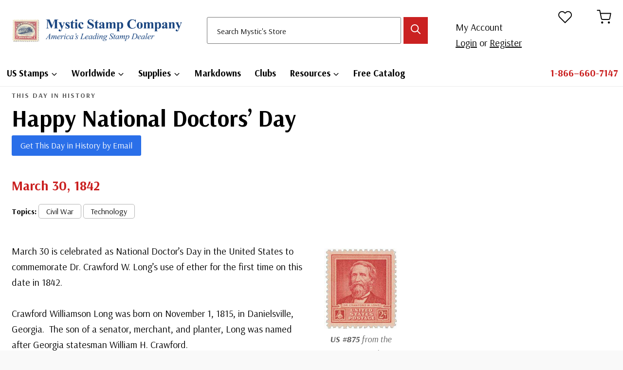

--- FILE ---
content_type: text/html; charset=UTF-8
request_url: https://info.mysticstamp.com/this-day-in-history-march-30-1842-2/
body_size: 38483
content:
<!doctype html>
<html lang="en-US" prefix="og: https://ogp.me/ns#" class="no-js" itemtype="https://schema.org/Blog" itemscope>
<head>
	<meta charset="UTF-8">
	<meta name="viewport" content="width=device-width, initial-scale=1, minimum-scale=1">
	
<!-- Search Engine Optimization by Rank Math - https://rankmath.com/ -->
<title>Happy National Doctors’ Day  | Mystic Stamp Discovery Center</title>
<meta name="description" content="March 30 is celebrated as National Doctor’s Day in the United States to commemorate Dr. Crawford W. Long’s use of ether for the first time on this date in 1842."/>
<meta name="robots" content="follow, index, max-snippet:-1, max-video-preview:-1, max-image-preview:large"/>
<link rel="canonical" href="https://info.mysticstamp.com/this-day-in-history-march-30-1842-2/" />
<meta property="og:locale" content="en_US" />
<meta property="og:type" content="article" />
<meta property="og:title" content="Happy National Doctors’ Day  | Mystic Stamp Discovery Center" />
<meta property="og:description" content="March 30 is celebrated as National Doctor’s Day in the United States to commemorate Dr. Crawford W. Long’s use of ether for the first time on this date in 1842." />
<meta property="og:url" content="https://info.mysticstamp.com/this-day-in-history-march-30-1842-2/" />
<meta property="og:site_name" content="Mystic Stamp Learning Center" />
<meta property="article:publisher" content="https://www.facebook.com/MysticStampCompany" />
<meta property="article:tag" content="Civil War" />
<meta property="article:tag" content="Technology" />
<meta property="article:section" content="This Day in History" />
<meta property="og:updated_time" content="2025-03-29T22:36:17-04:00" />
<meta property="og:image" content="https://info.mysticstamp.com/wp-content/uploads/12-22-1971-Doctors.jpg" />
<meta property="og:image:secure_url" content="https://info.mysticstamp.com/wp-content/uploads/12-22-1971-Doctors.jpg" />
<meta property="og:image:width" content="1309" />
<meta property="og:image:height" content="753" />
<meta property="og:image:alt" content="Doctors" />
<meta property="og:image:type" content="image/jpeg" />
<meta property="article:published_time" content="2020-03-30T00:00:13-04:00" />
<meta property="article:modified_time" content="2025-03-29T22:36:17-04:00" />
<meta name="twitter:card" content="summary_large_image" />
<meta name="twitter:title" content="Happy National Doctors’ Day  | Mystic Stamp Discovery Center" />
<meta name="twitter:description" content="March 30 is celebrated as National Doctor’s Day in the United States to commemorate Dr. Crawford W. Long’s use of ether for the first time on this date in 1842." />
<meta name="twitter:image" content="https://info.mysticstamp.com/wp-content/uploads/12-22-1971-Doctors.jpg" />
<meta name="twitter:label1" content="Written by" />
<meta name="twitter:data1" content="MysticStamp" />
<meta name="twitter:label2" content="Time to read" />
<meta name="twitter:data2" content="2 minutes" />
<script type="application/ld+json" class="rank-math-schema">{"@context":"https://schema.org","@graph":[{"@type":"Place","@id":"https://info.mysticstamp.com/#place","address":{"@type":"PostalAddress","streetAddress":"9700 Mill Street","addressLocality":"Camden","addressRegion":"New York","postalCode":"13316","addressCountry":"United States"}},{"@type":["HobbyShop","Organization"],"@id":"https://info.mysticstamp.com/#organization","name":"Mystic Stamp Co.","url":"https://info.mysticstamp.com","sameAs":["https://www.facebook.com/MysticStampCompany"],"address":{"@type":"PostalAddress","streetAddress":"9700 Mill Street","addressLocality":"Camden","addressRegion":"New York","postalCode":"13316","addressCountry":"United States"},"logo":{"@type":"ImageObject","@id":"https://info.mysticstamp.com/#logo","url":"https://info.mysticstamp.com/wp-content/uploads/site-logo@2x.jpg","contentUrl":"https://info.mysticstamp.com/wp-content/uploads/site-logo@2x.jpg","caption":"Mystic Stamp Learning Center","inLanguage":"en-US","width":"519","height":"81"},"openingHours":["Monday,Tuesday,Wednesday,Thursday,Friday 08:30-17:00"],"location":{"@id":"https://info.mysticstamp.com/#place"},"image":{"@id":"https://info.mysticstamp.com/#logo"},"telephone":"1-866-660-7147"},{"@type":"WebSite","@id":"https://info.mysticstamp.com/#website","url":"https://info.mysticstamp.com","name":"Mystic Stamp Learning Center","publisher":{"@id":"https://info.mysticstamp.com/#organization"},"inLanguage":"en-US"},{"@type":"ImageObject","@id":"https://info.mysticstamp.com/wp-content/uploads/12-22-1971-Doctors.jpg","url":"https://info.mysticstamp.com/wp-content/uploads/12-22-1971-Doctors.jpg","width":"1309","height":"753","caption":"Doctors","inLanguage":"en-US"},{"@type":"BreadcrumbList","@id":"https://info.mysticstamp.com/this-day-in-history-march-30-1842-2/#breadcrumb","itemListElement":[{"@type":"ListItem","position":"1","item":{"@id":"https://info.mysticstamp.com/this-day-in-history-march-30-1842-2/","name":"Happy National Doctors\u2019 Day\u00a0"}}]},{"@type":"WebPage","@id":"https://info.mysticstamp.com/this-day-in-history-march-30-1842-2/#webpage","url":"https://info.mysticstamp.com/this-day-in-history-march-30-1842-2/","name":"Happy National Doctors\u2019 Day\u00a0 | Mystic Stamp Discovery Center","datePublished":"2020-03-30T00:00:13-04:00","dateModified":"2025-03-29T22:36:17-04:00","isPartOf":{"@id":"https://info.mysticstamp.com/#website"},"primaryImageOfPage":{"@id":"https://info.mysticstamp.com/wp-content/uploads/12-22-1971-Doctors.jpg"},"inLanguage":"en-US","breadcrumb":{"@id":"https://info.mysticstamp.com/this-day-in-history-march-30-1842-2/#breadcrumb"}},{"@type":"Person","@id":"https://info.mysticstamp.com/this-day-in-history-march-30-1842-2/#author","name":"MysticStamp","image":{"@type":"ImageObject","@id":"https://secure.gravatar.com/avatar/61bfd7b6b17048e9f3fe3c502bd148d3340402b5a467388f43fa94da8176fdb8?s=96&amp;d=mm&amp;r=g","url":"https://secure.gravatar.com/avatar/61bfd7b6b17048e9f3fe3c502bd148d3340402b5a467388f43fa94da8176fdb8?s=96&amp;d=mm&amp;r=g","caption":"MysticStamp","inLanguage":"en-US"},"worksFor":{"@id":"https://info.mysticstamp.com/#organization"}},{"@type":"Article","headline":"Happy National Doctors\u2019 Day\u00a0 | Mystic Stamp Discovery Center","datePublished":"2020-03-30T00:00:13-04:00","dateModified":"2025-03-29T22:36:17-04:00","author":{"@id":"https://info.mysticstamp.com/this-day-in-history-march-30-1842-2/#author","name":"MysticStamp"},"publisher":{"@id":"https://info.mysticstamp.com/#organization"},"description":"March 30 is celebrated as National Doctor\u2019s Day in the United States to commemorate Dr. Crawford W. Long\u2019s use of ether for the first time on this date in 1842.","name":"Happy National Doctors\u2019 Day\u00a0 | Mystic Stamp Discovery Center","@id":"https://info.mysticstamp.com/this-day-in-history-march-30-1842-2/#richSnippet","isPartOf":{"@id":"https://info.mysticstamp.com/this-day-in-history-march-30-1842-2/#webpage"},"image":{"@id":"https://info.mysticstamp.com/wp-content/uploads/12-22-1971-Doctors.jpg"},"inLanguage":"en-US","mainEntityOfPage":{"@id":"https://info.mysticstamp.com/this-day-in-history-march-30-1842-2/#webpage"}}]}</script>
<!-- /Rank Math WordPress SEO plugin -->

<link rel='dns-prefetch' href='//cdnjs.cloudflare.com' />
<link rel='dns-prefetch' href='//www.googletagmanager.com' />
<link rel="alternate" type="application/rss+xml" title="Mystic Stamp Discovery Center &raquo; Feed" href="https://info.mysticstamp.com/feed/" />
<link rel="alternate" type="application/rss+xml" title="Mystic Stamp Discovery Center &raquo; Comments Feed" href="https://info.mysticstamp.com/comments/feed/" />
			<script>document.documentElement.classList.remove( 'no-js' );</script>
			<link rel="alternate" type="application/rss+xml" title="Mystic Stamp Discovery Center &raquo; Happy National Doctors’ Day  Comments Feed" href="https://info.mysticstamp.com/this-day-in-history-march-30-1842-2/feed/" />
<link rel="alternate" title="oEmbed (JSON)" type="application/json+oembed" href="https://info.mysticstamp.com/wp-json/oembed/1.0/embed?url=https%3A%2F%2Finfo.mysticstamp.com%2Fthis-day-in-history-march-30-1842-2%2F" />
<link rel="alternate" title="oEmbed (XML)" type="text/xml+oembed" href="https://info.mysticstamp.com/wp-json/oembed/1.0/embed?url=https%3A%2F%2Finfo.mysticstamp.com%2Fthis-day-in-history-march-30-1842-2%2F&#038;format=xml" />
<style id='wp-img-auto-sizes-contain-inline-css'>
img:is([sizes=auto i],[sizes^="auto," i]){contain-intrinsic-size:3000px 1500px}
/*# sourceURL=wp-img-auto-sizes-contain-inline-css */
</style>
<link rel='stylesheet' id='kadence-blocks-rowlayout-css' href='https://info.mysticstamp.com/wp-content/plugins/kadence-blocks/dist/style-blocks-rowlayout.css?ver=3.6.0' media='all' />
<link rel='stylesheet' id='kadence-blocks-column-css' href='https://info.mysticstamp.com/wp-content/plugins/kadence-blocks/dist/style-blocks-column.css?ver=3.6.0' media='all' />
<style id='kadence-blocks-advancedheading-inline-css'>
	.wp-block-kadence-advancedheading mark{background:transparent;border-style:solid;border-width:0}
	.wp-block-kadence-advancedheading mark.kt-highlight{color:#f76a0c;}
	.kb-adv-heading-icon{display: inline-flex;justify-content: center;align-items: center;}
	.is-layout-constrained > .kb-advanced-heading-link {display: block;}.wp-block-kadence-advancedheading.has-background{padding: 0;}	.single-content .kadence-advanced-heading-wrapper h1,
	.single-content .kadence-advanced-heading-wrapper h2,
	.single-content .kadence-advanced-heading-wrapper h3,
	.single-content .kadence-advanced-heading-wrapper h4,
	.single-content .kadence-advanced-heading-wrapper h5,
	.single-content .kadence-advanced-heading-wrapper h6 {margin: 1.5em 0 .5em;}
	.single-content .kadence-advanced-heading-wrapper+* { margin-top:0;}.kb-screen-reader-text{position:absolute;width:1px;height:1px;padding:0;margin:-1px;overflow:hidden;clip:rect(0,0,0,0);}
/*# sourceURL=kadence-blocks-advancedheading-inline-css */
</style>
<link rel='stylesheet' id='kadence-blocks-spacer-css' href='https://info.mysticstamp.com/wp-content/plugins/kadence-blocks/dist/style-blocks-spacer.css?ver=3.6.0' media='all' />
<link rel='stylesheet' id='kadence-blocks-advancedbtn-css' href='https://info.mysticstamp.com/wp-content/plugins/kadence-blocks/dist/style-blocks-advancedbtn.css?ver=3.6.0' media='all' />
<link rel='stylesheet' id='kadence-blocks-iconlist-css' href='https://info.mysticstamp.com/wp-content/plugins/kadence-blocks/dist/style-blocks-iconlist.css?ver=3.6.0' media='all' />
<link rel='stylesheet' id='dashicons-css' href='https://info.mysticstamp.com/wp-includes/css/dashicons.min.css?ver=486026114bd909ee595414525d54daae' media='all' />
<link rel='stylesheet' id='post-views-counter-frontend-css' href='https://info.mysticstamp.com/wp-content/plugins/post-views-counter/css/frontend.css?ver=1.7.3' media='all' />
<style id='wp-emoji-styles-inline-css'>

	img.wp-smiley, img.emoji {
		display: inline !important;
		border: none !important;
		box-shadow: none !important;
		height: 1em !important;
		width: 1em !important;
		margin: 0 0.07em !important;
		vertical-align: -0.1em !important;
		background: none !important;
		padding: 0 !important;
	}
/*# sourceURL=wp-emoji-styles-inline-css */
</style>
<style id='wp-block-library-inline-css'>
:root{--wp-block-synced-color:#7a00df;--wp-block-synced-color--rgb:122,0,223;--wp-bound-block-color:var(--wp-block-synced-color);--wp-editor-canvas-background:#ddd;--wp-admin-theme-color:#007cba;--wp-admin-theme-color--rgb:0,124,186;--wp-admin-theme-color-darker-10:#006ba1;--wp-admin-theme-color-darker-10--rgb:0,107,160.5;--wp-admin-theme-color-darker-20:#005a87;--wp-admin-theme-color-darker-20--rgb:0,90,135;--wp-admin-border-width-focus:2px}@media (min-resolution:192dpi){:root{--wp-admin-border-width-focus:1.5px}}.wp-element-button{cursor:pointer}:root .has-very-light-gray-background-color{background-color:#eee}:root .has-very-dark-gray-background-color{background-color:#313131}:root .has-very-light-gray-color{color:#eee}:root .has-very-dark-gray-color{color:#313131}:root .has-vivid-green-cyan-to-vivid-cyan-blue-gradient-background{background:linear-gradient(135deg,#00d084,#0693e3)}:root .has-purple-crush-gradient-background{background:linear-gradient(135deg,#34e2e4,#4721fb 50%,#ab1dfe)}:root .has-hazy-dawn-gradient-background{background:linear-gradient(135deg,#faaca8,#dad0ec)}:root .has-subdued-olive-gradient-background{background:linear-gradient(135deg,#fafae1,#67a671)}:root .has-atomic-cream-gradient-background{background:linear-gradient(135deg,#fdd79a,#004a59)}:root .has-nightshade-gradient-background{background:linear-gradient(135deg,#330968,#31cdcf)}:root .has-midnight-gradient-background{background:linear-gradient(135deg,#020381,#2874fc)}:root{--wp--preset--font-size--normal:16px;--wp--preset--font-size--huge:42px}.has-regular-font-size{font-size:1em}.has-larger-font-size{font-size:2.625em}.has-normal-font-size{font-size:var(--wp--preset--font-size--normal)}.has-huge-font-size{font-size:var(--wp--preset--font-size--huge)}.has-text-align-center{text-align:center}.has-text-align-left{text-align:left}.has-text-align-right{text-align:right}.has-fit-text{white-space:nowrap!important}#end-resizable-editor-section{display:none}.aligncenter{clear:both}.items-justified-left{justify-content:flex-start}.items-justified-center{justify-content:center}.items-justified-right{justify-content:flex-end}.items-justified-space-between{justify-content:space-between}.screen-reader-text{border:0;clip-path:inset(50%);height:1px;margin:-1px;overflow:hidden;padding:0;position:absolute;width:1px;word-wrap:normal!important}.screen-reader-text:focus{background-color:#ddd;clip-path:none;color:#444;display:block;font-size:1em;height:auto;left:5px;line-height:normal;padding:15px 23px 14px;text-decoration:none;top:5px;width:auto;z-index:100000}html :where(.has-border-color){border-style:solid}html :where([style*=border-top-color]){border-top-style:solid}html :where([style*=border-right-color]){border-right-style:solid}html :where([style*=border-bottom-color]){border-bottom-style:solid}html :where([style*=border-left-color]){border-left-style:solid}html :where([style*=border-width]){border-style:solid}html :where([style*=border-top-width]){border-top-style:solid}html :where([style*=border-right-width]){border-right-style:solid}html :where([style*=border-bottom-width]){border-bottom-style:solid}html :where([style*=border-left-width]){border-left-style:solid}html :where(img[class*=wp-image-]){height:auto;max-width:100%}:where(figure){margin:0 0 1em}html :where(.is-position-sticky){--wp-admin--admin-bar--position-offset:var(--wp-admin--admin-bar--height,0px)}@media screen and (max-width:600px){html :where(.is-position-sticky){--wp-admin--admin-bar--position-offset:0px}}

/*# sourceURL=wp-block-library-inline-css */
</style><style id='wp-block-button-inline-css'>
.wp-block-button__link{align-content:center;box-sizing:border-box;cursor:pointer;display:inline-block;height:100%;text-align:center;word-break:break-word}.wp-block-button__link.aligncenter{text-align:center}.wp-block-button__link.alignright{text-align:right}:where(.wp-block-button__link){border-radius:9999px;box-shadow:none;padding:calc(.667em + 2px) calc(1.333em + 2px);text-decoration:none}.wp-block-button[style*=text-decoration] .wp-block-button__link{text-decoration:inherit}.wp-block-buttons>.wp-block-button.has-custom-width{max-width:none}.wp-block-buttons>.wp-block-button.has-custom-width .wp-block-button__link{width:100%}.wp-block-buttons>.wp-block-button.has-custom-font-size .wp-block-button__link{font-size:inherit}.wp-block-buttons>.wp-block-button.wp-block-button__width-25{width:calc(25% - var(--wp--style--block-gap, .5em)*.75)}.wp-block-buttons>.wp-block-button.wp-block-button__width-50{width:calc(50% - var(--wp--style--block-gap, .5em)*.5)}.wp-block-buttons>.wp-block-button.wp-block-button__width-75{width:calc(75% - var(--wp--style--block-gap, .5em)*.25)}.wp-block-buttons>.wp-block-button.wp-block-button__width-100{flex-basis:100%;width:100%}.wp-block-buttons.is-vertical>.wp-block-button.wp-block-button__width-25{width:25%}.wp-block-buttons.is-vertical>.wp-block-button.wp-block-button__width-50{width:50%}.wp-block-buttons.is-vertical>.wp-block-button.wp-block-button__width-75{width:75%}.wp-block-button.is-style-squared,.wp-block-button__link.wp-block-button.is-style-squared{border-radius:0}.wp-block-button.no-border-radius,.wp-block-button__link.no-border-radius{border-radius:0!important}:root :where(.wp-block-button .wp-block-button__link.is-style-outline),:root :where(.wp-block-button.is-style-outline>.wp-block-button__link){border:2px solid;padding:.667em 1.333em}:root :where(.wp-block-button .wp-block-button__link.is-style-outline:not(.has-text-color)),:root :where(.wp-block-button.is-style-outline>.wp-block-button__link:not(.has-text-color)){color:currentColor}:root :where(.wp-block-button .wp-block-button__link.is-style-outline:not(.has-background)),:root :where(.wp-block-button.is-style-outline>.wp-block-button__link:not(.has-background)){background-color:initial;background-image:none}
/*# sourceURL=https://info.mysticstamp.com/wp-includes/blocks/button/style.min.css */
</style>
<style id='wp-block-heading-inline-css'>
h1:where(.wp-block-heading).has-background,h2:where(.wp-block-heading).has-background,h3:where(.wp-block-heading).has-background,h4:where(.wp-block-heading).has-background,h5:where(.wp-block-heading).has-background,h6:where(.wp-block-heading).has-background{padding:1.25em 2.375em}h1.has-text-align-left[style*=writing-mode]:where([style*=vertical-lr]),h1.has-text-align-right[style*=writing-mode]:where([style*=vertical-rl]),h2.has-text-align-left[style*=writing-mode]:where([style*=vertical-lr]),h2.has-text-align-right[style*=writing-mode]:where([style*=vertical-rl]),h3.has-text-align-left[style*=writing-mode]:where([style*=vertical-lr]),h3.has-text-align-right[style*=writing-mode]:where([style*=vertical-rl]),h4.has-text-align-left[style*=writing-mode]:where([style*=vertical-lr]),h4.has-text-align-right[style*=writing-mode]:where([style*=vertical-rl]),h5.has-text-align-left[style*=writing-mode]:where([style*=vertical-lr]),h5.has-text-align-right[style*=writing-mode]:where([style*=vertical-rl]),h6.has-text-align-left[style*=writing-mode]:where([style*=vertical-lr]),h6.has-text-align-right[style*=writing-mode]:where([style*=vertical-rl]){rotate:180deg}
/*# sourceURL=https://info.mysticstamp.com/wp-includes/blocks/heading/style.min.css */
</style>
<style id='wp-block-image-inline-css'>
.wp-block-image>a,.wp-block-image>figure>a{display:inline-block}.wp-block-image img{box-sizing:border-box;height:auto;max-width:100%;vertical-align:bottom}@media not (prefers-reduced-motion){.wp-block-image img.hide{visibility:hidden}.wp-block-image img.show{animation:show-content-image .4s}}.wp-block-image[style*=border-radius] img,.wp-block-image[style*=border-radius]>a{border-radius:inherit}.wp-block-image.has-custom-border img{box-sizing:border-box}.wp-block-image.aligncenter{text-align:center}.wp-block-image.alignfull>a,.wp-block-image.alignwide>a{width:100%}.wp-block-image.alignfull img,.wp-block-image.alignwide img{height:auto;width:100%}.wp-block-image .aligncenter,.wp-block-image .alignleft,.wp-block-image .alignright,.wp-block-image.aligncenter,.wp-block-image.alignleft,.wp-block-image.alignright{display:table}.wp-block-image .aligncenter>figcaption,.wp-block-image .alignleft>figcaption,.wp-block-image .alignright>figcaption,.wp-block-image.aligncenter>figcaption,.wp-block-image.alignleft>figcaption,.wp-block-image.alignright>figcaption{caption-side:bottom;display:table-caption}.wp-block-image .alignleft{float:left;margin:.5em 1em .5em 0}.wp-block-image .alignright{float:right;margin:.5em 0 .5em 1em}.wp-block-image .aligncenter{margin-left:auto;margin-right:auto}.wp-block-image :where(figcaption){margin-bottom:1em;margin-top:.5em}.wp-block-image.is-style-circle-mask img{border-radius:9999px}@supports ((-webkit-mask-image:none) or (mask-image:none)) or (-webkit-mask-image:none){.wp-block-image.is-style-circle-mask img{border-radius:0;-webkit-mask-image:url('data:image/svg+xml;utf8,<svg viewBox="0 0 100 100" xmlns="http://www.w3.org/2000/svg"><circle cx="50" cy="50" r="50"/></svg>');mask-image:url('data:image/svg+xml;utf8,<svg viewBox="0 0 100 100" xmlns="http://www.w3.org/2000/svg"><circle cx="50" cy="50" r="50"/></svg>');mask-mode:alpha;-webkit-mask-position:center;mask-position:center;-webkit-mask-repeat:no-repeat;mask-repeat:no-repeat;-webkit-mask-size:contain;mask-size:contain}}:root :where(.wp-block-image.is-style-rounded img,.wp-block-image .is-style-rounded img){border-radius:9999px}.wp-block-image figure{margin:0}.wp-lightbox-container{display:flex;flex-direction:column;position:relative}.wp-lightbox-container img{cursor:zoom-in}.wp-lightbox-container img:hover+button{opacity:1}.wp-lightbox-container button{align-items:center;backdrop-filter:blur(16px) saturate(180%);background-color:#5a5a5a40;border:none;border-radius:4px;cursor:zoom-in;display:flex;height:20px;justify-content:center;opacity:0;padding:0;position:absolute;right:16px;text-align:center;top:16px;width:20px;z-index:100}@media not (prefers-reduced-motion){.wp-lightbox-container button{transition:opacity .2s ease}}.wp-lightbox-container button:focus-visible{outline:3px auto #5a5a5a40;outline:3px auto -webkit-focus-ring-color;outline-offset:3px}.wp-lightbox-container button:hover{cursor:pointer;opacity:1}.wp-lightbox-container button:focus{opacity:1}.wp-lightbox-container button:focus,.wp-lightbox-container button:hover,.wp-lightbox-container button:not(:hover):not(:active):not(.has-background){background-color:#5a5a5a40;border:none}.wp-lightbox-overlay{box-sizing:border-box;cursor:zoom-out;height:100vh;left:0;overflow:hidden;position:fixed;top:0;visibility:hidden;width:100%;z-index:100000}.wp-lightbox-overlay .close-button{align-items:center;cursor:pointer;display:flex;justify-content:center;min-height:40px;min-width:40px;padding:0;position:absolute;right:calc(env(safe-area-inset-right) + 16px);top:calc(env(safe-area-inset-top) + 16px);z-index:5000000}.wp-lightbox-overlay .close-button:focus,.wp-lightbox-overlay .close-button:hover,.wp-lightbox-overlay .close-button:not(:hover):not(:active):not(.has-background){background:none;border:none}.wp-lightbox-overlay .lightbox-image-container{height:var(--wp--lightbox-container-height);left:50%;overflow:hidden;position:absolute;top:50%;transform:translate(-50%,-50%);transform-origin:top left;width:var(--wp--lightbox-container-width);z-index:9999999999}.wp-lightbox-overlay .wp-block-image{align-items:center;box-sizing:border-box;display:flex;height:100%;justify-content:center;margin:0;position:relative;transform-origin:0 0;width:100%;z-index:3000000}.wp-lightbox-overlay .wp-block-image img{height:var(--wp--lightbox-image-height);min-height:var(--wp--lightbox-image-height);min-width:var(--wp--lightbox-image-width);width:var(--wp--lightbox-image-width)}.wp-lightbox-overlay .wp-block-image figcaption{display:none}.wp-lightbox-overlay button{background:none;border:none}.wp-lightbox-overlay .scrim{background-color:#fff;height:100%;opacity:.9;position:absolute;width:100%;z-index:2000000}.wp-lightbox-overlay.active{visibility:visible}@media not (prefers-reduced-motion){.wp-lightbox-overlay.active{animation:turn-on-visibility .25s both}.wp-lightbox-overlay.active img{animation:turn-on-visibility .35s both}.wp-lightbox-overlay.show-closing-animation:not(.active){animation:turn-off-visibility .35s both}.wp-lightbox-overlay.show-closing-animation:not(.active) img{animation:turn-off-visibility .25s both}.wp-lightbox-overlay.zoom.active{animation:none;opacity:1;visibility:visible}.wp-lightbox-overlay.zoom.active .lightbox-image-container{animation:lightbox-zoom-in .4s}.wp-lightbox-overlay.zoom.active .lightbox-image-container img{animation:none}.wp-lightbox-overlay.zoom.active .scrim{animation:turn-on-visibility .4s forwards}.wp-lightbox-overlay.zoom.show-closing-animation:not(.active){animation:none}.wp-lightbox-overlay.zoom.show-closing-animation:not(.active) .lightbox-image-container{animation:lightbox-zoom-out .4s}.wp-lightbox-overlay.zoom.show-closing-animation:not(.active) .lightbox-image-container img{animation:none}.wp-lightbox-overlay.zoom.show-closing-animation:not(.active) .scrim{animation:turn-off-visibility .4s forwards}}@keyframes show-content-image{0%{visibility:hidden}99%{visibility:hidden}to{visibility:visible}}@keyframes turn-on-visibility{0%{opacity:0}to{opacity:1}}@keyframes turn-off-visibility{0%{opacity:1;visibility:visible}99%{opacity:0;visibility:visible}to{opacity:0;visibility:hidden}}@keyframes lightbox-zoom-in{0%{transform:translate(calc((-100vw + var(--wp--lightbox-scrollbar-width))/2 + var(--wp--lightbox-initial-left-position)),calc(-50vh + var(--wp--lightbox-initial-top-position))) scale(var(--wp--lightbox-scale))}to{transform:translate(-50%,-50%) scale(1)}}@keyframes lightbox-zoom-out{0%{transform:translate(-50%,-50%) scale(1);visibility:visible}99%{visibility:visible}to{transform:translate(calc((-100vw + var(--wp--lightbox-scrollbar-width))/2 + var(--wp--lightbox-initial-left-position)),calc(-50vh + var(--wp--lightbox-initial-top-position))) scale(var(--wp--lightbox-scale));visibility:hidden}}
/*# sourceURL=https://info.mysticstamp.com/wp-includes/blocks/image/style.min.css */
</style>
<style id='wp-block-buttons-inline-css'>
.wp-block-buttons{box-sizing:border-box}.wp-block-buttons.is-vertical{flex-direction:column}.wp-block-buttons.is-vertical>.wp-block-button:last-child{margin-bottom:0}.wp-block-buttons>.wp-block-button{display:inline-block;margin:0}.wp-block-buttons.is-content-justification-left{justify-content:flex-start}.wp-block-buttons.is-content-justification-left.is-vertical{align-items:flex-start}.wp-block-buttons.is-content-justification-center{justify-content:center}.wp-block-buttons.is-content-justification-center.is-vertical{align-items:center}.wp-block-buttons.is-content-justification-right{justify-content:flex-end}.wp-block-buttons.is-content-justification-right.is-vertical{align-items:flex-end}.wp-block-buttons.is-content-justification-space-between{justify-content:space-between}.wp-block-buttons.aligncenter{text-align:center}.wp-block-buttons:not(.is-content-justification-space-between,.is-content-justification-right,.is-content-justification-left,.is-content-justification-center) .wp-block-button.aligncenter{margin-left:auto;margin-right:auto;width:100%}.wp-block-buttons[style*=text-decoration] .wp-block-button,.wp-block-buttons[style*=text-decoration] .wp-block-button__link{text-decoration:inherit}.wp-block-buttons.has-custom-font-size .wp-block-button__link{font-size:inherit}.wp-block-buttons .wp-block-button__link{width:100%}.wp-block-button.aligncenter{text-align:center}
/*# sourceURL=https://info.mysticstamp.com/wp-includes/blocks/buttons/style.min.css */
</style>
<style id='wp-block-post-template-inline-css'>
.wp-block-post-template{box-sizing:border-box;list-style:none;margin-bottom:0;margin-top:0;max-width:100%;padding:0}.wp-block-post-template.is-flex-container{display:flex;flex-direction:row;flex-wrap:wrap;gap:1.25em}.wp-block-post-template.is-flex-container>li{margin:0;width:100%}@media (min-width:600px){.wp-block-post-template.is-flex-container.is-flex-container.columns-2>li{width:calc(50% - .625em)}.wp-block-post-template.is-flex-container.is-flex-container.columns-3>li{width:calc(33.33333% - .83333em)}.wp-block-post-template.is-flex-container.is-flex-container.columns-4>li{width:calc(25% - .9375em)}.wp-block-post-template.is-flex-container.is-flex-container.columns-5>li{width:calc(20% - 1em)}.wp-block-post-template.is-flex-container.is-flex-container.columns-6>li{width:calc(16.66667% - 1.04167em)}}@media (max-width:600px){.wp-block-post-template-is-layout-grid.wp-block-post-template-is-layout-grid.wp-block-post-template-is-layout-grid.wp-block-post-template-is-layout-grid{grid-template-columns:1fr}}.wp-block-post-template-is-layout-constrained>li>.alignright,.wp-block-post-template-is-layout-flow>li>.alignright{float:right;margin-inline-end:0;margin-inline-start:2em}.wp-block-post-template-is-layout-constrained>li>.alignleft,.wp-block-post-template-is-layout-flow>li>.alignleft{float:left;margin-inline-end:2em;margin-inline-start:0}.wp-block-post-template-is-layout-constrained>li>.aligncenter,.wp-block-post-template-is-layout-flow>li>.aligncenter{margin-inline-end:auto;margin-inline-start:auto}
/*# sourceURL=https://info.mysticstamp.com/wp-includes/blocks/post-template/style.min.css */
</style>
<style id='wp-block-paragraph-inline-css'>
.is-small-text{font-size:.875em}.is-regular-text{font-size:1em}.is-large-text{font-size:2.25em}.is-larger-text{font-size:3em}.has-drop-cap:not(:focus):first-letter{float:left;font-size:8.4em;font-style:normal;font-weight:100;line-height:.68;margin:.05em .1em 0 0;text-transform:uppercase}body.rtl .has-drop-cap:not(:focus):first-letter{float:none;margin-left:.1em}p.has-drop-cap.has-background{overflow:hidden}:root :where(p.has-background){padding:1.25em 2.375em}:where(p.has-text-color:not(.has-link-color)) a{color:inherit}p.has-text-align-left[style*="writing-mode:vertical-lr"],p.has-text-align-right[style*="writing-mode:vertical-rl"]{rotate:180deg}
/*# sourceURL=https://info.mysticstamp.com/wp-includes/blocks/paragraph/style.min.css */
</style>
<style id='global-styles-inline-css'>
:root{--wp--preset--aspect-ratio--square: 1;--wp--preset--aspect-ratio--4-3: 4/3;--wp--preset--aspect-ratio--3-4: 3/4;--wp--preset--aspect-ratio--3-2: 3/2;--wp--preset--aspect-ratio--2-3: 2/3;--wp--preset--aspect-ratio--16-9: 16/9;--wp--preset--aspect-ratio--9-16: 9/16;--wp--preset--color--black: #000000;--wp--preset--color--cyan-bluish-gray: #abb8c3;--wp--preset--color--white: #ffffff;--wp--preset--color--pale-pink: #f78da7;--wp--preset--color--vivid-red: #cf2e2e;--wp--preset--color--luminous-vivid-orange: #ff6900;--wp--preset--color--luminous-vivid-amber: #fcb900;--wp--preset--color--light-green-cyan: #7bdcb5;--wp--preset--color--vivid-green-cyan: #00d084;--wp--preset--color--pale-cyan-blue: #8ed1fc;--wp--preset--color--vivid-cyan-blue: #0693e3;--wp--preset--color--vivid-purple: #9b51e0;--wp--preset--color--theme-palette-1: var(--global-palette1);--wp--preset--color--theme-palette-2: var(--global-palette2);--wp--preset--color--theme-palette-3: var(--global-palette3);--wp--preset--color--theme-palette-4: var(--global-palette4);--wp--preset--color--theme-palette-5: var(--global-palette5);--wp--preset--color--theme-palette-6: var(--global-palette6);--wp--preset--color--theme-palette-7: var(--global-palette7);--wp--preset--color--theme-palette-8: var(--global-palette8);--wp--preset--color--theme-palette-9: var(--global-palette9);--wp--preset--color--theme-palette-10: var(--global-palette10);--wp--preset--color--theme-palette-11: var(--global-palette11);--wp--preset--color--theme-palette-12: var(--global-palette12);--wp--preset--color--theme-palette-13: var(--global-palette13);--wp--preset--color--theme-palette-14: var(--global-palette14);--wp--preset--color--theme-palette-15: var(--global-palette15);--wp--preset--gradient--vivid-cyan-blue-to-vivid-purple: linear-gradient(135deg,rgb(6,147,227) 0%,rgb(155,81,224) 100%);--wp--preset--gradient--light-green-cyan-to-vivid-green-cyan: linear-gradient(135deg,rgb(122,220,180) 0%,rgb(0,208,130) 100%);--wp--preset--gradient--luminous-vivid-amber-to-luminous-vivid-orange: linear-gradient(135deg,rgb(252,185,0) 0%,rgb(255,105,0) 100%);--wp--preset--gradient--luminous-vivid-orange-to-vivid-red: linear-gradient(135deg,rgb(255,105,0) 0%,rgb(207,46,46) 100%);--wp--preset--gradient--very-light-gray-to-cyan-bluish-gray: linear-gradient(135deg,rgb(238,238,238) 0%,rgb(169,184,195) 100%);--wp--preset--gradient--cool-to-warm-spectrum: linear-gradient(135deg,rgb(74,234,220) 0%,rgb(151,120,209) 20%,rgb(207,42,186) 40%,rgb(238,44,130) 60%,rgb(251,105,98) 80%,rgb(254,248,76) 100%);--wp--preset--gradient--blush-light-purple: linear-gradient(135deg,rgb(255,206,236) 0%,rgb(152,150,240) 100%);--wp--preset--gradient--blush-bordeaux: linear-gradient(135deg,rgb(254,205,165) 0%,rgb(254,45,45) 50%,rgb(107,0,62) 100%);--wp--preset--gradient--luminous-dusk: linear-gradient(135deg,rgb(255,203,112) 0%,rgb(199,81,192) 50%,rgb(65,88,208) 100%);--wp--preset--gradient--pale-ocean: linear-gradient(135deg,rgb(255,245,203) 0%,rgb(182,227,212) 50%,rgb(51,167,181) 100%);--wp--preset--gradient--electric-grass: linear-gradient(135deg,rgb(202,248,128) 0%,rgb(113,206,126) 100%);--wp--preset--gradient--midnight: linear-gradient(135deg,rgb(2,3,129) 0%,rgb(40,116,252) 100%);--wp--preset--font-size--small: var(--global-font-size-small);--wp--preset--font-size--medium: var(--global-font-size-medium);--wp--preset--font-size--large: var(--global-font-size-large);--wp--preset--font-size--x-large: 42px;--wp--preset--font-size--larger: var(--global-font-size-larger);--wp--preset--font-size--xxlarge: var(--global-font-size-xxlarge);--wp--preset--spacing--20: 0.44rem;--wp--preset--spacing--30: 0.67rem;--wp--preset--spacing--40: 1rem;--wp--preset--spacing--50: 1.5rem;--wp--preset--spacing--60: 2.25rem;--wp--preset--spacing--70: 3.38rem;--wp--preset--spacing--80: 5.06rem;--wp--preset--shadow--natural: 6px 6px 9px rgba(0, 0, 0, 0.2);--wp--preset--shadow--deep: 12px 12px 50px rgba(0, 0, 0, 0.4);--wp--preset--shadow--sharp: 6px 6px 0px rgba(0, 0, 0, 0.2);--wp--preset--shadow--outlined: 6px 6px 0px -3px rgb(255, 255, 255), 6px 6px rgb(0, 0, 0);--wp--preset--shadow--crisp: 6px 6px 0px rgb(0, 0, 0);}:where(.is-layout-flex){gap: 0.5em;}:where(.is-layout-grid){gap: 0.5em;}body .is-layout-flex{display: flex;}.is-layout-flex{flex-wrap: wrap;align-items: center;}.is-layout-flex > :is(*, div){margin: 0;}body .is-layout-grid{display: grid;}.is-layout-grid > :is(*, div){margin: 0;}:where(.wp-block-columns.is-layout-flex){gap: 2em;}:where(.wp-block-columns.is-layout-grid){gap: 2em;}:where(.wp-block-post-template.is-layout-flex){gap: 1.25em;}:where(.wp-block-post-template.is-layout-grid){gap: 1.25em;}.has-black-color{color: var(--wp--preset--color--black) !important;}.has-cyan-bluish-gray-color{color: var(--wp--preset--color--cyan-bluish-gray) !important;}.has-white-color{color: var(--wp--preset--color--white) !important;}.has-pale-pink-color{color: var(--wp--preset--color--pale-pink) !important;}.has-vivid-red-color{color: var(--wp--preset--color--vivid-red) !important;}.has-luminous-vivid-orange-color{color: var(--wp--preset--color--luminous-vivid-orange) !important;}.has-luminous-vivid-amber-color{color: var(--wp--preset--color--luminous-vivid-amber) !important;}.has-light-green-cyan-color{color: var(--wp--preset--color--light-green-cyan) !important;}.has-vivid-green-cyan-color{color: var(--wp--preset--color--vivid-green-cyan) !important;}.has-pale-cyan-blue-color{color: var(--wp--preset--color--pale-cyan-blue) !important;}.has-vivid-cyan-blue-color{color: var(--wp--preset--color--vivid-cyan-blue) !important;}.has-vivid-purple-color{color: var(--wp--preset--color--vivid-purple) !important;}.has-black-background-color{background-color: var(--wp--preset--color--black) !important;}.has-cyan-bluish-gray-background-color{background-color: var(--wp--preset--color--cyan-bluish-gray) !important;}.has-white-background-color{background-color: var(--wp--preset--color--white) !important;}.has-pale-pink-background-color{background-color: var(--wp--preset--color--pale-pink) !important;}.has-vivid-red-background-color{background-color: var(--wp--preset--color--vivid-red) !important;}.has-luminous-vivid-orange-background-color{background-color: var(--wp--preset--color--luminous-vivid-orange) !important;}.has-luminous-vivid-amber-background-color{background-color: var(--wp--preset--color--luminous-vivid-amber) !important;}.has-light-green-cyan-background-color{background-color: var(--wp--preset--color--light-green-cyan) !important;}.has-vivid-green-cyan-background-color{background-color: var(--wp--preset--color--vivid-green-cyan) !important;}.has-pale-cyan-blue-background-color{background-color: var(--wp--preset--color--pale-cyan-blue) !important;}.has-vivid-cyan-blue-background-color{background-color: var(--wp--preset--color--vivid-cyan-blue) !important;}.has-vivid-purple-background-color{background-color: var(--wp--preset--color--vivid-purple) !important;}.has-black-border-color{border-color: var(--wp--preset--color--black) !important;}.has-cyan-bluish-gray-border-color{border-color: var(--wp--preset--color--cyan-bluish-gray) !important;}.has-white-border-color{border-color: var(--wp--preset--color--white) !important;}.has-pale-pink-border-color{border-color: var(--wp--preset--color--pale-pink) !important;}.has-vivid-red-border-color{border-color: var(--wp--preset--color--vivid-red) !important;}.has-luminous-vivid-orange-border-color{border-color: var(--wp--preset--color--luminous-vivid-orange) !important;}.has-luminous-vivid-amber-border-color{border-color: var(--wp--preset--color--luminous-vivid-amber) !important;}.has-light-green-cyan-border-color{border-color: var(--wp--preset--color--light-green-cyan) !important;}.has-vivid-green-cyan-border-color{border-color: var(--wp--preset--color--vivid-green-cyan) !important;}.has-pale-cyan-blue-border-color{border-color: var(--wp--preset--color--pale-cyan-blue) !important;}.has-vivid-cyan-blue-border-color{border-color: var(--wp--preset--color--vivid-cyan-blue) !important;}.has-vivid-purple-border-color{border-color: var(--wp--preset--color--vivid-purple) !important;}.has-vivid-cyan-blue-to-vivid-purple-gradient-background{background: var(--wp--preset--gradient--vivid-cyan-blue-to-vivid-purple) !important;}.has-light-green-cyan-to-vivid-green-cyan-gradient-background{background: var(--wp--preset--gradient--light-green-cyan-to-vivid-green-cyan) !important;}.has-luminous-vivid-amber-to-luminous-vivid-orange-gradient-background{background: var(--wp--preset--gradient--luminous-vivid-amber-to-luminous-vivid-orange) !important;}.has-luminous-vivid-orange-to-vivid-red-gradient-background{background: var(--wp--preset--gradient--luminous-vivid-orange-to-vivid-red) !important;}.has-very-light-gray-to-cyan-bluish-gray-gradient-background{background: var(--wp--preset--gradient--very-light-gray-to-cyan-bluish-gray) !important;}.has-cool-to-warm-spectrum-gradient-background{background: var(--wp--preset--gradient--cool-to-warm-spectrum) !important;}.has-blush-light-purple-gradient-background{background: var(--wp--preset--gradient--blush-light-purple) !important;}.has-blush-bordeaux-gradient-background{background: var(--wp--preset--gradient--blush-bordeaux) !important;}.has-luminous-dusk-gradient-background{background: var(--wp--preset--gradient--luminous-dusk) !important;}.has-pale-ocean-gradient-background{background: var(--wp--preset--gradient--pale-ocean) !important;}.has-electric-grass-gradient-background{background: var(--wp--preset--gradient--electric-grass) !important;}.has-midnight-gradient-background{background: var(--wp--preset--gradient--midnight) !important;}.has-small-font-size{font-size: var(--wp--preset--font-size--small) !important;}.has-medium-font-size{font-size: var(--wp--preset--font-size--medium) !important;}.has-large-font-size{font-size: var(--wp--preset--font-size--large) !important;}.has-x-large-font-size{font-size: var(--wp--preset--font-size--x-large) !important;}
:where(.wp-block-post-template.is-layout-flex){gap: 1.25em;}:where(.wp-block-post-template.is-layout-grid){gap: 1.25em;}
/*# sourceURL=global-styles-inline-css */
</style>

<style id='classic-theme-styles-inline-css'>
/*! This file is auto-generated */
.wp-block-button__link{color:#fff;background-color:#32373c;border-radius:9999px;box-shadow:none;text-decoration:none;padding:calc(.667em + 2px) calc(1.333em + 2px);font-size:1.125em}.wp-block-file__button{background:#32373c;color:#fff;text-decoration:none}
/*# sourceURL=/wp-includes/css/classic-themes.min.css */
</style>
<link rel='stylesheet' id='contact-form-7-css' href='https://info.mysticstamp.com/wp-content/plugins/contact-form-7/includes/css/styles.css?ver=6.1.4' media='all' />
<link rel='stylesheet' id='kk-star-ratings-css' href='https://info.mysticstamp.com/wp-content/plugins/kk-star-ratings/src/core/public/css/kk-star-ratings.min.css?ver=5.4.10.3' media='all' />
<link rel='stylesheet' id='uag-style-24533-css' href='https://info.mysticstamp.com/wp-content/uploads/uag-plugin/assets/25000/uag-css-24533.css?ver=1769230806' media='all' />
<style id='honeypot-style-inline-css'>
.honeypot-field { position: absolute; left: -9999px; width: 1px; height: 1px; overflow: hidden; }
/*# sourceURL=honeypot-style-inline-css */
</style>
<link rel='stylesheet' id='kadence-global-css' href='https://info.mysticstamp.com/wp-content/themes/kadence/assets/css/global.min.css?ver=1.4.3' media='all' />
<style id='kadence-global-inline-css'>
/* Kadence Base CSS */
:root{--global-palette1:#2a6fe9;--global-palette2:#ca2121;--global-palette3:#e03e3e;--global-palette4:#000000;--global-palette5:#606060;--global-palette6:#b5b5b5;--global-palette7:#ececec;--global-palette8:#f9f9f9;--global-palette9:#ffffff;--global-palette10:oklch(from var(--global-palette1) calc(l + 0.10 * (1 - l)) calc(c * 1.00) calc(h + 180) / 100%);--global-palette11:#13612e;--global-palette12:#1159af;--global-palette13:#b82105;--global-palette14:#f7630c;--global-palette15:#f5a524;--global-palette9rgb:255, 255, 255;--global-palette-highlight:var(--global-palette4);--global-palette-highlight-alt:var(--global-palette1);--global-palette-highlight-alt2:var(--global-palette9);--global-palette-btn-bg:var(--global-palette2);--global-palette-btn-bg-hover:var(--global-palette3);--global-palette-btn:var(--global-palette9);--global-palette-btn-hover:var(--global-palette9);--global-palette-btn-sec-bg:var(--global-palette7);--global-palette-btn-sec-bg-hover:var(--global-palette2);--global-palette-btn-sec:var(--global-palette3);--global-palette-btn-sec-hover:var(--global-palette9);--global-body-font-family:Arsenal, sans-serif;--global-heading-font-family:Arsenal, sans-serif;--global-primary-nav-font-family:inherit;--global-fallback-font:sans-serif;--global-display-fallback-font:sans-serif;--global-content-width:1570px;--global-content-wide-width:calc(1570px + 230px);--global-content-narrow-width:880px;--global-content-edge-padding:1.5rem;--global-content-boxed-padding:2rem;--global-calc-content-width:calc(1570px - var(--global-content-edge-padding) - var(--global-content-edge-padding) );--wp--style--global--content-size:var(--global-calc-content-width);}.wp-site-blocks{--global-vw:calc( 100vw - ( 0.5 * var(--scrollbar-offset)));}body{background:var(--global-palette8);-webkit-font-smoothing:antialiased;-moz-osx-font-smoothing:grayscale;}body, input, select, optgroup, textarea{font-style:normal;font-weight:normal;font-size:20px;line-height:1.6;font-family:var(--global-body-font-family);color:var(--global-palette4);}.content-bg, body.content-style-unboxed .site{background:var(--global-palette8);}h1,h2,h3,h4,h5,h6{font-family:var(--global-heading-font-family);}h1{font-style:normal;font-weight:700;font-size:2.986rem;line-height:1.5;text-transform:capitalize;color:var(--global-palette4);}h2{font-style:normal;font-weight:700;font-size:2.488rem;line-height:1.5;color:var(--global-palette4);}h3{font-style:normal;font-weight:700;font-size:2.074rem;line-height:1.5;color:var(--global-palette4);}h4{font-style:normal;font-weight:700;font-size:1.728rem;line-height:1.5;color:var(--global-palette4);}h5{font-style:normal;font-weight:700;font-size:20px;line-height:1.5;color:var(--global-palette4);}h6{font-style:normal;font-weight:700;font-size:18px;line-height:1.5;color:var(--global-palette4);}.entry-hero .kadence-breadcrumbs{max-width:1570px;}.site-container, .site-header-row-layout-contained, .site-footer-row-layout-contained, .entry-hero-layout-contained, .comments-area, .alignfull > .wp-block-cover__inner-container, .alignwide > .wp-block-cover__inner-container{max-width:var(--global-content-width);}.content-width-narrow .content-container.site-container, .content-width-narrow .hero-container.site-container{max-width:var(--global-content-narrow-width);}@media all and (min-width: 1800px){.wp-site-blocks .content-container  .alignwide{margin-left:-115px;margin-right:-115px;width:unset;max-width:unset;}}@media all and (min-width: 1140px){.content-width-narrow .wp-site-blocks .content-container .alignwide{margin-left:-130px;margin-right:-130px;width:unset;max-width:unset;}}.content-style-boxed .wp-site-blocks .entry-content .alignwide{margin-left:calc( -1 * var( --global-content-boxed-padding ) );margin-right:calc( -1 * var( --global-content-boxed-padding ) );}.content-area{margin-top:2rem;margin-bottom:2rem;}@media all and (max-width: 1024px){.content-area{margin-top:3rem;margin-bottom:3rem;}}@media all and (max-width: 767px){.content-area{margin-top:2rem;margin-bottom:2rem;}}@media all and (max-width: 1024px){:root{--global-content-boxed-padding:2rem;}}@media all and (max-width: 767px){:root{--global-content-boxed-padding:1.5rem;}}.entry-content-wrap{padding:2rem;}@media all and (max-width: 1024px){.entry-content-wrap{padding:2rem;}}@media all and (max-width: 767px){.entry-content-wrap{padding:1.5rem;}}.entry.single-entry{box-shadow:0px 15px 15px -10px rgba(0,0,0,0.05);}.entry.loop-entry{border-radius:8px 8px 8px 8px;overflow:hidden;box-shadow:0px 3px 3px 0px rgba(0,0,0,0.1);}.loop-entry .entry-content-wrap{padding:1.5rem;}@media all and (max-width: 1024px){.loop-entry .entry-content-wrap{padding:2rem;}}@media all and (max-width: 767px){.loop-entry .entry-content-wrap{padding:1.5rem;}}.has-sidebar:not(.has-left-sidebar) .content-container{grid-template-columns:1fr 30%;}.has-sidebar.has-left-sidebar .content-container{grid-template-columns:30% 1fr;}.primary-sidebar.widget-area .widget{margin-bottom:1em;color:var(--global-palette4);}.primary-sidebar.widget-area .widget-title{font-weight:700;font-size:20px;line-height:1.5;color:var(--global-palette3);}button, .button, .wp-block-button__link, input[type="button"], input[type="reset"], input[type="submit"], .fl-button, .elementor-button-wrapper .elementor-button, .wc-block-components-checkout-place-order-button, .wc-block-cart__submit{box-shadow:0px 0px 0px -7px rgba(0,0,0,0);}button:hover, button:focus, button:active, .button:hover, .button:focus, .button:active, .wp-block-button__link:hover, .wp-block-button__link:focus, .wp-block-button__link:active, input[type="button"]:hover, input[type="button"]:focus, input[type="button"]:active, input[type="reset"]:hover, input[type="reset"]:focus, input[type="reset"]:active, input[type="submit"]:hover, input[type="submit"]:focus, input[type="submit"]:active, .elementor-button-wrapper .elementor-button:hover, .elementor-button-wrapper .elementor-button:focus, .elementor-button-wrapper .elementor-button:active, .wc-block-cart__submit:hover{box-shadow:0px 15px 25px -7px rgba(0,0,0,0.1);}.kb-button.kb-btn-global-outline.kb-btn-global-inherit{padding-top:calc(px - 2px);padding-right:calc(px - 2px);padding-bottom:calc(px - 2px);padding-left:calc(px - 2px);}.entry-content :where(.wp-block-image) img, .entry-content :where(.wp-block-kadence-image) img{border-radius:5px;}@media all and (min-width: 1025px){.transparent-header .entry-hero .entry-hero-container-inner{padding-top:calc(100px + 0px);}}@media all and (max-width: 1024px){.mobile-transparent-header .entry-hero .entry-hero-container-inner{padding-top:0px;}}@media all and (max-width: 767px){.mobile-transparent-header .entry-hero .entry-hero-container-inner{padding-top:0px;}}#kt-scroll-up-reader, #kt-scroll-up{border-radius:110px 110px 110px 110px;color:var(--global-palette9);background:var(--global-palette2);bottom:30px;font-size:1.5em;padding:0.4em 0.4em 0.4em 0.4em;}#kt-scroll-up-reader.scroll-up-side-right, #kt-scroll-up.scroll-up-side-right{right:30px;}#kt-scroll-up-reader.scroll-up-side-left, #kt-scroll-up.scroll-up-side-left{left:30px;}@media all and (hover: hover){#kt-scroll-up-reader:hover, #kt-scroll-up:hover{background:var(--global-palette3);}}.entry-author-style-center{padding-top:var(--global-md-spacing);border-top:1px solid var(--global-gray-500);}.entry-author-style-center .entry-author-avatar, .entry-meta .author-avatar{display:none;}.entry-author-style-normal .entry-author-profile{padding-left:0px;}#comments .comment-meta{margin-left:0px;}body.single .content-bg, body.content-style-unboxed.single .site{background:var(--global-palette9);}.wp-site-blocks .post-title h1{font-style:normal;}@media all and (max-width: 767px){.wp-site-blocks .post-title h1{font-size:32px;}}.post-title .entry-meta{font-style:normal;font-weight:700;font-size:24px;text-transform:capitalize;color:var(--global-palette2);}.post-hero-section .entry-hero-container-inner{background:var(--global-palette9);}.entry-hero.post-hero-section .entry-header{min-height:240px;}@media all and (max-width: 767px){.entry-hero.post-hero-section .entry-header{min-height:280px;}}.loop-entry.type-post h2.entry-title{font-style:normal;font-size:28px;line-height:1.25;color:var(--global-palette4);}.loop-entry.type-post .entry-meta{font-style:normal;font-weight:700;font-size:16px;text-transform:none;}.loop-entry.type-post .entry-meta{color:var(--global-palette2);}body.social-brand-colors .social-show-brand-hover .social-link-facebook:not(.ignore-brand):not(.skip):not(.ignore):hover, body.social-brand-colors .social-show-brand-until .social-link-facebook:not(:hover):not(.skip):not(.ignore), body.social-brand-colors .social-show-brand-always .social-link-facebook:not(.ignore-brand):not(.skip):not(.ignore){background:#3b5998;}body.social-brand-colors .social-show-brand-hover.social-style-outline .social-link-facebook:not(.ignore-brand):not(.skip):not(.ignore):hover, body.social-brand-colors .social-show-brand-until.social-style-outline .social-link-facebook:not(:hover):not(.skip):not(.ignore), body.social-brand-colors .social-show-brand-always.social-style-outline .social-link-facebook:not(.ignore-brand):not(.skip):not(.ignore){color:#3b5998;}body.social-brand-colors .social-show-brand-hover .social-link-instagram:not(.ignore-brand):not(.skip):not(.ignore):hover, body.social-brand-colors .social-show-brand-until .social-link-instagram:not(:hover):not(.skip):not(.ignore), body.social-brand-colors .social-show-brand-always .social-link-instagram:not(.ignore-brand):not(.skip):not(.ignore){background:#517fa4;}body.social-brand-colors .social-show-brand-hover.social-style-outline .social-link-instagram:not(.ignore-brand):not(.skip):not(.ignore):hover, body.social-brand-colors .social-show-brand-until.social-style-outline .social-link-instagram:not(:hover):not(.skip):not(.ignore), body.social-brand-colors .social-show-brand-always.social-style-outline .social-link-instagram:not(.ignore-brand):not(.skip):not(.ignore){color:#517fa4;}body.social-brand-colors .social-show-brand-hover .social-link-youtube:not(.ignore-brand):not(.skip):not(.ignore):hover, body.social-brand-colors .social-show-brand-until .social-link-youtube:not(:hover):not(.skip):not(.ignore), body.social-brand-colors .social-show-brand-always .social-link-youtube:not(.ignore-brand):not(.skip):not(.ignore){background:#FF3333;}body.social-brand-colors .social-show-brand-hover.social-style-outline .social-link-youtube:not(.ignore-brand):not(.skip):not(.ignore):hover, body.social-brand-colors .social-show-brand-until.social-style-outline .social-link-youtube:not(:hover):not(.skip):not(.ignore), body.social-brand-colors .social-show-brand-always.social-style-outline .social-link-youtube:not(.ignore-brand):not(.skip):not(.ignore){color:#FF3333;}
/* Kadence Header CSS */
@media all and (max-width: 1024px){.mobile-transparent-header #masthead{position:absolute;left:0px;right:0px;z-index:100;}.kadence-scrollbar-fixer.mobile-transparent-header #masthead{right:var(--scrollbar-offset,0);}.mobile-transparent-header #masthead, .mobile-transparent-header .site-top-header-wrap .site-header-row-container-inner, .mobile-transparent-header .site-main-header-wrap .site-header-row-container-inner, .mobile-transparent-header .site-bottom-header-wrap .site-header-row-container-inner{background:transparent;}.site-header-row-tablet-layout-fullwidth, .site-header-row-tablet-layout-standard{padding:0px;}}@media all and (min-width: 1025px){.transparent-header #masthead{position:absolute;left:0px;right:0px;z-index:100;}.transparent-header.kadence-scrollbar-fixer #masthead{right:var(--scrollbar-offset,0);}.transparent-header #masthead, .transparent-header .site-top-header-wrap .site-header-row-container-inner, .transparent-header .site-main-header-wrap .site-header-row-container-inner, .transparent-header .site-bottom-header-wrap .site-header-row-container-inner{background:transparent;}}.site-branding a.brand img{max-width:350px;}.site-branding a.brand img.svg-logo-image{width:350px;}@media all and (max-width: 1024px){.site-branding a.brand img{max-width:375px;}.site-branding a.brand img.svg-logo-image{width:375px;}}@media all and (max-width: 767px){.site-branding a.brand img{max-width:250px;}.site-branding a.brand img.svg-logo-image{width:250px;}}.site-branding{padding:0px 0px 0px 0px;}#masthead, #masthead .kadence-sticky-header.item-is-fixed:not(.item-at-start):not(.site-header-row-container):not(.site-main-header-wrap), #masthead .kadence-sticky-header.item-is-fixed:not(.item-at-start) > .site-header-row-container-inner{background:var(--global-palette9);}.site-main-header-inner-wrap{min-height:100px;}@media all and (max-width: 767px){.site-main-header-inner-wrap{min-height:45px;}}.site-main-header-wrap .site-header-row-container-inner>.site-container{padding:0px 0px 0px 0px;}.site-bottom-header-inner-wrap{min-height:0px;}.site-bottom-header-wrap .site-header-row-container-inner>.site-container{padding:0px 0px 0px 0px;}.header-navigation[class*="header-navigation-style-underline"] .header-menu-container.primary-menu-container>ul>li>a:after{width:calc( 100% - 1.5em);}.main-navigation .primary-menu-container > ul > li.menu-item > a{padding-left:calc(1.5em / 2);padding-right:calc(1.5em / 2);padding-top:0.6em;padding-bottom:0.6em;color:var(--global-palette4);}.main-navigation .primary-menu-container > ul > li.menu-item .dropdown-nav-special-toggle{right:calc(1.5em / 2);}.main-navigation .primary-menu-container > ul li.menu-item > a{font-style:normal;font-weight:700;font-size:19px;letter-spacing:0px;text-transform:capitalize;}.main-navigation .primary-menu-container > ul > li.menu-item > a:hover{color:var(--global-palette2);background:var(--global-palette8);}
					.header-navigation[class*="header-navigation-style-underline"] .header-menu-container.primary-menu-container>ul>li.current-menu-ancestor>a:after,
					.header-navigation[class*="header-navigation-style-underline"] .header-menu-container.primary-menu-container>ul>li.current-page-parent>a:after,
					.header-navigation[class*="header-navigation-style-underline"] .header-menu-container.primary-menu-container>ul>li.current-product-ancestor>a:after
				{transform:scale(1, 1) translate(50%, 0);}
					.main-navigation .primary-menu-container > ul > li.menu-item.current-menu-item > a, 
					.main-navigation .primary-menu-container > ul > li.menu-item.current-menu-ancestor > a, 
					.main-navigation .primary-menu-container > ul > li.menu-item.current-page-parent > a,
					.main-navigation .primary-menu-container > ul > li.menu-item.current-product-ancestor > a
				{color:var(--global-palette3);background:var(--global-palette7);}.header-navigation .header-menu-container ul ul.sub-menu, .header-navigation .header-menu-container ul ul.submenu{background:var(--global-palette8);box-shadow:0px 2px 13px 0px rgba(0,0,0,0.1);}.header-navigation .header-menu-container ul ul li.menu-item, .header-menu-container ul.menu > li.kadence-menu-mega-enabled > ul > li.menu-item > a{border-bottom:1px solid rgba(255,255,255,0.1);border-radius:0px 0px 0px 0px;}.header-navigation .header-menu-container ul ul li.menu-item > a{width:321px;padding-top:1em;padding-bottom:1em;color:var(--global-palette4);font-style:normal;font-size:15px;}.header-navigation .header-menu-container ul ul li.menu-item > a:hover{color:var(--global-palette2);background:var(--global-palette8);border-radius:0px 0px 0px 0px;}.header-navigation .header-menu-container ul ul li.menu-item.current-menu-item > a{color:var(--global-palette2);background:var(--global-palette8);border-radius:0px 0px 0px 0px;}.mobile-toggle-open-container .menu-toggle-open, .mobile-toggle-open-container .menu-toggle-open:focus{color:var(--global-palette5);padding:0.4em 0.6em 0.4em 0.6em;font-size:14px;}.mobile-toggle-open-container .menu-toggle-open.menu-toggle-style-bordered{border:1px solid currentColor;}.mobile-toggle-open-container .menu-toggle-open .menu-toggle-icon{font-size:20px;}.mobile-toggle-open-container .menu-toggle-open:hover, .mobile-toggle-open-container .menu-toggle-open:focus-visible{color:var(--global-palette-highlight);}.mobile-navigation ul li{font-style:normal;font-weight:700;font-size:16px;letter-spacing:2px;text-transform:uppercase;}.mobile-navigation ul li a{padding-top:1em;padding-bottom:1em;}.mobile-navigation ul li > a, .mobile-navigation ul li.menu-item-has-children > .drawer-nav-drop-wrap{color:var(--global-palette4);}.mobile-navigation ul li > a:hover, .mobile-navigation ul li.menu-item-has-children > .drawer-nav-drop-wrap:hover{background:var(--global-palette8);color:var(--global-palette3);}.mobile-navigation ul li.current-menu-item > a, .mobile-navigation ul li.current-menu-item.menu-item-has-children > .drawer-nav-drop-wrap{color:var(--global-palette-highlight);}.mobile-navigation ul li.menu-item-has-children .drawer-nav-drop-wrap, .mobile-navigation ul li:not(.menu-item-has-children) a{border-bottom:1px solid rgba(255,255,255,0.1);}.mobile-navigation:not(.drawer-navigation-parent-toggle-true) ul li.menu-item-has-children .drawer-nav-drop-wrap button{border-left:1px solid rgba(255,255,255,0.1);}#mobile-drawer .drawer-inner, #mobile-drawer.popup-drawer-layout-fullwidth.popup-drawer-animation-slice .pop-portion-bg, #mobile-drawer.popup-drawer-layout-fullwidth.popup-drawer-animation-slice.pop-animated.show-drawer .drawer-inner{background:var(--global-palette7);}#mobile-drawer .drawer-header .drawer-toggle{padding:0.6em 0.15em 0.6em 0.15em;font-size:32px;}#mobile-drawer .drawer-header .drawer-toggle, #mobile-drawer .drawer-header .drawer-toggle:focus{color:var(--global-palette4);}#mobile-drawer .drawer-header .drawer-toggle:hover, #mobile-drawer .drawer-header .drawer-toggle:focus:hover{color:var(--global-palette2);}
/* Kadence Footer CSS */
.site-middle-footer-wrap .site-footer-row-container-inner{background:var(--global-palette9);font-style:normal;font-size:17px;border-top:1px solid var(--global-palette7);}.site-footer .site-middle-footer-wrap a:where(:not(.button):not(.wp-block-button__link):not(.wp-element-button)){color:var(--global-palette4);}.site-footer .site-middle-footer-wrap a:where(:not(.button):not(.wp-block-button__link):not(.wp-element-button)):hover{color:var(--global-palette1);}.site-middle-footer-inner-wrap{padding-top:56px;padding-bottom:30px;grid-column-gap:16px;grid-row-gap:16px;}.site-middle-footer-inner-wrap .widget{margin-bottom:30px;}.site-middle-footer-inner-wrap .widget-area .widget-title{font-style:normal;font-size:22px;letter-spacing:0.014em;text-transform:capitalize;color:var(--global-palette4);}.site-middle-footer-inner-wrap .site-footer-section:not(:last-child):after{right:calc(-16px / 2);}.site-bottom-footer-wrap .site-footer-row-container-inner{background:var(--global-palette4);font-style:normal;color:var(--global-palette9);}.site-footer .site-bottom-footer-wrap a:where(:not(.button):not(.wp-block-button__link):not(.wp-element-button)){color:var(--global-palette3);}.site-footer .site-bottom-footer-wrap a:where(:not(.button):not(.wp-block-button__link):not(.wp-element-button)):hover{color:var(--global-palette2);}.site-bottom-footer-inner-wrap{min-height:10px;padding-top:0px;padding-bottom:0px;grid-column-gap:30px;}.site-bottom-footer-inner-wrap .widget{margin-bottom:30px;}.site-bottom-footer-inner-wrap .widget-area .widget-title{font-style:normal;color:var(--global-palette9);}.site-bottom-footer-inner-wrap .site-footer-section:not(:last-child):after{right:calc(-30px / 2);}#colophon .footer-html{margin:32px 0px 10px 0px;}
/* Kadence Pro Header CSS */
.header-navigation-dropdown-direction-left ul ul.submenu, .header-navigation-dropdown-direction-left ul ul.sub-menu{right:0px;left:auto;}.rtl .header-navigation-dropdown-direction-right ul ul.submenu, .rtl .header-navigation-dropdown-direction-right ul ul.sub-menu{left:0px;right:auto;}.header-account-button .nav-drop-title-wrap > .kadence-svg-iconset, .header-account-button > .kadence-svg-iconset{font-size:1.2em;}.site-header-item .header-account-button .nav-drop-title-wrap, .site-header-item .header-account-wrap > .header-account-button{display:flex;align-items:center;}.header-account-style-icon_label .header-account-label{padding-left:5px;}.header-account-style-label_icon .header-account-label{padding-right:5px;}.site-header-item .header-account-wrap .header-account-button{text-decoration:none;box-shadow:none;color:inherit;background:transparent;padding:0.6em 0em 0.6em 0em;}.header-mobile-account-wrap .header-account-button .nav-drop-title-wrap > .kadence-svg-iconset, .header-mobile-account-wrap .header-account-button > .kadence-svg-iconset{font-size:1.2em;}.header-mobile-account-wrap .header-account-button .nav-drop-title-wrap, .header-mobile-account-wrap > .header-account-button{display:flex;align-items:center;}.header-mobile-account-wrap.header-account-style-icon_label .header-account-label{padding-left:5px;}.header-mobile-account-wrap.header-account-style-label_icon .header-account-label{padding-right:5px;}.header-mobile-account-wrap .header-account-button{text-decoration:none;box-shadow:none;color:inherit;background:transparent;padding:0.6em 0em 0.6em 0em;}#login-drawer .drawer-inner .drawer-content{display:flex;justify-content:center;align-items:center;position:absolute;top:0px;bottom:0px;left:0px;right:0px;padding:0px;}#loginform p label{display:block;}#login-drawer #loginform{width:100%;}#login-drawer #loginform input{width:100%;}#login-drawer #loginform input[type="checkbox"]{width:auto;}#login-drawer .drawer-inner .drawer-header{position:relative;z-index:100;}#login-drawer .drawer-content_inner.widget_login_form_inner{padding:2em;width:100%;max-width:350px;border-radius:.25rem;background:var(--global-palette9);color:var(--global-palette4);}#login-drawer .lost_password a{color:var(--global-palette6);}#login-drawer .lost_password, #login-drawer .register-field{text-align:center;}#login-drawer .widget_login_form_inner p{margin-top:1.2em;margin-bottom:0em;}#login-drawer .widget_login_form_inner p:first-child{margin-top:0em;}#login-drawer .widget_login_form_inner label{margin-bottom:0.5em;}#login-drawer hr.register-divider{margin:1.2em 0;border-width:1px;}#login-drawer .register-field{font-size:90%;}@media all and (min-width: 1025px){#login-drawer hr.register-divider.hide-desktop{display:none;}#login-drawer p.register-field.hide-desktop{display:none;}}@media all and (max-width: 1024px){#login-drawer hr.register-divider.hide-mobile{display:none;}#login-drawer p.register-field.hide-mobile{display:none;}}@media all and (max-width: 767px){#login-drawer hr.register-divider.hide-mobile{display:none;}#login-drawer p.register-field.hide-mobile{display:none;}}.tertiary-navigation .tertiary-menu-container > ul > li.menu-item > a{padding-left:calc(1.2em / 2);padding-right:calc(1.2em / 2);padding-top:0.6em;padding-bottom:0.6em;color:var(--global-palette5);}.tertiary-navigation .tertiary-menu-container > ul > li.menu-item > a:hover{color:var(--global-palette-highlight);}.tertiary-navigation .tertiary-menu-container > ul > li.menu-item.current-menu-item > a{color:var(--global-palette3);}.header-navigation[class*="header-navigation-style-underline"] .header-menu-container.tertiary-menu-container>ul>li>a:after{width:calc( 100% - 1.2em);}.quaternary-navigation .quaternary-menu-container > ul > li.menu-item > a{padding-left:calc(1.2em / 2);padding-right:calc(1.2em / 2);padding-top:0.6em;padding-bottom:0.6em;color:var(--global-palette5);}.quaternary-navigation .quaternary-menu-container > ul > li.menu-item > a:hover{color:var(--global-palette-highlight);}.quaternary-navigation .quaternary-menu-container > ul > li.menu-item.current-menu-item > a{color:var(--global-palette3);}.header-navigation[class*="header-navigation-style-underline"] .header-menu-container.quaternary-menu-container>ul>li>a:after{width:calc( 100% - 1.2em);}#main-header .header-divider{border-right:1px solid var(--global-palette6);height:50%;}#main-header .header-divider2{border-right:1px solid var(--global-palette6);height:50%;}#main-header .header-divider3{border-right:1px solid var(--global-palette6);height:50%;}#mobile-header .header-mobile-divider, #mobile-drawer .header-mobile-divider{border-right:1px solid var(--global-palette6);height:50%;}#mobile-drawer .header-mobile-divider{border-top:1px solid var(--global-palette6);width:50%;}#mobile-header .header-mobile-divider2{border-right:1px solid var(--global-palette6);height:50%;}#mobile-drawer .header-mobile-divider2{border-top:1px solid var(--global-palette6);width:50%;}.header-item-search-bar form ::-webkit-input-placeholder{color:currentColor;opacity:0.5;}.header-item-search-bar form ::placeholder{color:currentColor;opacity:0.5;}.header-search-bar form{max-width:100%;width:240px;}.header-mobile-search-bar form{max-width:calc(100vw - var(--global-sm-spacing) - var(--global-sm-spacing));width:600px;}.header-mobile-search-bar{margin:0px 0px 8px 0px;}.header-mobile-search-bar form input.search-field{font-style:normal;font-size:16px;border-color:var(--global-palette5);}.header-widget-lstyle-normal .header-widget-area-inner a:not(.button){text-decoration:underline;}#main-header .header-widget1{margin:0px 0px 0px 0px;}.header-contact-wrap{margin:0px 10px 0px 0px;}.element-contact-inner-wrap{display:flex;flex-wrap:wrap;align-items:center;margin-top:-0.6em;margin-left:calc(-0.6em / 2);margin-right:calc(-0.6em / 2);}.element-contact-inner-wrap .header-contact-item{display:inline-flex;flex-wrap:wrap;align-items:center;color:var(--global-palette2);font-style:normal;font-weight:700;margin-top:0.6em;margin-left:calc(0.6em / 2);margin-right:calc(0.6em / 2);}.element-contact-inner-wrap a.header-contact-item:hover{color:var(--global-palette3);}.element-contact-inner-wrap .header-contact-item .kadence-svg-iconset{font-size:1em;}.header-contact-item img{display:inline-block;}.header-contact-item .contact-label{margin-left:0.3em;}.rtl .header-contact-item .contact-label{margin-right:0.3em;margin-left:0px;}.header-mobile-contact-wrap .element-contact-inner-wrap{display:flex;flex-wrap:wrap;align-items:center;margin-top:-0.6em;margin-left:calc(-0.6em / 2);margin-right:calc(-0.6em / 2);}.header-mobile-contact-wrap .element-contact-inner-wrap .header-contact-item{display:inline-flex;flex-wrap:wrap;align-items:center;margin-top:0.6em;margin-left:calc(0.6em / 2);margin-right:calc(0.6em / 2);}.header-mobile-contact-wrap .element-contact-inner-wrap .header-contact-item .kadence-svg-iconset{font-size:1em;}#main-header .header-button2{box-shadow:0px 0px 0px -7px rgba(0,0,0,0);}#main-header .header-button2:hover{box-shadow:0px 15px 25px -7px rgba(0,0,0,0.1);}.mobile-header-button2-wrap .mobile-header-button-inner-wrap .mobile-header-button2{border:2px none transparent;box-shadow:0px 0px 0px -7px rgba(0,0,0,0);}.mobile-header-button2-wrap .mobile-header-button-inner-wrap .mobile-header-button2:hover{box-shadow:0px 15px 25px -7px rgba(0,0,0,0.1);}#widget-drawer.popup-drawer-layout-fullwidth .drawer-content .header-widget2, #widget-drawer.popup-drawer-layout-sidepanel .drawer-inner{max-width:400px;}#widget-drawer.popup-drawer-layout-fullwidth .drawer-content .header-widget2{margin:0 auto;}.widget-toggle-open{display:flex;align-items:center;background:transparent;box-shadow:none;}.widget-toggle-open:hover, .widget-toggle-open:focus{border-color:currentColor;background:transparent;box-shadow:none;}.widget-toggle-open .widget-toggle-icon{display:flex;}.widget-toggle-open .widget-toggle-label{padding-right:5px;}.rtl .widget-toggle-open .widget-toggle-label{padding-left:5px;padding-right:0px;}.widget-toggle-open .widget-toggle-label:empty, .rtl .widget-toggle-open .widget-toggle-label:empty{padding-right:0px;padding-left:0px;}.widget-toggle-open-container .widget-toggle-open{color:var(--global-palette5);padding:0.4em 0.6em 0.4em 0.6em;font-size:14px;}.widget-toggle-open-container .widget-toggle-open.widget-toggle-style-bordered{border:1px solid currentColor;}.widget-toggle-open-container .widget-toggle-open .widget-toggle-icon{font-size:20px;}.widget-toggle-open-container .widget-toggle-open:hover, .widget-toggle-open-container .widget-toggle-open:focus{color:var(--global-palette-highlight);}#widget-drawer .header-widget-2style-normal a:not(.button){text-decoration:underline;}#widget-drawer .header-widget-2style-plain a:not(.button){text-decoration:none;}#widget-drawer .header-widget2 .widget-title{color:var(--global-palette9);}#widget-drawer .header-widget2{color:var(--global-palette8);}#widget-drawer .header-widget2 a:not(.button), #widget-drawer .header-widget2 .drawer-sub-toggle{color:var(--global-palette8);}#widget-drawer .header-widget2 a:not(.button):hover, #widget-drawer .header-widget2 .drawer-sub-toggle:hover{color:var(--global-palette9);}#mobile-secondary-site-navigation ul li{font-size:14px;}#mobile-secondary-site-navigation ul li a{padding-top:1em;padding-bottom:1em;}#mobile-secondary-site-navigation ul li > a, #mobile-secondary-site-navigation ul li.menu-item-has-children > .drawer-nav-drop-wrap{color:var(--global-palette8);}#mobile-secondary-site-navigation ul li.current-menu-item > a, #mobile-secondary-site-navigation ul li.current-menu-item.menu-item-has-children > .drawer-nav-drop-wrap{color:var(--global-palette-highlight);}#mobile-secondary-site-navigation ul li.menu-item-has-children .drawer-nav-drop-wrap, #mobile-secondary-site-navigation ul li:not(.menu-item-has-children) a{border-bottom:1px solid rgba(255,255,255,0.1);}#mobile-secondary-site-navigation:not(.drawer-navigation-parent-toggle-true) ul li.menu-item-has-children .drawer-nav-drop-wrap button{border-left:1px solid rgba(255,255,255,0.1);}
/*# sourceURL=kadence-global-inline-css */
</style>
<link rel='stylesheet' id='kadence-header-css' href='https://info.mysticstamp.com/wp-content/themes/kadence/assets/css/header.min.css?ver=1.4.3' media='all' />
<link rel='stylesheet' id='kadence-content-css' href='https://info.mysticstamp.com/wp-content/themes/kadence/assets/css/content.min.css?ver=1.4.3' media='all' />
<link rel='stylesheet' id='kadence-comments-css' href='https://info.mysticstamp.com/wp-content/themes/kadence/assets/css/comments.min.css?ver=1.4.3' media='all' />
<link rel='stylesheet' id='kadence-sidebar-css' href='https://info.mysticstamp.com/wp-content/themes/kadence/assets/css/sidebar.min.css?ver=1.4.3' media='all' />
<link rel='stylesheet' id='kadence-footer-css' href='https://info.mysticstamp.com/wp-content/themes/kadence/assets/css/footer.min.css?ver=1.4.3' media='all' />
<link rel='stylesheet' id='menu-addons-css' href='https://info.mysticstamp.com/wp-content/plugins/kadence-pro/dist/mega-menu/menu-addon.css?ver=1.1.16' media='all' />
<link rel='stylesheet' id='wpdreams-asl-basic-css' href='https://info.mysticstamp.com/wp-content/plugins/ajax-search-lite/css/style.basic.css?ver=4.13.4' media='all' />
<style id='wpdreams-asl-basic-inline-css'>

					div[id*='ajaxsearchlitesettings'].searchsettings .asl_option_inner label {
						font-size: 0px !important;
						color: rgba(0, 0, 0, 0);
					}
					div[id*='ajaxsearchlitesettings'].searchsettings .asl_option_inner label:after {
						font-size: 11px !important;
						position: absolute;
						top: 0;
						left: 0;
						z-index: 1;
					}
					.asl_w_container {
						width: 80%;
						margin: 0px auto 0px auto;
						min-width: 200px;
					}
					div[id*='ajaxsearchlite'].asl_m {
						width: 100%;
					}
					div[id*='ajaxsearchliteres'].wpdreams_asl_results div.resdrg span.highlighted {
						font-weight: bold;
						color: rgba(217, 49, 43, 1);
						background-color: rgba(238, 238, 238, 1);
					}
					div[id*='ajaxsearchliteres'].wpdreams_asl_results .results img.asl_image {
						width: 70px;
						height: 70px;
						object-fit: cover;
					}
					div[id*='ajaxsearchlite'].asl_r .results {
						max-height: none;
					}
					div[id*='ajaxsearchlite'].asl_r {
						position: absolute;
					}
				
							.asl_w, .asl_w * {font-family:&quot;Times New Roman&quot;,&quot;serif&quot; !important;}
							.asl_m input[type=search]::placeholder{font-family:&quot;Times New Roman&quot;,&quot;serif&quot; !important;}
							.asl_m input[type=search]::-webkit-input-placeholder{font-family:&quot;Times New Roman&quot;,&quot;serif&quot; !important;}
							.asl_m input[type=search]::-moz-placeholder{font-family:&quot;Times New Roman&quot;,&quot;serif&quot; !important;}
							.asl_m input[type=search]:-ms-input-placeholder{font-family:&quot;Times New Roman&quot;,&quot;serif&quot; !important;}
						
						.asl_m .probox svg {
							fill: rgb(0, 0, 0) !important;
						}
						.asl_m .probox .innericon {
							background-color: rgb(255, 255, 255) !important;
							background-image: none !important;
							-webkit-background-image: none !important;
							-ms-background-image: none !important;
						}
					
						div.asl_m.asl_w {
							border:1px solid rgba(117, 117, 117, 1) !important;border-radius:50px 50px 50px 50px !important;
							box-shadow: none !important;
						}
						div.asl_m.asl_w .probox {border: none !important;}
					
						div.asl_r.asl_w.vertical .results .item::after {
							display: block;
							position: absolute;
							bottom: 0;
							content: '';
							height: 1px;
							width: 100%;
							background: #D8D8D8;
						}
						div.asl_r.asl_w.vertical .results .item.asl_last_item::after {
							display: none;
						}
					
						@media only screen and (min-width: 641px) and (max-width: 1024px) {
							.asl_w_container {
								width: 100% !important;
							}
						}
					
						@media only screen and (max-width: 640px) {
							.asl_w_container {
								width: 100% !important;
							}
						}
					
/*# sourceURL=wpdreams-asl-basic-inline-css */
</style>
<link rel='stylesheet' id='wpdreams-asl-instance-css' href='https://info.mysticstamp.com/wp-content/plugins/ajax-search-lite/css/style-underline.css?ver=4.13.4' media='all' />
<link rel='stylesheet' id='wp-pagenavi-css' href='https://info.mysticstamp.com/wp-content/plugins/wp-pagenavi/pagenavi-css.css?ver=2.70' media='all' />
<link rel='stylesheet' id='heateor_sss_frontend_css-css' href='https://info.mysticstamp.com/wp-content/plugins/sassy-social-share/public/css/sassy-social-share-public.css?ver=3.3.79' media='all' />
<style id='heateor_sss_frontend_css-inline-css'>
.heateor_sss_button_instagram span.heateor_sss_svg,a.heateor_sss_instagram span.heateor_sss_svg{background:radial-gradient(circle at 30% 107%,#fdf497 0,#fdf497 5%,#fd5949 45%,#d6249f 60%,#285aeb 90%)}.heateor_sss_horizontal_sharing .heateor_sss_svg,.heateor_sss_standard_follow_icons_container .heateor_sss_svg{color:#fff;border-width:0px;border-style:solid;border-color:transparent}.heateor_sss_horizontal_sharing .heateorSssTCBackground{color:#666}.heateor_sss_horizontal_sharing span.heateor_sss_svg:hover,.heateor_sss_standard_follow_icons_container span.heateor_sss_svg:hover{border-color:transparent;}.heateor_sss_vertical_sharing span.heateor_sss_svg,.heateor_sss_floating_follow_icons_container span.heateor_sss_svg{color:#fff;border-width:0px;border-style:solid;border-color:transparent;}.heateor_sss_vertical_sharing .heateorSssTCBackground{color:#666;}.heateor_sss_vertical_sharing span.heateor_sss_svg:hover,.heateor_sss_floating_follow_icons_container span.heateor_sss_svg:hover{border-color:transparent;}
/*# sourceURL=heateor_sss_frontend_css-inline-css */
</style>
<link rel='stylesheet' id='kadence-rankmath-css' href='https://info.mysticstamp.com/wp-content/themes/kadence/assets/css/rankmath.min.css?ver=1.4.3' media='all' />
<style id='kadence-blocks-global-variables-inline-css'>
:root {--global-kb-font-size-sm:clamp(0.8rem, 0.73rem + 0.217vw, 0.9rem);--global-kb-font-size-md:clamp(1.1rem, 0.995rem + 0.326vw, 1.25rem);--global-kb-font-size-lg:clamp(1.75rem, 1.576rem + 0.543vw, 2rem);--global-kb-font-size-xl:clamp(2.25rem, 1.728rem + 1.63vw, 3rem);--global-kb-font-size-xxl:clamp(2.5rem, 1.456rem + 3.26vw, 4rem);--global-kb-font-size-xxxl:clamp(2.75rem, 0.489rem + 7.065vw, 6rem);}
/*# sourceURL=kadence-blocks-global-variables-inline-css */
</style>
<link rel='stylesheet' id='__EPYT__style-css' href='https://info.mysticstamp.com/wp-content/plugins/youtube-embed-plus/styles/ytprefs.min.css?ver=14.2.4' media='all' />
<style id='__EPYT__style-inline-css'>

                .epyt-gallery-thumb {
                        width: 33.333%;
                }
                
                         @media (min-width:0px) and (max-width: 767px) {
                            .epyt-gallery-rowbreak {
                                display: none;
                            }
                            .epyt-gallery-allthumbs[class*="epyt-cols"] .epyt-gallery-thumb {
                                width: 100% !important;
                            }
                          }
/*# sourceURL=__EPYT__style-inline-css */
</style>
<style id='kadence_blocks_css-inline-css'>
.kb-row-layout-id52045_20fb4e-d5 > .kt-row-column-wrap{padding-top:var( --global-kb-row-default-top, var(--global-kb-spacing-sm, 1.5rem) );padding-bottom:var( --global-kb-row-default-bottom, var(--global-kb-spacing-sm, 1.5rem) );grid-template-columns:minmax(0, 1fr);}@media all and (max-width: 767px){.kb-row-layout-id52045_20fb4e-d5 > .kt-row-column-wrap{grid-template-columns:minmax(0, 1fr);}}.kadence-column52045_0bc460-29 > .kt-inside-inner-col{column-gap:var(--global-kb-gap-sm, 1rem);}.kadence-column52045_0bc460-29 > .kt-inside-inner-col{flex-direction:column;}.kadence-column52045_0bc460-29 > .kt-inside-inner-col > .aligncenter{width:100%;}@media all and (max-width: 1024px){.kadence-column52045_0bc460-29 > .kt-inside-inner-col{flex-direction:column;justify-content:center;}}@media all and (max-width: 767px){.kadence-column52045_0bc460-29 > .kt-inside-inner-col{flex-direction:column;justify-content:center;}}.wp-block-kadence-spacer.kt-block-spacer-52045_3d2736-1f .kt-divider{border-top-color:var(--global-palette6, #718096);width:100%;}.wp-block-kadence-advancedheading.kt-adv-heading52045_6c20ed-4d, .wp-block-kadence-advancedheading.kt-adv-heading52045_6c20ed-4d[data-kb-block="kb-adv-heading52045_6c20ed-4d"]{margin-top:var(--global-kb-spacing-xxs, 0.5rem);margin-bottom:var(--global-kb-spacing-xxs, 0.5rem);}.wp-block-kadence-advancedheading.kt-adv-heading52045_6c20ed-4d mark.kt-highlight, .wp-block-kadence-advancedheading.kt-adv-heading52045_6c20ed-4d[data-kb-block="kb-adv-heading52045_6c20ed-4d"] mark.kt-highlight{-webkit-box-decoration-break:clone;box-decoration-break:clone;}.wp-block-kadence-advancedheading.kt-adv-heading52045_6c20ed-4d img.kb-inline-image, .wp-block-kadence-advancedheading.kt-adv-heading52045_6c20ed-4d[data-kb-block="kb-adv-heading52045_6c20ed-4d"] img.kb-inline-image{width:150px;display:inline-block;}.wp-block-kadence-advancedheading.kt-adv-heading52045_cd74b5-5e, .wp-block-kadence-advancedheading.kt-adv-heading52045_cd74b5-5e[data-kb-block="kb-adv-heading52045_cd74b5-5e"]{margin-top:0px;font-size:28px;}.wp-block-kadence-advancedheading.kt-adv-heading52045_cd74b5-5e mark.kt-highlight, .wp-block-kadence-advancedheading.kt-adv-heading52045_cd74b5-5e[data-kb-block="kb-adv-heading52045_cd74b5-5e"] mark.kt-highlight{-webkit-box-decoration-break:clone;box-decoration-break:clone;}.wp-block-kadence-advancedheading.kt-adv-heading52045_cd74b5-5e img.kb-inline-image, .wp-block-kadence-advancedheading.kt-adv-heading52045_cd74b5-5e[data-kb-block="kb-adv-heading52045_cd74b5-5e"] img.kb-inline-image{width:150px;display:inline-block;}.wp-block-kadence-advancedbtn.kb-btns52045_583981-6b{justify-content:flex-start;}ul.menu .wp-block-kadence-advancedbtn .kb-btn52045_b4fd84-26.kb-button{width:initial;}.kb-row-layout-id62301_eca9bc-a0 > .kt-row-column-wrap{align-content:center;}:where(.kb-row-layout-id62301_eca9bc-a0 > .kt-row-column-wrap) > .wp-block-kadence-column{justify-content:center;}.kb-row-layout-id62301_eca9bc-a0 > .kt-row-column-wrap{max-width:var( --global-content-width, 1570px );padding-left:var(--global-content-edge-padding);padding-right:var(--global-content-edge-padding);padding-top:var(--global-kb-spacing-sm, 1.5rem);padding-bottom:var(--global-kb-spacing-xxs, 0.5rem);grid-template-columns:minmax(0, 1fr);}.kb-row-layout-id62301_eca9bc-a0{background-color:#fff6de;}@media all and (max-width: 767px){.kb-row-layout-id62301_eca9bc-a0 > .kt-row-column-wrap{grid-template-columns:minmax(0, 1fr);}}.kadence-column62301_4b5090-50 > .kt-inside-inner-col{display:flex;}.kadence-column62301_4b5090-50 > .kt-inside-inner-col{column-gap:var(--global-kb-gap-sm, 1rem);}.kadence-column62301_4b5090-50 > .kt-inside-inner-col{flex-direction:column;justify-content:center;}.kadence-column62301_4b5090-50 > .kt-inside-inner-col > .aligncenter{width:100%;}.kt-row-column-wrap > .kadence-column62301_4b5090-50{align-self:center;}.kt-inner-column-height-full:not(.kt-has-1-columns) > .wp-block-kadence-column.kadence-column62301_4b5090-50{align-self:auto;}.kt-inner-column-height-full:not(.kt-has-1-columns) > .wp-block-kadence-column.kadence-column62301_4b5090-50 > .kt-inside-inner-col{flex-direction:column;justify-content:center;}@media all and (max-width: 1024px){.kt-row-column-wrap > .kadence-column62301_4b5090-50{align-self:center;}}@media all and (max-width: 1024px){.kt-inner-column-height-full:not(.kt-has-1-columns) > .wp-block-kadence-column.kadence-column62301_4b5090-50{align-self:auto;}}@media all and (max-width: 1024px){.kt-inner-column-height-full:not(.kt-has-1-columns) > .wp-block-kadence-column.kadence-column62301_4b5090-50 > .kt-inside-inner-col{flex-direction:column;justify-content:center;}}@media all and (max-width: 1024px){.kadence-column62301_4b5090-50 > .kt-inside-inner-col{flex-direction:column;justify-content:center;}}@media all and (max-width: 767px){.kt-row-column-wrap > .kadence-column62301_4b5090-50{align-self:center;}.kt-inner-column-height-full:not(.kt-has-1-columns) > .wp-block-kadence-column.kadence-column62301_4b5090-50{align-self:auto;}.kt-inner-column-height-full:not(.kt-has-1-columns) > .wp-block-kadence-column.kadence-column62301_4b5090-50 > .kt-inside-inner-col{flex-direction:column;justify-content:center;}.kadence-column62301_4b5090-50 > .kt-inside-inner-col{flex-direction:column;justify-content:center;}}.wp-block-kadence-iconlist.kt-svg-icon-list-items62301_1796e4-c0:not(.this-stops-third-party-issues){margin-top:0px;margin-bottom:0px;}.wp-block-kadence-iconlist.kt-svg-icon-list-items62301_1796e4-c0 ul.kt-svg-icon-list:not(.this-prevents-issues):not(.this-stops-third-party-issues):not(.tijsloc){margin-top:0px;margin-right:0px;margin-bottom:var(--global-kb-spacing-xxs, 0.5rem);margin-left:0px;}.wp-block-kadence-iconlist.kt-svg-icon-list-items62301_1796e4-c0 ul.kt-svg-icon-list{grid-row-gap:5px;}.kt-svg-icon-list-items62301_1796e4-c0 ul.kt-svg-icon-list .kt-svg-icon-list-item-wrap, .kt-svg-icon-list-items62301_1796e4-c0 ul.kt-svg-icon-list .kt-svg-icon-list-item-wrap a{color:#925700;font-size:18px;line-height:1em;color:#925700;}.kt-svg-icon-list-item-62301_e7ed22-d6 .kt-svg-icon-list-single{color:#b96f00 !important;}.kt-svg-icon-list-item-62301_e7ed22-d6 .kt-svg-icon-list-text mark.kt-highlight{background-color:unset;color:#f76a0c;-webkit-box-decoration-break:clone;box-decoration-break:clone;}.wp-block-kadence-advancedheading.kt-adv-heading52108_21c488-f5, .wp-block-kadence-advancedheading.kt-adv-heading52108_21c488-f5[data-kb-block="kb-adv-heading52108_21c488-f5"]{margin-top:var(--global-kb-spacing-xxs, 0.5rem);margin-bottom:0px;font-size:var(--global-kb-font-size-sm, 0.9rem);text-transform:uppercase;letter-spacing:2px;}.wp-block-kadence-advancedheading.kt-adv-heading52108_21c488-f5 mark.kt-highlight, .wp-block-kadence-advancedheading.kt-adv-heading52108_21c488-f5[data-kb-block="kb-adv-heading52108_21c488-f5"] mark.kt-highlight{-webkit-box-decoration-break:clone;box-decoration-break:clone;}.wp-block-kadence-advancedheading.kt-adv-heading52108_21c488-f5 img.kb-inline-image, .wp-block-kadence-advancedheading.kt-adv-heading52108_21c488-f5[data-kb-block="kb-adv-heading52108_21c488-f5"] img.kb-inline-image{width:150px;display:inline-block;}
/*# sourceURL=kadence_blocks_css-inline-css */
</style>
<script src="https://info.mysticstamp.com/wp-includes/js/jquery/jquery.min.js?ver=3.7.1" id="jquery-core-js"></script>
<script src="https://info.mysticstamp.com/wp-includes/js/jquery/jquery-migrate.min.js?ver=3.4.1" id="jquery-migrate-js"></script>
<script id="main-js-extra">
var myAjax = {"ajaxUrl":"https://info.mysticstamp.com/wp-admin/admin-ajax.php"};
//# sourceURL=main-js-extra
</script>
<script src="https://info.mysticstamp.com/wp-content/themes/New%20LC%20Theme/deps/js/main.js?ver=1.0.0" id="main-js"></script>

<!-- Google tag (gtag.js) snippet added by Site Kit -->
<!-- Google Analytics snippet added by Site Kit -->
<script src="https://www.googletagmanager.com/gtag/js?id=GT-PBN5FFS" id="google_gtagjs-js" async></script>
<script id="google_gtagjs-js-after">
window.dataLayer = window.dataLayer || [];function gtag(){dataLayer.push(arguments);}
gtag("set","linker",{"domains":["info.mysticstamp.com"]});
gtag("js", new Date());
gtag("set", "developer_id.dZTNiMT", true);
gtag("config", "GT-PBN5FFS", {"googlesitekit_post_type":"post"});
//# sourceURL=google_gtagjs-js-after
</script>
<script id="__ytprefs__-js-extra">
var _EPYT_ = {"ajaxurl":"https://info.mysticstamp.com/wp-admin/admin-ajax.php","security":"bdf27fcfb5","gallery_scrolloffset":"20","eppathtoscripts":"https://info.mysticstamp.com/wp-content/plugins/youtube-embed-plus/scripts/","eppath":"https://info.mysticstamp.com/wp-content/plugins/youtube-embed-plus/","epresponsiveselector":"[\"iframe.__youtube_prefs__\",\"iframe[src*='youtube.com']\",\"iframe[src*='youtube-nocookie.com']\",\"iframe[data-ep-src*='youtube.com']\",\"iframe[data-ep-src*='youtube-nocookie.com']\",\"iframe[data-ep-gallerysrc*='youtube.com']\"]","epdovol":"1","version":"14.2.4","evselector":"iframe.__youtube_prefs__[src], iframe[src*=\"youtube.com/embed/\"], iframe[src*=\"youtube-nocookie.com/embed/\"]","ajax_compat":"","maxres_facade":"eager","ytapi_load":"light","pause_others":"","stopMobileBuffer":"1","facade_mode":"","not_live_on_channel":""};
//# sourceURL=__ytprefs__-js-extra
</script>
<script src="https://info.mysticstamp.com/wp-content/plugins/youtube-embed-plus/scripts/ytprefs.min.js?ver=14.2.4" id="__ytprefs__-js"></script>
<link rel="https://api.w.org/" href="https://info.mysticstamp.com/wp-json/" /><link rel="alternate" title="JSON" type="application/json" href="https://info.mysticstamp.com/wp-json/wp/v2/posts/24533" /><link rel="EditURI" type="application/rsd+xml" title="RSD" href="https://info.mysticstamp.com/xmlrpc.php?rsd" />

<link rel='shortlink' href='https://info.mysticstamp.com/?p=24533' />
<!-- start Simple Custom CSS and JS -->
<script type="text/javascript">var _kmq = _kmq || [];

var _kmk = _kmk || '4ec97c5fd4bdf1f0b663c78a3759af6c63d4a259';

function _kms(u){

setTimeout(function(){

var d = document, f = d.getElementsByTagName('script')[0],

s = d.createElement('script');

s.type = 'text/javascript'; s.async = true; s.src = u;

f.parentNode.insertBefore(s, f);

}, 1);

}

_kms('//i.kissmetrics.io/i.js');

_kms('//scripts.kissmetrics.io/' + _kmk + '.2.js');

</script><!-- end Simple Custom CSS and JS -->
<!-- start Simple Custom CSS and JS -->
<!-- BEGIN PRIVY WIDGET CODE -->

<script type='text/javascript'> var _d_site = _d_site || '1985899D233652B373A6BAAF'; </script>

<script src='https://widget.privy.com/assets/widget.js'></script>

<!-- END PRIVY WIDGET CODE --><!-- end Simple Custom CSS and JS -->
<!-- start Simple Custom CSS and JS -->
  <script async src="https://www.googletagmanager.com/gtag/js?id=AW-1072394877"></script>
  <script>
    window.dataLayer = window.dataLayer || []
    function gtag() { dataLayer.push(arguments); }
    gtag('js', new Date());
    gtag('config', 'AW-1072394877');
    gtag('config', 'G-G96F7RY2YE');
  </script><!-- end Simple Custom CSS and JS -->
<!-- start Simple Custom CSS and JS -->
<!-- Added by Marc McDougall on 10/20/20 -->
<!-- Hotjar Tracking Code for www.MysticStamp.com -->
<script>
    (function(h,o,t,j,a,r){
        h.hj=h.hj||function(){(h.hj.q=h.hj.q||[]).push(arguments)};
        h._hjSettings={hjid:1368696,hjsv:6};
        a=o.getElementsByTagName('head')[0];
        r=o.createElement('script');r.async=1;
        r.src=t+h._hjSettings.hjid+j+h._hjSettings.hjsv;
        a.appendChild(r);
    })(window,document,'https://static.hotjar.com/c/hotjar-','.js?sv=');
</script><!-- end Simple Custom CSS and JS -->
<meta name="generator" content="Site Kit by Google 1.170.0" /><script type="application/ld+json">{
    "@context": "https://schema.org/",
    "@type": "CreativeWorkSeries",
    "name": "Happy National Doctors’ Day ",
    "aggregateRating": {
        "@type": "AggregateRating",
        "ratingValue": "4.8",
        "bestRating": "5",
        "ratingCount": "25"
    }
}</script>    <script type="text/javascript">
        jQuery(document).ready(function($) {
            // Replace #site-logo with the CSS selector of your logo
            $('.site-branding a').attr('href', 'https://www.mysticstamp.com');
        });
    </script>
    <link rel="pingback" href="https://info.mysticstamp.com/xmlrpc.php">				<link rel="preconnect" href="https://fonts.gstatic.com" crossorigin />
				<link rel="preload" as="style" href="//fonts.googleapis.com/css?family=Open+Sans&display=swap" />
								<link rel="stylesheet" href="//fonts.googleapis.com/css?family=Open+Sans&display=swap" media="all" />
				<script type="text/javascript" src="https://snapui.searchspring.io/zyfff9/bundle.js" id="searchspring-context"></script>


<script type="text/javascript" async="" src="https://static.klaviyo.com/onsite/js/TpEw4N/klaviyo.js"></script>
<script>!function(){if(!window.klaviyo){window._klOnsite=window._klOnsite||[];try{window.klaviyo=new Proxy({},{get:function(n,i){return"push"===i?function(){var n;(n=window._klOnsite).push.apply(n,arguments)}:function(){for(var n=arguments.length,o=new Array(n),w=0;w<n;w++)o[w]=arguments[w];var t="function"==typeof o[o.length-1]?o.pop():void 0,e=new Promise((function(n){window._klOnsite.push([i].concat(o,[function(i){t&&t(i),n(i)}]))}));return e}}})}catch(n){window.klaviyo=window.klaviyo||[],window.klaviyo.push=function(){var n;(n=window._klOnsite).push.apply(n,arguments)}}}}();
</script>

<script type="text/javascript">
  var _learnq = _learnq || [];

  document.addEventListener("DOMContentLoaded", function () {
    var postId = document.body.getAttribute("data-post-id") || null;
    var title = document.title;
    var url = window.location.href;

    _learnq.push(["track", "Viewed LC Article", {
      PostID: postId,
      Title: title,
      URL: url
    }]);
  });
</script>
<script type="text/javascript">
	document.querySelector('.klaviyo_form_trigger').addEventListener('click', function (){
		window._klOnsite = window._klOnsite || [];
window._klOnsite.push(['openForm', 'WJMJTh']);
	});
</script><style id="uagb-style-conditional-extension">@media (min-width: 1025px){body .uag-hide-desktop.uagb-google-map__wrap,body .uag-hide-desktop{display:none !important}}@media (min-width: 768px) and (max-width: 1024px){body .uag-hide-tab.uagb-google-map__wrap,body .uag-hide-tab{display:none !important}}@media (max-width: 767px){body .uag-hide-mob.uagb-google-map__wrap,body .uag-hide-mob{display:none !important}}</style><link rel='stylesheet' id='kadence-fonts-gfonts-css' href='https://fonts.googleapis.com/css?family=Arsenal:regular,700&#038;subset=cyrillic,greek-ext&#038;display=swap' media='all' />
<link rel="icon" href="https://info.mysticstamp.com/wp-content/uploads/favicon.ico" sizes="32x32" />
<link rel="icon" href="https://info.mysticstamp.com/wp-content/uploads/favicon.ico" sizes="192x192" />
<link rel="apple-touch-icon" href="https://info.mysticstamp.com/wp-content/uploads/favicon.ico" />
<meta name="msapplication-TileImage" content="https://info.mysticstamp.com/wp-content/uploads/favicon.ico" />
		<style id="wp-custom-css">
			.sub-menu li a {
	border-bottom: 1px solid var(--global-palette7);
}

.sub-menu li a:hover {
	text-decoration: underline;
}

.account-wrap {
	margin-right: 15px;
}
.icon-wrap {
	display: grid;
	grid-template-columns: 1fr 1fr;
	align-content: center;
	justify-items: end;
}

.site-header-main-section-right.site-header-section.site-header-section-right {
	display: block;
	margin-top: 20px;
}

.site-header-main-section-right.site-header-section.site-header-section-right .site-header-item.site-header-focus-item{display: block;}


.header-html-inner {
	display: flex;
	justify-content: space-between;
	flex-wrap: wrap;
	align-content: flex-end;
}
.blog article {
	padding-bottom: 32px;
	border-bottom: 2px solid #eeeeee;
}

.single-post .entry-meta {
	margin-bottom: 0;
}

.search-results #primary {
	border-top: 3px solid var(--global-palette2);
	padding-top: 5rem;
	margin-top: 0;
}

div#ajaxsearchlite1 {
	padding: 10px 5px;
}

#ajaxsearchlite1 .probox .proinput input, div.asl_w .probox .proinput input {
    font-size: 14px;
}
div.asl_r .results .item .asl_content h3, div.asl_r .results .item .asl_content h3 a {
    color: #000;
    font-size: 18px;
    line-height: 22px;
	font-weight: bold;

}


div.asl_r .results .item .asl_content h3, div.asl_r .results .item .asl_content h3 a:hover {
    color: var(--global-palette2);
    font-size: 18px;
    line-height: 22px;
	font-weight: bold;

}

div#ajaxsearchliteres1 {
margin-top: 25px;
}

div.asl_m .probox .proclose svg {
	background: #e9e9e9;
}

.site-bottom-footer-wrap {
  --mask:
    radial-gradient(7.00px at 50% 9.60px,#000 99%,#0000 101%) calc(50% - 12px) 0/24px 100%,
    radial-gradient(7.00px at 50% -3.6px,#0000 99%,#000 101%) 50% 6px/24px 100% repeat-x;
  -webkit-mask: var(--mask);
          mask: var(--mask);
	margin-top: -15px;
}



.search-results article {
	padding-bottom: 32px;
	border-bottom: 2px solid #efefef;
	border-radius: 0!important;
}

.site-header-row.site-header-row-center-column {
	grid-template-columns: .5fr 1fr .5fr;
}

header .widget-area .kt-row-column-wrap {
	width: 320px;
}



header form input.search-field {
	width: 100% !important;
	border: 1px solid #757575;
}

header .search-form input{
	padding: 3px 10px;
}

header .search-form input::placeholder {
	font-size: 14px;
	color: var(--global-palette4);
	opacity: 100%;
}



.site-bottom-header-wrap {
	border-bottom: 1px solid var(--global-palette7);
}


.uagb-taxomony-box {
	padding: 5px!important;
}

.more-link-wrap a{
	background-color: #CA1212;
	display: inline;
	padding: 10px 20px;
	border-radius: 5px;;
	color: #fff;
	text-transform: capitalize;
	letter-spacing: 0px;
}





footer #block-4 {
	margin-bottom: 0;
}


.more-link-wrap a:hover {
background-color: #E03E3E;
	color: #fff;
}

.archive .entry-summary {
	font-size: 18px;
}

.archive article {
	margin-bottom: 20px;
}



.site-header-main-section-center.site-header-section.site-header-section-center .site-header-item.site-header-focus-item {
	width: 100%;
}


.mobile-menu-container .sub-menu {
	background: none!important;
}

.mobile-menu-container .sub-menu li a {
	font-size: 14px;
	padding: 8px 5px;
}

.header-html {
	width: 100%;
}

.header-html form, .header-html form input, .mobile-html form, .mobile-html form input{
	width:85%;
	border-color: #757575; 
	margin: 0 auto;
	
}

.header-html form input {
	font-size: 16px;
	padding: 1em 0px .75em 20px
	
}
.mobile-html form input {
	font-size: 16px;
	padding: 14px 16px;
}

.mobile-html {
	width: 90vw;
}

.header-html form input:focus{
	border-color: var(--global-palette2);
}

.header-html form, .header-html form input:focus {
	color: var(--global-palette4);
}

.header-html form .btn-accent , .mobile-html form .btn-accent{
	background-color: var(--global-palette2);
		padding: 15px;
}

.header-html form .btn-accent svg , .mobile-html form .btn-accent svg {
	fill: #fff;
}

.header-html form input::placeholder {
	font-size: 16px;
	opacity: 100%;
	color: var(--global-palette4);

}

.main-navigation .primary-menu-container > ul > li.menu-item.current-menu-item > a, .main-navigation .primary-menu-container > ul > li.menu-item.current-menu-ancestor > a, .main-navigation .primary-menu-container > ul > li.menu-item.current-menu-ancestor > a {
	background: none;
	border-bottom: 2px solid var(--global-palette2);
	margin-bottom: -1px;
	color: var(--global-palette4);
}


.uagb-tax-link, .uagb-tax-link:hover {
	text-decoration: none!important;
}

button.splide__arrow.splide__arrow--prev {
	margin-left: -30px
}

button.splide__arrow.splide__arrow--next {
	margin-right: -30px;
}

ul.wp-block-post-template.is-layout-flow.wp-block-post-template-is-layout-flow {
	margin-left: 0;
}



.wp-block-navigation  .learn-nav {
	z-index:9999;
}

.wp-block-navigation .learn-nav li {
	background-color: var(--global-palette7);
	padding: 4px 16px;
	border-radius: 3px;

}

.wp-block-navigation .learn-nav li:hover {
	background: var(--global-palette3);
		color: #fff;
	transition: .1s;
}


.learn-nav .wp-block-navigation-submenu li:hover {
	background: var(--global-palette7);
	border-radius:0;
	color: var(--global-palette2);

}



.learn-nav .wp-block-navigation-submenu li {
	padding: 2px 4px;
	background: var(--global-palette8);
}














.page-template-page-tdih #primary{
	max-width: 1290px;
	margin: 20px auto 100px auto;
	padding: 0px 24px;
}

.page-template-page-tdih #tdih-grid-wrapper{
	display: grid;
	grid-template-columns: .3fr 1fr;

	margin: 0 auto;
	grid-gap: 50px;
}
.page-template-page-tdih aside {
	grid-column-start: 1;
}



.page-template-page-tdih .featured-item {
	display: grid;
	grid-template-columns: 1fr .6fr;
	grid-gap: 16px;
	background: #fff;
	padding: 32px;
	border-radius: 12px;
	box-shadow: rgba(50, 50, 93, 0.25) 0px 2px 5px -1px, rgba(0, 0, 0, 0.3) 0px 1px 3px -1px;
}

.page-template-page-tdih .featured-item .image-container {
	grid-column-start: 2;
	grid-column-end: 3;
	grid-row-start: 1;

}


.page-template-page-tdih .featured-item .text-container {
	grid-column-start: 1;
	grid-column-end: 2;
}



.page-template-page-tdih  .archive-container.two-cols {
	display: grid;
	grid-template-columns: 1fr 1fr;
	grid-gap: 32px;
	padding-top: 16px;
}


.page-template-page-tdih .mobile {
	display: none;
}
.page-template-page-tdih h1 {
	
	margin-bottom: 36px;
	padding-bottom: 8px;
}

#tdih-feature .section-title h2 {
	border-bottom: 1px solid var(--global-palette6);
margin-bottom:36px;
}

#tdih-feature .featured-item {
	align-items: center;
	margin-bottom: 48px;
	padding-bottom: 36px;
	
}


.page-template-page-tdih .fancy-link {
	background-color: var(--global-palette2);
	color: var(--global-palette9);
	padding: 8px 20px;
	border-radius: 5px;
	text-decoration: none;
}

.page-template-page-tdih .fancy-link:hover {
	background-color: var(--global-palette3);
}

.page-template-page-tdih .stamp-preview {
	width: 120px;
	font-size: 12px;

}

.page-template-page-tdih #tdih-feature img.stamp-preview {
	width: 100%;
	box-shadow: none;
	border: none;
	margin-left: 0;
	margin-bottom: 0;
}

#tdih-feature date {
	font-weight: bold;
	text-transform: ;
	color: var(--global-palette2)
}

#tdih-feature h2 {
	font-size: 36px;
}



.page-template-page-tdih .archive-image {
    display: grid;
    grid-template-columns: 1fr 1fr 1fr 1fr;
    align-items: end;
	margin-bottom:12px;
		height: 200px;
	background-size: cover;
	border-radius: 8px 8px 0 0;
}

.page-template-page-tdih  img.stamp-preview{
	grid-column-start:4;
	margin-left: -24px;
	margin-bottom: -24px;
	padding: 4px;
	background: #fff;
	border: 1px solid var(--global-palette7);
	border-radius: 3px;
	box-shadow: rgba(0, 0, 0, 0.24) 0px 3px 8px;
}

section#tdih-archive-recent {
	border-top: 1px solid var(--global-palette6);
	padding: 24px 0px 40px 0px;
}

.tdih-archive-item {
	box-shadow: rgba(50, 50, 93, 0.25) 0px 2px 5px -1px, rgba(0, 0, 0, 0.3) 0px 1px 3px -1px;
	border-radius: 8px;
}

.tdih-archive-item date {
	font-weight: bold;
	color: var(--global-palette2);
}

.tdih-archive-item h3 {
	font-size: 30px;
}

.tdih-archive-item p {
	font-size: 18px;
}

.tdih-archive-item .tdih-preview-post-content {
	padding: 0px 20px 30px 20px
}


#tdih-archive-topical {
		border-top: 1px solid var(--global-palette6);
	padding: 36px 0px 36px 0px;
}

#tdih-archive-date {
		border-top: 1px solid var(--global-palette6);
	padding: 36px 0px 36px 0px;
}

.page-template-page-tdih  .inline-input-submit {
	max-width: 100%;
	margin-bottom: 20px;
}


.page-template-page-tdih aside label.main-label {
	display: block;
	font-weight: bold;

}


input#tdih-date {
	width: 100%;
	margin-bottom: 20px;
}
.page-template-page-tdih .section-title h2 {
	display: flex;
	justify-content: space-between;
	align-items: center;
}
.page-template-page-tdih .section-title
a#tdih-clear {
	color: var(--global-palette2);
	font-size: 20px;
	text-align: right;
	padding: 8px 16px;
	border-radius: 5px;
	border: 2px solid var(--global-palette2)
}

.page-template-page-tdih .section-title
a#tdih-clear:hover {
	color: var(--global-palette9);
	background: var(--global-palette2);
	transition: .3s;
}


.single .tags-links::before {
	content: "Topics:";
	font-weight: bold;
	padding-top: 7px;
	padding-right: 5px;
	font-size: 24px;
}


.tag h1.page-title.archive-title::before{
	content: "Topic: ";
	color: var(--global-palette2)
}

input.tnp-submit {
background: var(--global-palette2)!important;
}

input.tnp-submit:hover {
	background: var(--global-palette3)!important;
}


#load-more.disabled svg {
  display: inline-block; }

#load-more svg {
  display: none;
  position: relative;
  top: -2px;
  width: 18px;
  margin-left: 10px;
  vertical-align: middle;
  -webkit-animation-name: simpleSpin;
  animation-name: simpleSpin;
  -webkit-animation-duration: 1s;
  animation-duration: 1s;
  -webkit-animation-timing-function: linear;
  animation-timing-function: linear;
  -webkit-animation-iteration-count: infinite;
  animation-iteration-count: infinite; }


.inline-input-submit #searchIcon {
	fill: #fff;
	width: 16px;
}

.inline-input-submit button {
	padding: 9px 13px;
}


form#searchForm {
	display: grid;
	grid-template-columns: 1fr .25fr;
}



a#load-more {
	text-decoration: none;
	color: var(--global-palette2);
	font-weight: bold;
	border: 2px solid var(--global-palette2);
	padding: 8px 20px;
	border-radius: 5px;
}

a#load-more:hover {
	color: #fff;
	background-color: var(--global-palette2);
}

.archive-container.two-cols:last-of-type {
	margin-bottom: 40px;
}

aside#secondary form  input:not(.tnp-submit){
	border: 1px solid var(--global-palette6);
	padding: 8px;
}


aside#secondary .tnp-submit {
	padding: 8px 16px;
	font-size:18px
}
aside#secondary .sidebar-inner-wrap .kb-row-layout-wrap{
	border-radius: 8px;
box-shadow: rgba(0, 0, 0, 0.12) 0px 1px 3px, rgba(0, 0, 0, 0.24) 0px 1px 2px;
}


.home-icon-buttons-container .wp-block-kadence-column a.kb-section-link-overlay{
	box-shadow: rgba(0, 0, 0, 0.16) 0px 1px 4px;
	border-radius: 5px
}

.home-icon-buttons-container .wp-block-kadence-column a.kb-section-link-overlay:hover{
box-shadow: rgba(50, 50, 65, 0.15) 0px 6px 12px -2px, rgba(0, 0, 0, 0.2) 0px 3px 7px -3px;
}

.single main#main {
    border-top: 3px dotted #bfbfbf;
    padding-top: 40px;
    margin-top: -40px;
    z-index: 1;
}


p.tdih-topics-header {
	font-weight: bold;
	font-size: 16px;
	line-height: 35px;
}


p.tdih-topics-header a {
	text-decoration: none;
	font-weight: normal;
	border: 1px solid var(--global-palette6);
	padding: 4px 15px;
	border-radius:5px;
	
}

p.tdih-topics-header a:hover {
	color: #fff;
	background-color: var(--global-palette2);
	border-color: var(--global-palette2);
}



@media screen and (max-width:1050px) {
.page-template-page-tdih .featured-item {
	grid-template-columns: none;
	}
	.page-template-page-tdih .featured-item .image-container {
		grid-column-start: 1;
		max-width: 250px;
		display: flex;
		margin: 0 auto;
	}
	
	.archive-container.two-cols h3 {
		font-size:24px
	}
	
	.archive-container.two-cols date,  {
		font-size: 16px;
	}
	
	
}


@media screen and (max-width:1000px) {
	.archive-container.two-cols {
display: block!important;
	}
	
	.archive-container.two-cols	.archive-item.tdih-archive-item {
		margin-bottom: 20px;
	}
	
}




@media screen and (max-width:850px) {
	div#tdih-grid-wrapper {
		display:block!important;
	}
	div#tdih-topics {
		display: none;
	}
	.desktop {
		
	}
	
	input#tdih-search-desktop {
		padding: 9px
	}
	.desktop .input-group:first-child {
		display: none;
	}	

}

.single #comments a.comment-reply-link {
	border-color: var(--global-palette2);
	border-radius: 5px;
	color: var(--global-palette4);
}

.single #comments a.comment-reply-link:hover {
	background-color: var(--global-palette2);
	color: #fff;
}

.comment-body {
	border-bottom: 3px dotted var(--global-palette6)
}







.header-navigation[class*="header-navigation-dropdown-animation-fade"] .kadence-menu-mega-enabled > .sub-menu {
	margin-left: -50%!important;
}


.archive article {
	overflow: visible!important;
}


a#cancel-comment-reply-link {
	color: var(--global-palette2);
	font-size: 20px;
	margin-left: 25px;
	padding: 8px;
	border: 1px solid;
	border-radius: 3px
}



.comment-body {
	margin-bottom: 1.5em
}

.comment-content p {
	margin: 10px 0px;
}

p.comment-form-url {
	display: none!important;
}

.heateor_sss_sharing_container.heateor_sss_horizontal_sharing {
	margin-top: 16px;
}


.kk-star-ratings.kksr-valign-bottom {
	margin:.5rem 0 2rem 0;
}


figcaption {
	font-size: 18px!important;
	font-style: italic;
}




.site-footer-row.site-footer-row-columns-5 {
    grid-template-columns: minmax(0, 1fr) minmax(0, 1fr) minmax(0, 1fr) minmax(0, 1fr) minmax(0, 2fr);
}


p.uagb-timeline-desc-content img{
	float: right;
}



body .is-layout-flex {
	align-items: normal!important
}



#secondary .sidebar-inner-wrap {
	background-color: var(--global-palette9);
	padding: 32px;
	border-radius: 8px;
}

aside#secondary .sidebar-inner-wrap .kb-row-layout-wrap { box-shadow: none;  border-radius: 0;}


aside#secondary .wp-block-kadence-posts.grid-cols {
    display: grid;
    grid-template-columns: minmax(0, 1fr);
    column-gap: 1rem;
    row-gap: .25rem;
}


aside#secondary .wp-block-kadence-posts a {
	color: #000;
	text-decoration: none;
	font-size: 18px;
}

aside#secondary .wp-block-kadence-posts a:hover {
	color: var(--global-palette3);
}




aside#secondary .uagb-tax-title {
	font-size: 24px;
}


aside#secondary .uagb-taxomony-box:hover {
	background-color: var(--global-palette7);
border-radius: 4px;
}

.post-type-archive-blog-post .grid-cols {
	grid-gap: 1rem;
}

.post-type-archive-blog-post .entry-content-wrap {
	padding: 1rem;
}

.landingimg-hover:hover {
	transform: scale(1.2) rotate(-2deg);
	transition: .2s ease;
	z-index: 100;
}

textarea:focus {
	color: var(--global-palette5);
}


.grecaptcha-badge {
	display: none !important;
}


div#rewardpoints_result p {
	font-size: 28px;
	text-align:center;
	margin-bottom: 35px;
	font-weight: bold;
}


button.remove-item {
	border-radius: 300px;
	padding: 0px 10px;
}


div#pagination {
	text-align: center;
}

button#clear-selections {
	background:none;
	border: 2px solid var(--global-palette2);
	color: var(--global-palette2);
	margin-bottom: 16px;
}


button.remove-item {
	background: none;
	border: 2px solid var(--global-palette2);
	color: var(--global-palette2);
	font-weight: bold;
}

p#selected-items-summary {
	border-bottom: 2px dashed var(--global-palette6);
	padding-bottom: 20px
}

#dd-product-recommendations-container .card-group {
	display: grid !important; 
	grid-template-columns: 1fr 1fr 1fr;
}


.card-body p a{
	color: #000!important ;
	font-weight: bold;
}

#dd-product-recommendations-container small.text-muted {
	color: #000 !important;
	font-size: 20px!important;

}

#dd-product-recommendations-container small.text-muted::before {
	content: "Only ";
	color: #000 !important;
	font-size: 18px!important;
}

@media screen and (max-width: 680px) {
	#dd-product-recommendations-container .card-group {
	display: grid !important; 
	grid-template-columns: 1fr 1fr !important;
}
}

@media screen and (max-width: 500px) {
	#dd-product-recommendations-container .card-group {
	display: grid !important; 
	grid-template-columns: 1fr !important;
}
}


.tdih_subscribe {
	display: grid;

}

.tdih_subscribe button {
	margin-top: 16px;
}


.club-posts {
    display: grid;
    grid-template-columns: 1fr 1fr 1fr;
    gap: 10px;
}

.club-featured-image {
    position: relative;
    width: 100%;
    padding-top: 56.25%; /* 16:9 Aspect Ratio */
    overflow: hidden;
    border-radius: 5px; /* Optional: Rounded corners */
    margin-bottom: 20px;
}

.club-featured-image img {
    position: absolute;
    top: 0;
    left: 0;
    width: 100%;
    height: 100%;
    object-fit: cover; /* Ensures the image covers the area */
}

.club-post {
    border: 1px solid #ddd;
    padding: 15px;
    border-radius: 5px;
    background: #f9f9f9;
}
.club-title {
	font-size: 24px;
}
.club-headline {
    font-size: 18px;
    margin-bottom: 10px;
	font-style: italic;
}

.club-summary,
.first-shipment,
.first-shipment-price {
    font-size: 16px;
}

.first-shipment-price strong {
    font-weight: bold;
    color: #000;
}

.join-now-button .button {
    padding: 8px 12px;
    background:;
    color: #fff;
    text-decoration: none;
    border-radius: 3px;
    font-size: 14px;
    font-weight: bold;
}

p.mystic-retail {
	margin-bottom: 0;
	font-size: 16px;
	font-style: italic;
	color: var(--global-palette2)
}


.scroll-me {
	height: 300px;
	overflow: scroll
}


.site-footer-middle-section-1.site-footer-section.footer-section-inner-items-2 {
	display: block;
}

footer h2.widget-title {
	font-weight: 400;
}

form ul li {
	list-style: none;
}


.postid-84863 #primary {
	background-image: url("https://info.mysticstamp.com/wp-content/uploads/snowflake-red-white-scaled.jpg");
	background-repeat: repeat;
	background-attachment: fixed;
}

.postid-84863 .site-container {
	background: #fff;
}


a.share-with-loved-ones-button {
	background-color: var(--global-palette1);
	padding: 18px 24px;
	text-decoration: none;
	color: #fff;
	border-radius: 5px;
}
		</style>
		</head>

<body class="wp-singular post-template-default single single-post postid-24533 single-format-standard wp-custom-logo wp-embed-responsive wp-theme-kadence wp-child-theme-NewLCTheme footer-on-bottom social-brand-colors hide-focus-outline link-style-standard has-sidebar content-title-style-above content-width-normal content-style-unboxed content-vertical-padding-show non-transparent-header mobile-non-transparent-header">
<script src="https://r2-t.trackedlink.net/_dmpt.js" type="text/javascript"></script>
<script type="text/javascript">
_dmSetDomain("mysticstamp.com");
</script><div id="wrapper" class="site wp-site-blocks">
			<a class="skip-link screen-reader-text scroll-ignore" href="#main">Skip to content</a>
		<header id="masthead" class="site-header" role="banner" itemtype="https://schema.org/WPHeader" itemscope>
	<div id="main-header" class="site-header-wrap">
		<div class="site-header-inner-wrap">
			<div class="site-header-upper-wrap">
				<div class="site-header-upper-inner-wrap">
					<div class="site-main-header-wrap site-header-row-container site-header-focus-item site-header-row-layout-contained" data-section="kadence_customizer_header_main">
	<div class="site-header-row-container-inner">
				<div class="site-container">
			<div class="site-main-header-inner-wrap site-header-row site-header-row-has-sides site-header-row-center-column">
									<div class="site-header-main-section-left site-header-section site-header-section-left">
						<div class="site-header-item site-header-focus-item" data-section="title_tagline">
	<div class="site-branding branding-layout-standard site-brand-logo-only"><a class="brand has-logo-image" href="https://info.mysticstamp.com/" rel="home"><img width="1032" height="149" src="https://info.mysticstamp.com/wp-content/uploads/2024-logo.png" class="custom-logo" alt="Mystic Stamp Discovery Center" decoding="async" fetchpriority="high" srcset="https://info.mysticstamp.com/wp-content/uploads//2024-logo.png 1032w, https://info.mysticstamp.com/wp-content/uploads//2024-logo-300x43.png 300w, https://info.mysticstamp.com/wp-content/uploads//2024-logo-1024x148.png 1024w, https://info.mysticstamp.com/wp-content/uploads//2024-logo-135x19.png 135w" sizes="(max-width: 1032px) 100vw, 1032px" /></a></div></div><!-- data-section="title_tagline" -->
							<div class="site-header-main-section-left-center site-header-section site-header-section-left-center">
															</div>
												</div>
													<div class="site-header-main-section-center site-header-section site-header-section-center">
						<div class="site-header-item site-header-focus-item" data-section="kadence_customizer_header_html">
	<div class="header-html inner-link-style-normal"><div class="header-html-inner"><p>
   <!-- <form class="ms-search-form" action="https://mysticstamp.com/search.php" method="GET" id="custom-search-form">
        <input id="txt-search-desktop" name="query" type="text" placeholder="Search Mystic’s Store">
        <a href="#" class="btn-accent" aria-label="Click to search" onclick="document.getElementById('custom-search-form').submit(); return false;">
            <svg viewBox="0 0 512 512" aria-hidden="true" xmlns="http://www.w3.org/2000/svg" width="1em" height="1em">
                <path fill-rule="evenodd" clip-rule="evenodd" d="M208 48c-88.366 0-160 71.634-160 160s71.634 160 160 160 160-71.634 160-160S296.366 48 208 48zM0 208C0 93.125 93.125 0 208 0s208 93.125 208 208c0 48.741-16.765 93.566-44.843 129.024l133.826 134.018c9.366 9.379 9.355 24.575-.025 33.941-9.379 9.366-24.575 9.355-33.941-.025L337.238 370.987C301.747 399.167 256.839 416 208 416 93.125 416 0 322.875 0 208z"></path>
            </svg>
        </a>
    </form>
-->

<form class="ms-search-form" action="https://www.mysticstamp.com/shop/" method="GET" id="custom-search-form">
        <input id="txt-search-desktop" name="search_query" type="text" placeholder="Search Mystic's Store">
        <a href="#" class="btn-accent" aria-label="Click to search" onclick="document.getElementById('custom-search-form').submit(); return false;">
            <svg viewBox="0 0 512 512" aria-hidden="true" xmlns="http://www.w3.org/2000/svg" width="1em" height="1em">
                <path fill-rule="evenodd" clip-rule="evenodd" d="M208 48c-88.366 0-160 71.634-160 160s71.634 160 160 160 160-71.634 160-160S296.366 48 208 48zM0 208C0 93.125 93.125 0 208 0s208 93.125 208 208c0 48.741-16.765 93.566-44.843 129.024l133.826 134.018c9.366 9.379 9.355 24.575-.025 33.941-9.379 9.366-24.575 9.355-33.941-.025L337.238 370.987C301.747 399.167 256.839 416 208 416 93.125 416 0 322.875 0 208z"></path>
            </svg>
        </a>
    </form>

    </p>
</div></div></div><!-- data-section="header_html" -->
					</div>
													<div class="site-header-main-section-right site-header-section site-header-section-right">
													<div class="site-header-main-section-right-center site-header-section site-header-section-right-center">
															</div>
							<aside class="widget-area site-header-item site-header-focus-item header-widget1 header-widget-lstyle-plain" data-section="sidebar-widgets-header1">
	<div class="header-widget-area-inner site-info-inner">
		<section id="block-9" class="widget widget_block"><link rel='stylesheet' id='kadence-blocks-icon-css' href='https://info.mysticstamp.com/wp-content/plugins/kadence-blocks/dist/style-blocks-icon.css?ver=3.6.0' media='all' />
<style>.kb-row-layout-idblock-9_545e7a-b9 > .kt-row-column-wrap{align-content:center;}:where(.kb-row-layout-idblock-9_545e7a-b9 > .kt-row-column-wrap) > .wp-block-kadence-column{justify-content:center;}.kb-row-layout-idblock-9_545e7a-b9 > .kt-row-column-wrap{column-gap:var(--global-kb-gap-none, 0rem );row-gap:var(--global-kb-gap-md, 2rem);}.kb-row-layout-idblock-9_545e7a-b9 > .kt-row-column-wrap > div:not(.added-for-specificity){grid-column:initial;}.kb-row-layout-idblock-9_545e7a-b9 > .kt-row-column-wrap{grid-template-columns:minmax(0, 2fr) minmax(0, 1fr) minmax(0, 1fr);}.kb-row-layout-idblock-9_545e7a-b9 > .kt-row-layout-overlay{opacity:0.30;}@media all and (max-width: 1024px){.kb-row-layout-idblock-9_545e7a-b9 > .kt-row-column-wrap > div:not(.added-for-specificity){grid-column:initial;}}@media all and (max-width: 1024px){.kb-row-layout-idblock-9_545e7a-b9 > .kt-row-column-wrap{grid-template-columns:minmax(0, 2fr) minmax(0, 1fr) minmax(0, 1fr);}}@media all and (max-width: 767px){.kb-row-layout-idblock-9_545e7a-b9 > .kt-row-column-wrap > div:not(.added-for-specificity){grid-column:initial;}.kb-row-layout-idblock-9_545e7a-b9 > .kt-row-column-wrap{grid-template-columns:minmax(0, 1fr);}}</style><div class="kb-row-layout-wrap kb-row-layout-idblock-9_545e7a-b9 alignnone wp-block-kadence-rowlayout"><div class="kt-row-column-wrap kt-has-3-columns kt-row-layout-left-half kt-tab-layout-inherit kt-mobile-layout-row kt-row-valign-middle">
<style>.kadence-column8010bb-c2 > .kt-inside-inner-col{display:flex;}.kadence-column8010bb-c2 > .kt-inside-inner-col,.kadence-column8010bb-c2 > .kt-inside-inner-col:before{border-top-left-radius:0px;border-top-right-radius:0px;border-bottom-right-radius:0px;border-bottom-left-radius:0px;}.kadence-column8010bb-c2 > .kt-inside-inner-col{column-gap:var(--global-kb-gap-sm, 1rem);}.kadence-column8010bb-c2 > .kt-inside-inner-col{flex-direction:column;justify-content:flex-start;}.kadence-column8010bb-c2 > .kt-inside-inner-col > .aligncenter{width:100%;}.kt-row-column-wrap > .kadence-column8010bb-c2{align-self:flex-start;}.kt-inner-column-height-full:not(.kt-has-1-columns) > .wp-block-kadence-column.kadence-column8010bb-c2{align-self:auto;}.kt-inner-column-height-full:not(.kt-has-1-columns) > .wp-block-kadence-column.kadence-column8010bb-c2 > .kt-inside-inner-col{flex-direction:column;justify-content:flex-start;}.kadence-column8010bb-c2 > .kt-inside-inner-col:before{opacity:0.3;}.kadence-column8010bb-c2{position:relative;}@media all and (max-width: 1024px){.kt-row-column-wrap > .kadence-column8010bb-c2{align-self:flex-start;}}@media all and (max-width: 1024px){.kt-inner-column-height-full:not(.kt-has-1-columns) > .wp-block-kadence-column.kadence-column8010bb-c2{align-self:auto;}}@media all and (max-width: 1024px){.kt-inner-column-height-full:not(.kt-has-1-columns) > .wp-block-kadence-column.kadence-column8010bb-c2 > .kt-inside-inner-col{flex-direction:column;justify-content:flex-start;}}@media all and (max-width: 1024px){.kadence-column8010bb-c2 > .kt-inside-inner-col{flex-direction:column;justify-content:flex-start;}}@media all and (max-width: 767px){.kt-row-column-wrap > .kadence-column8010bb-c2{align-self:flex-start;}.kt-inner-column-height-full:not(.kt-has-1-columns) > .wp-block-kadence-column.kadence-column8010bb-c2{align-self:auto;}.kt-inner-column-height-full:not(.kt-has-1-columns) > .wp-block-kadence-column.kadence-column8010bb-c2 > .kt-inside-inner-col{flex-direction:column;justify-content:flex-start;}.kadence-column8010bb-c2 > .kt-inside-inner-col{flex-direction:column;justify-content:flex-start;}}</style>
<div class="wp-block-kadence-column kadence-column8010bb-c2"><div class="kt-inside-inner-col">
<p>My Account<br><a href="https://www.mysticstamp.com/login.php">Login</a> or <a href="https://www.mysticstamp.com/login.php?action=create_account">Register</a></p>
</div></div>


<style>.kadence-column0de34b-dd > .kt-inside-inner-col,.kadence-column0de34b-dd > .kt-inside-inner-col:before{border-top-left-radius:0px;border-top-right-radius:0px;border-bottom-right-radius:0px;border-bottom-left-radius:0px;}.kadence-column0de34b-dd > .kt-inside-inner-col{column-gap:var(--global-kb-gap-sm, 1rem);}.kadence-column0de34b-dd > .kt-inside-inner-col{flex-direction:column;}.kadence-column0de34b-dd > .kt-inside-inner-col > .aligncenter{width:100%;}.kadence-column0de34b-dd > .kt-inside-inner-col:before{opacity:0.3;}.kadence-column0de34b-dd{position:relative;}.kadence-column0de34b-dd, .kt-inside-inner-col > .kadence-column0de34b-dd:not(.specificity){margin-right:0px;}@media all and (max-width: 1024px){.kadence-column0de34b-dd > .kt-inside-inner-col{flex-direction:column;justify-content:center;}}@media all and (max-width: 767px){.kadence-column0de34b-dd > .kt-inside-inner-col{flex-direction:column;justify-content:center;}}</style>
<div class="wp-block-kadence-column kadence-column0de34b-dd"><div class="kt-inside-inner-col"><style>.kt-svg-icons22d4ca-48 .kt-svg-item-0 .kb-svg-icon-wrap{color:var(--global-palette4, #2D3748);font-size:50px;}.wp-block-kadence-icon.kt-svg-icons22d4ca-48{justify-content:flex-end;}</style>
<div class="wp-block-kadence-icon kt-svg-icons kt-svg-icons22d4ca-48 alignnone"><style>.kt-svg-item-2f70c2-97 .kb-svg-icon-wrap, .kt-svg-style-stacked.kt-svg-item-2f70c2-97 .kb-svg-icon-wrap{color:var(--global-palette4, #2D3748);font-size:30px;}.kt-svg-item-2f70c2-97:hover .kb-svg-icon-wrap{color:var(--global-palette2, #2B6CB0);}</style>
<div class="wp-block-kadence-single-icon kt-svg-style-default kt-svg-icon-wrap kt-svg-item-2f70c2-97"><a href="https://www.mysticstamp.com/login.php" class="kt-svg-icon-link"><span class="kb-svg-icon-wrap kb-svg-icon-fe_heart"><svg viewBox="0 0 24 24"  fill="none" stroke="currentColor" stroke-width="1.5" stroke-linecap="round" stroke-linejoin="round" xmlns="http://www.w3.org/2000/svg"  aria-hidden="true"><path d="M20.84 4.61a5.5 5.5 0 0 0-7.78 0L12 5.67l-1.06-1.06a5.5 5.5 0 0 0-7.78 7.78l1.06 1.06L12 21.23l7.78-7.78 1.06-1.06a5.5 5.5 0 0 0 0-7.78z"/></svg></span></a></div>
</div>
</div></div>


<style>.kadence-column21450a-a6 > .kt-inside-inner-col{display:flex;}.kadence-column21450a-a6 > .kt-inside-inner-col,.kadence-column21450a-a6 > .kt-inside-inner-col:before{border-top-left-radius:0px;border-top-right-radius:0px;border-bottom-right-radius:0px;border-bottom-left-radius:0px;}.kadence-column21450a-a6 > .kt-inside-inner-col{column-gap:var(--global-kb-gap-sm, 1rem);}.kadence-column21450a-a6 > .kt-inside-inner-col{flex-direction:column;align-items:flex-end;}.kadence-column21450a-a6 > .kt-inside-inner-col > .kb-image-is-ratio-size{align-self:stretch;}.kadence-column21450a-a6 > .kt-inside-inner-col > .wp-block-kadence-advancedgallery{align-self:stretch;}.kadence-column21450a-a6 > .kt-inside-inner-col > .aligncenter{width:100%;}.kadence-column21450a-a6 > .kt-inside-inner-col:before{opacity:0.3;}.kadence-column21450a-a6{position:relative;}@media all and (max-width: 1024px){.kadence-column21450a-a6 > .kt-inside-inner-col{flex-direction:column;justify-content:center;align-items:flex-end;}}@media all and (max-width: 767px){.kadence-column21450a-a6 > .kt-inside-inner-col{flex-direction:column;justify-content:center;align-items:flex-end;}}</style>
<div class="wp-block-kadence-column kadence-column21450a-a6"><div class="kt-inside-inner-col"><style>.kt-svg-icons2eb5ea-b5 .kt-svg-item-0 .kb-svg-icon-wrap{color:var(--global-palette4, #2D3748);font-size:50px;}.wp-block-kadence-icon.kt-svg-icons2eb5ea-b5{justify-content:center;}</style>
<div class="wp-block-kadence-icon kt-svg-icons kt-svg-icons2eb5ea-b5 alignnone"><style>.kt-svg-item-2284fa-77 .kb-svg-icon-wrap, .kt-svg-style-stacked.kt-svg-item-2284fa-77 .kb-svg-icon-wrap{color:var(--global-palette4, #2D3748);font-size:30px;}.kt-svg-item-2284fa-77:hover .kb-svg-icon-wrap{color:var(--global-palette2, #2B6CB0);}</style>
<div class="wp-block-kadence-single-icon kt-svg-style-default kt-svg-icon-wrap kt-svg-item-2284fa-77"><a href="https://www.mysticstamp.com/cart.php" class="kt-svg-icon-link"><span class="kb-svg-icon-wrap kb-svg-icon-fe_shoppingCart"><svg viewBox="0 0 24 24"  fill="none" stroke="currentColor" stroke-width="1.5" stroke-linecap="round" stroke-linejoin="round" xmlns="http://www.w3.org/2000/svg"  aria-hidden="true"><circle cx="9" cy="21" r="1"/><circle cx="20" cy="21" r="1"/><path d="M1 1h4l2.68 13.39a2 2 0 0 0 2 1.61h9.72a2 2 0 0 0 2-1.61L23 6H6"/></svg></span></a></div>
</div>
</div></div>

</div></div></section>	</div>
</aside><!-- .header-widget1 -->
					</div>
							</div>
		</div>
	</div>
</div>
				</div>
			</div>
			<div class="site-bottom-header-wrap site-header-row-container site-header-focus-item site-header-row-layout-standard" data-section="kadence_customizer_header_bottom">
	<div class="site-header-row-container-inner">
				<div class="site-container">
			<div class="site-bottom-header-inner-wrap site-header-row site-header-row-has-sides site-header-row-no-center">
									<div class="site-header-bottom-section-left site-header-section site-header-section-left">
						<div class="site-header-item site-header-focus-item site-header-item-main-navigation header-navigation-layout-stretch-false header-navigation-layout-fill-stretch-false" data-section="kadence_customizer_primary_navigation">
		<nav id="site-navigation" class="main-navigation header-navigation hover-to-open nav--toggle-sub header-navigation-style-standard header-navigation-dropdown-animation-fade-down" role="navigation" aria-label="Primary">
			<div class="primary-menu-container header-menu-container">
	<ul id="primary-menu" class="menu"><li id="menu-item-75564" class="menu-item menu-item-type-custom menu-item-object-custom menu-item-has-children menu-item-75564"><a href="https://www.mysticstamp.com/us-stamps/"><span class="nav-drop-title-wrap">US Stamps<span class="dropdown-nav-toggle"><span class="kadence-svg-iconset svg-baseline"><svg aria-hidden="true" class="kadence-svg-icon kadence-arrow-down-svg" fill="currentColor" version="1.1" xmlns="http://www.w3.org/2000/svg" width="24" height="24" viewBox="0 0 24 24"><title>Expand</title><path d="M5.293 9.707l6 6c0.391 0.391 1.024 0.391 1.414 0l6-6c0.391-0.391 0.391-1.024 0-1.414s-1.024-0.391-1.414 0l-5.293 5.293-5.293-5.293c-0.391-0.391-1.024-0.391-1.414 0s-0.391 1.024 0 1.414z"></path>
				</svg></span></span></span></a>
<ul class="sub-menu">
	<li id="menu-item-75565" class="menu-item menu-item-type-custom menu-item-object-custom menu-item-75565"><a href="https://www.mysticstamp.com/us-stamps/new-issues/">New Issues</a></li>
	<li id="menu-item-75566" class="menu-item menu-item-type-custom menu-item-object-custom menu-item-75566"><a href="https://www.mysticstamp.com/us-stamps/scott-catalog/">Scott Catalog #</a></li>
	<li id="menu-item-75567" class="menu-item menu-item-type-custom menu-item-object-custom menu-item-75567"><a href="https://www.mysticstamp.com/us-stamps/year-decade-collections/">Year and Decade Collections</a></li>
	<li id="menu-item-75568" class="menu-item menu-item-type-custom menu-item-object-custom menu-item-75568"><a href="https://www.mysticstamp.com/us-stamps/rare-stamps/">Rare Stamps</a></li>
	<li id="menu-item-75569" class="menu-item menu-item-type-custom menu-item-object-custom menu-item-75569"><a href="https://www.mysticstamp.com/us-stamps/stamp-sets/">Stamp Sets</a></li>
	<li id="menu-item-75570" class="menu-item menu-item-type-custom menu-item-object-custom menu-item-75570"><a href="https://www.mysticstamp.com/us-stamps/stamp-types/">Stamp Types</a></li>
</ul>
</li>
<li id="menu-item-75571" class="menu-item menu-item-type-custom menu-item-object-custom menu-item-has-children menu-item-75571"><a href="https://www.mysticstamp.com/foreign-stamps/"><span class="nav-drop-title-wrap">Worldwide<span class="dropdown-nav-toggle"><span class="kadence-svg-iconset svg-baseline"><svg aria-hidden="true" class="kadence-svg-icon kadence-arrow-down-svg" fill="currentColor" version="1.1" xmlns="http://www.w3.org/2000/svg" width="24" height="24" viewBox="0 0 24 24"><title>Expand</title><path d="M5.293 9.707l6 6c0.391 0.391 1.024 0.391 1.414 0l6-6c0.391-0.391 0.391-1.024 0-1.414s-1.024-0.391-1.414 0l-5.293 5.293-5.293-5.293c-0.391-0.391-1.024-0.391-1.414 0s-0.391 1.024 0 1.414z"></path>
				</svg></span></span></span></a>
<ul class="sub-menu">
	<li id="menu-item-75572" class="menu-item menu-item-type-custom menu-item-object-custom menu-item-75572"><a href="https://www.mysticstamp.com/foreign-stamps/europe/">Europe</a></li>
	<li id="menu-item-75573" class="menu-item menu-item-type-custom menu-item-object-custom menu-item-75573"><a href="https://www.mysticstamp.com/foreign-stamps/british-colonies/">British Colonies</a></li>
	<li id="menu-item-75574" class="menu-item menu-item-type-custom menu-item-object-custom menu-item-75574"><a href="https://www.mysticstamp.com/foreign-stamps/australia-oceania/">Australia &#038; Oceania</a></li>
	<li id="menu-item-75575" class="menu-item menu-item-type-custom menu-item-object-custom menu-item-75575"><a href="https://www.mysticstamp.com/foreign-stamps/asia/">Asia</a></li>
	<li id="menu-item-75576" class="menu-item menu-item-type-custom menu-item-object-custom menu-item-75576"><a href="https://www.mysticstamp.com/foreign-stamps/africa/">Africa</a></li>
	<li id="menu-item-75577" class="menu-item menu-item-type-custom menu-item-object-custom menu-item-75577"><a href="https://www.mysticstamp.com/foreign-stamps/caribbean/">Caribbean</a></li>
	<li id="menu-item-75578" class="menu-item menu-item-type-custom menu-item-object-custom menu-item-75578"><a href="https://www.mysticstamp.com/foreign-stamps/latin-america/">Latin America</a></li>
	<li id="menu-item-75579" class="menu-item menu-item-type-custom menu-item-object-custom menu-item-75579"><a href="https://www.mysticstamp.com/foreign-stamps/canada/">Canada</a></li>
	<li id="menu-item-75580" class="menu-item menu-item-type-custom menu-item-object-custom menu-item-75580"><a href="https://www.mysticstamp.com/foreign-stamps/europe/germany-colonies/?range%5Bprices%5D=0.3%3A1800">Germany</a></li>
	<li id="menu-item-75581" class="menu-item menu-item-type-custom menu-item-object-custom menu-item-75581"><a href="https://www.mysticstamp.com/foreign-stamps/great-britain/">Great Britain</a></li>
	<li id="menu-item-75582" class="menu-item menu-item-type-custom menu-item-object-custom menu-item-75582"><a href="https://www.mysticstamp.com/foreign-stamps/stamp-packets-by-country/">Stamp Packets by Country</a></li>
	<li id="menu-item-75583" class="menu-item menu-item-type-custom menu-item-object-custom menu-item-75583"><a href="https://www.mysticstamp.com/foreign-stamps/unique-country-collections/?range%5Bprices%5D=19%3A6900">Unique Country Collections</a></li>
	<li id="menu-item-75584" class="menu-item menu-item-type-custom menu-item-object-custom menu-item-75584"><a href="https://www.mysticstamp.com/foreign-stamps/topical-stamps/">Topical Stamps</a></li>
</ul>
</li>
<li id="menu-item-75585" class="menu-item menu-item-type-custom menu-item-object-custom menu-item-has-children menu-item-75585"><a href="https://www.mysticstamp.com/supplies/"><span class="nav-drop-title-wrap">Supplies<span class="dropdown-nav-toggle"><span class="kadence-svg-iconset svg-baseline"><svg aria-hidden="true" class="kadence-svg-icon kadence-arrow-down-svg" fill="currentColor" version="1.1" xmlns="http://www.w3.org/2000/svg" width="24" height="24" viewBox="0 0 24 24"><title>Expand</title><path d="M5.293 9.707l6 6c0.391 0.391 1.024 0.391 1.414 0l6-6c0.391-0.391 0.391-1.024 0-1.414s-1.024-0.391-1.414 0l-5.293 5.293-5.293-5.293c-0.391-0.391-1.024-0.391-1.414 0s-0.391 1.024 0 1.414z"></path>
				</svg></span></span></span></a>
<ul class="sub-menu">
	<li id="menu-item-75586" class="menu-item menu-item-type-custom menu-item-object-custom menu-item-75586"><a href="https://www.mysticstamp.com/albums/">Albums</a></li>
	<li id="menu-item-75587" class="menu-item menu-item-type-custom menu-item-object-custom menu-item-75587"><a href="https://www.mysticstamp.com/supplies/mounts-hinges/">Mounts &#038; Hinges</a></li>
	<li id="menu-item-75588" class="menu-item menu-item-type-custom menu-item-object-custom menu-item-75588"><a href="https://www.mysticstamp.com/supplies/stamp-collecting-kits/">Stamp Collecting Kits</a></li>
	<li id="menu-item-75589" class="menu-item menu-item-type-custom menu-item-object-custom menu-item-75589"><a href="https://www.mysticstamp.com/supplies/album-supplements-mystic/">Supplements</a></li>
	<li id="menu-item-75590" class="menu-item menu-item-type-custom menu-item-object-custom menu-item-75590"><a href="https://www.mysticstamp.com/supplies/storage/">Storage</a></li>
	<li id="menu-item-75591" class="menu-item menu-item-type-custom menu-item-object-custom menu-item-75591"><a href="https://www.mysticstamp.com/supplies/">Everything Else</a></li>
</ul>
</li>
<li id="menu-item-75592" class="menu-item menu-item-type-custom menu-item-object-custom menu-item-75592"><a href="https://www.mysticstamp.com/deals/">Markdowns</a></li>
<li id="menu-item-75724" class="menu-item menu-item-type-post_type menu-item-object-landing-page menu-item-75724"><a href="https://info.mysticstamp.com/landing-page/mystics-clubs/?utm_source=web&#038;utm_medium=landing-page&#038;utm_campaign=mystics-clubs">Clubs</a></li>
<li id="menu-item-75593" class="menu-item menu-item-type-custom menu-item-object-custom menu-item-has-children menu-item-75593"><a href="https://mysticstamp.com/resources/"><span class="nav-drop-title-wrap">Resources<span class="dropdown-nav-toggle"><span class="kadence-svg-iconset svg-baseline"><svg aria-hidden="true" class="kadence-svg-icon kadence-arrow-down-svg" fill="currentColor" version="1.1" xmlns="http://www.w3.org/2000/svg" width="24" height="24" viewBox="0 0 24 24"><title>Expand</title><path d="M5.293 9.707l6 6c0.391 0.391 1.024 0.391 1.414 0l6-6c0.391-0.391 0.391-1.024 0-1.414s-1.024-0.391-1.414 0l-5.293 5.293-5.293-5.293c-0.391-0.391-1.024-0.391-1.414 0s-0.391 1.024 0 1.414z"></path>
				</svg></span></span></span></a>
<ul class="sub-menu">
	<li id="menu-item-75594" class="menu-item menu-item-type-custom menu-item-object-custom menu-item-75594"><a href="https://info.mysticstamp.com/this-day-in-history/">This Day in History</a></li>
	<li id="menu-item-75595" class="menu-item menu-item-type-custom menu-item-object-custom menu-item-75595"><a href="https://info.mysticstamp.com/learn/">Stamp Learning Center</a></li>
	<li id="menu-item-75596" class="menu-item menu-item-type-custom menu-item-object-custom menu-item-75596"><a href="https://info.mysticstamp.com/faq/">FAQ</a></li>
	<li id="menu-item-75597" class="menu-item menu-item-type-custom menu-item-object-custom menu-item-75597"><a href="https://mysticstamp.com/?ctk=d111ffcb-3888-4b49-97da-04dce27aee39#">New to Stamp Collecting</a></li>
	<li id="menu-item-75598" class="menu-item menu-item-type-custom menu-item-object-custom menu-item-75598"><a href="https://info.mysticstamp.com/selling-your-stamps/">Sell Your Stamps</a></li>
	<li id="menu-item-80902" class="menu-item menu-item-type-custom menu-item-object-custom menu-item-80902"><a href="https://rewards.mysticstamp.com">Rewards</a></li>
	<li id="menu-item-75599" class="menu-item menu-item-type-custom menu-item-object-custom menu-item-75599"><a href="https://mysticstamp.com/contact-us/">Contact Us</a></li>
</ul>
</li>
<li id="menu-item-75600" class="menu-item menu-item-type-custom menu-item-object-custom menu-item-75600"><a href="https://www.mysticstamp.com/SC1T/">Free Catalog</a></li>
</ul>		</div>
	</nav><!-- #site-navigation -->
	</div><!-- data-section="primary_navigation" -->
					</div>
																	<div class="site-header-bottom-section-right site-header-section site-header-section-right">
						<div class="site-header-item site-header-focus-item" data-section="kadence_customizer_header_contact">
	<div class="header-contact-wrap"><div class="header-contact-inner-wrap element-contact-inner-wrap inner-link-style-plain"><span class="contact-button header-contact-item has-custom-image"><span class="contact-label">1-866–660-7147</span></span></div></div></div><!-- data-section="header_contact" -->
					</div>
							</div>
		</div>
	</div>
</div>
		</div>
	</div>
	
<div id="mobile-header" class="site-mobile-header-wrap">
	<div class="site-header-inner-wrap">
		<div class="site-header-upper-wrap">
			<div class="site-header-upper-inner-wrap">
			<div class="site-main-header-wrap site-header-focus-item site-header-row-layout-contained site-header-row-tablet-layout-default site-header-row-mobile-layout-default ">
	<div class="site-header-row-container-inner">
		<div class="site-container">
			<div class="site-main-header-inner-wrap site-header-row site-header-row-has-sides site-header-row-center-column">
									<div class="site-header-main-section-left site-header-section site-header-section-left">
						<div class="site-header-item site-header-focus-item site-header-item-navgation-popup-toggle" data-section="kadence_customizer_mobile_trigger">
		<div class="mobile-toggle-open-container">
						<button id="mobile-toggle" class="menu-toggle-open drawer-toggle menu-toggle-style-default" aria-label="Open menu" data-toggle-target="#mobile-drawer" data-toggle-body-class="showing-popup-drawer-from-right" aria-expanded="false" data-set-focus=".menu-toggle-close"
					>
						<span class="menu-toggle-icon"><span class="kadence-svg-iconset"><svg aria-hidden="true" class="kadence-svg-icon kadence-menu-svg" fill="currentColor" version="1.1" xmlns="http://www.w3.org/2000/svg" width="24" height="24" viewBox="0 0 24 24"><title>Toggle Menu</title><path d="M3 13h18c0.552 0 1-0.448 1-1s-0.448-1-1-1h-18c-0.552 0-1 0.448-1 1s0.448 1 1 1zM3 7h18c0.552 0 1-0.448 1-1s-0.448-1-1-1h-18c-0.552 0-1 0.448-1 1s0.448 1 1 1zM3 19h18c0.552 0 1-0.448 1-1s-0.448-1-1-1h-18c-0.552 0-1 0.448-1 1s0.448 1 1 1z"></path>
				</svg></span></span>
		</button>
	</div>
	</div><!-- data-section="mobile_trigger" -->
					</div>
													<div class="site-header-main-section-center site-header-section site-header-section-center">
						<div class="site-header-item site-header-focus-item" data-section="title_tagline">
	<div class="site-branding mobile-site-branding branding-layout-standard branding-tablet-layout-inherit site-brand-logo-only branding-mobile-layout-inherit"><a class="brand has-logo-image" href="https://info.mysticstamp.com/" rel="home"><img width="1032" height="149" src="https://info.mysticstamp.com/wp-content/uploads/2024-logo.png" class="custom-logo" alt="Mystic Stamp Discovery Center" decoding="async" srcset="https://info.mysticstamp.com/wp-content/uploads//2024-logo.png 1032w, https://info.mysticstamp.com/wp-content/uploads//2024-logo-300x43.png 300w, https://info.mysticstamp.com/wp-content/uploads//2024-logo-1024x148.png 1024w, https://info.mysticstamp.com/wp-content/uploads//2024-logo-135x19.png 135w" sizes="(max-width: 1032px) 100vw, 1032px" /></a></div></div><!-- data-section="title_tagline" -->
					</div>
													<div class="site-header-main-section-right site-header-section site-header-section-right">
											</div>
							</div>
		</div>
	</div>
</div>
			</div>
		</div>
		<div class="site-bottom-header-wrap site-header-focus-item site-header-row-layout-standard site-header-row-tablet-layout-default site-header-row-mobile-layout-default ">
	<div class="site-header-row-container-inner">
		<div class="site-container">
			<div class="site-bottom-header-inner-wrap site-header-row site-header-row-only-center-column site-header-row-center-column">
													<div class="site-header-bottom-section-center site-header-section site-header-section-center">
						<div class="site-header-item site-header-focus-item" data-section="kadence_customizer_mobile_html">
	<div class="mobile-html inner-link-style-normal"><div class="mobile-html-inner"><p>
   <!-- <form class="ms-search-form" action="https://mysticstamp.com/search.php" method="GET" id="custom-search-form">
        <input id="txt-search-desktop" name="query" type="text" placeholder="Search Mystic’s Store">
        <a href="#" class="btn-accent" aria-label="Click to search" onclick="document.getElementById('custom-search-form').submit(); return false;">
            <svg viewBox="0 0 512 512" aria-hidden="true" xmlns="http://www.w3.org/2000/svg" width="1em" height="1em">
                <path fill-rule="evenodd" clip-rule="evenodd" d="M208 48c-88.366 0-160 71.634-160 160s71.634 160 160 160 160-71.634 160-160S296.366 48 208 48zM0 208C0 93.125 93.125 0 208 0s208 93.125 208 208c0 48.741-16.765 93.566-44.843 129.024l133.826 134.018c9.366 9.379 9.355 24.575-.025 33.941-9.379 9.366-24.575 9.355-33.941-.025L337.238 370.987C301.747 399.167 256.839 416 208 416 93.125 416 0 322.875 0 208z"></path>
            </svg>
        </a>
    </form>
-->

<form class="ms-search-form" action="https://www.mysticstamp.com/shop/" method="GET" id="custom-search-form">
        <input id="txt-search-desktop" name="search_query" type="text" placeholder="Search Mystic's Store">
        <a href="#" class="btn-accent" aria-label="Click to search" onclick="document.getElementById('custom-search-form').submit(); return false;">
            <svg viewBox="0 0 512 512" aria-hidden="true" xmlns="http://www.w3.org/2000/svg" width="1em" height="1em">
                <path fill-rule="evenodd" clip-rule="evenodd" d="M208 48c-88.366 0-160 71.634-160 160s71.634 160 160 160 160-71.634 160-160S296.366 48 208 48zM0 208C0 93.125 93.125 0 208 0s208 93.125 208 208c0 48.741-16.765 93.566-44.843 129.024l133.826 134.018c9.366 9.379 9.355 24.575-.025 33.941-9.379 9.366-24.575 9.355-33.941-.025L337.238 370.987C301.747 399.167 256.839 416 208 416 93.125 416 0 322.875 0 208z"></path>
            </svg>
        </a>
    </form>

    </p>
</div></div></div><!-- data-section="mobile_html" -->
					</div>
											</div>
		</div>
	</div>
</div>
	</div>
</div>
</header><!-- #masthead -->

	<main id="inner-wrap" class="wrap kt-clear" role="main">
		

<section class="entry-hero post-hero-section entry-hero-layout-standard">
	<div class="entry-hero-container-inner">
		<div class="hero-section-overlay"></div>
		<div class="hero-container site-container">
			<header class="entry-header post-title title-align-left title-tablet-align-center title-mobile-align-center">
				<!-- [element-52108] -->
<h4 class="kt-adv-heading52108_21c488-f5 wp-block-kadence-advancedheading has-theme-palette-5-color has-text-color" data-kb-block="kb-adv-heading52108_21c488-f5"><a href="https://info.mysticstamp.com/this-day-in-history/" data-type="page" data-id="28081">This day in history</a></h4>
<!-- [/element-52108] --><h1 class="entry-title">Happy National Doctors’ Day </h1><!-- [element-84520] -->
<div class="wp-block-buttons is-layout-flex wp-block-buttons-is-layout-flex">
<div class="wp-block-button"><a class="wp-block-button__link has-theme-palette-1-background-color has-background wp-element-button" href="https://info.mysticstamp.com/subscribe-to-tdih/">Get This Day in History by Email</a></div>
</div>



<p></p>
<!-- [/element-84520] --><!-- [element-51288] --><h4 style="color: #CA2121;"> March 30, 1842</h4>


<p class="tdih-topics-header">Topics: <a href="https://info.mysticstamp.com/tag/civil-war/">Civil War</a> <a href="https://info.mysticstamp.com/tag/technology/">Technology</a></p>
<!-- [/element-51288] -->			</header><!-- .entry-header -->
		</div>
	</div>
</section><!-- .entry-hero -->
<div id="primary" class="content-area">
	<div class="content-container site-container">
		<div id="main" class="site-main">
						<div class="content-wrap">
				<article id="post-24533" class="entry content-bg single-entry post-24533 post type-post status-publish format-standard has-post-thumbnail hentry category-thisdayinhistory tag-civil-war tag-technology">
	<div class="entry-content-wrap">
		
<div class="entry-content single-content">
	<div class="wp-block-image">
<figure class="alignright size-large is-resized"><a href="https://www.mysticstamp.com/875-1940-famous-americans-2c-dr-crawford-w-long/" target="_blank" rel="noopener"><img decoding="async" width="934" height="1024" src="https://info.mysticstamp.com/wp-content/uploads/USA-875__15997-934x1024.jpg" alt="# 875 - 1940 Famous Americans: 2c Dr. Crawford W. Long" class="wp-image-64062" style="width:150px" srcset="https://info.mysticstamp.com/wp-content/uploads/USA-875__15997-934x1024.jpg 934w, https://info.mysticstamp.com/wp-content/uploads/USA-875__15997-274x300.jpg 274w, https://info.mysticstamp.com/wp-content/uploads/USA-875__15997-123x135.jpg 123w, https://info.mysticstamp.com/wp-content/uploads/USA-875__15997.jpg 1167w" sizes="(max-width: 934px) 100vw, 934px" /></a><figcaption class="wp-element-caption"><strong>US #875</strong> from the Famous American Scientists issue.</figcaption></figure>
</div>


<p>March 30 is celebrated as National Doctor’s Day in the United States to commemorate Dr. Crawford W. Long’s use of ether for the first time on this date in 1842.</p>



<p>Crawford Williamson Long was born on November 1, 1815, in Danielsville, Georgia.&nbsp; The son of a senator, merchant, and planter, Long was named after Georgia statesman William H. Crawford.</p>



<p>By the time he was 14, Long graduated from a local academy and applied to the University of Georgia in Athens.&nbsp; After receiving his A.M. degree in 1835, Long went on to study at Transylvania College in Lexington, Kentucky.&nbsp; While there, he studied under surgeon Benjamin Dudley.&nbsp; In this capacity, Long witnessed many surgeries and was concerned about the effects of operating without anesthesia.&nbsp; After just a year, Long transferred to the University of Pennsylvania, where he got to work first-hand with modern medical technology before graduating with his M.D. in 1839.</p>


<div class="wp-block-image">
<figure class="aligncenter size-large is-resized"><a href="https://www.mysticstamp.com/126172-1982-pra-dr-crawford-long/" target="_blank" rel="noopener"><img loading="lazy" decoding="async" width="1024" height="634" src="https://info.mysticstamp.com/wp-content/uploads/USA-126172__60813-1024x634.jpg" alt="#126172 - 1982 PRA Dr Crawford Long" class="wp-image-64064" style="width:350px" srcset="https://info.mysticstamp.com/wp-content/uploads/USA-126172__60813-1024x634.jpg 1024w, https://info.mysticstamp.com/wp-content/uploads/USA-126172__60813-300x186.jpg 300w, https://info.mysticstamp.com/wp-content/uploads/USA-126172__60813-135x84.jpg 135w, https://info.mysticstamp.com/wp-content/uploads/USA-126172__60813.jpg 1280w" sizes="auto, (max-width: 1024px) 100vw, 1024px" /></a><figcaption class="wp-element-caption"><strong>Item #126172</strong> – Commemorative cover marking Long’s 168th birthday.</figcaption></figure>
</div>


<p>Long then did an 18-month internship in New York City before returning to Georgia.&nbsp; Once there, he opened a medical practice in Jefferson.&nbsp; On March 30, 1842, Long was preparing to remove a tumor from the neck of his patient, James M. Venable.&nbsp; He had been bothered by the physical and psychological effects of surgery without anesthesia and chose to give his patient ether.&nbsp; He did so by putting some ether on a towel and having him inhale it.&nbsp; Using the ether seemed to help, so Long continued to perform his surgeries in this way over the next few years.</p>



<p>In spite of his success, Long didn’t immediately publish his findings, though he shared his experiment with others.&nbsp; Soon other doctors were using ether, and some claimed they had been the first.&nbsp; Long then began collecting patient accounts and petitioned Congress to give him credit as the first to use ether, though that wouldn’t happen during his lifetime.</p>


<div class="wp-block-image">
<figure class="aligncenter size-full is-resized"><a href="https://www.mysticstamp.com/949-1947-3c-the-doctor/" target="_blank" rel="noopener"><img loading="lazy" decoding="async" width="640" height="410" src="https://info.mysticstamp.com/wp-content/uploads/USA-949__71733.jpg" alt="# 949 - 1947 3c The Doctor" class="wp-image-62592" style="width:350px" srcset="https://info.mysticstamp.com/wp-content/uploads/USA-949__71733.jpg 640w, https://info.mysticstamp.com/wp-content/uploads/USA-949__71733-300x192.jpg 300w, https://info.mysticstamp.com/wp-content/uploads/USA-949__71733-135x86.jpg 135w" sizes="auto, (max-width: 640px) 100vw, 640px" /></a><figcaption class="wp-element-caption"><strong>US #949</strong> pictures a reproduction of Sir Luke Fildes’ painting, <em>The Doctor</em>.</figcaption></figure>
</div>


<p>In the meantime, Long married then fathered 12 children.&nbsp; He and his brother opened a private practice and pharmacy.&nbsp; He joined a militia unit during the Civil War but wasn’t called upon to fight, though he did perform surgeries for soldiers from both sides of the conflict.&nbsp; Long died on June 16, 1878, shortly after delivering a baby.</p>


<div class="wp-block-image">
<figure class="aligncenter size-large is-resized"><a href="https://www.mysticstamp.com/949-1947-3c-the-doctor/" target="_blank" rel="noopener"><img loading="lazy" decoding="async" width="1024" height="575" src="https://info.mysticstamp.com/wp-content/uploads/85506_source_1742327849-1024x575.jpg" alt="# 949 - 1947 3c The Doctor Classic First Day Cover" class="wp-image-76612" style="width:350px" srcset="https://info.mysticstamp.com/wp-content/uploads/85506_source_1742327849-1024x575.jpg 1024w, https://info.mysticstamp.com/wp-content/uploads/85506_source_1742327849-300x169.jpg 300w, https://info.mysticstamp.com/wp-content/uploads/85506_source_1742327849-135x76.jpg 135w, https://info.mysticstamp.com/wp-content/uploads/85506_source_1742327849.jpg 1280w" sizes="auto, (max-width: 1024px) 100vw, 1024px" /></a><figcaption class="wp-element-caption"><strong>US #949</strong> – Classic First Day Cover</figcaption></figure>
</div>


<p>Doctors’ Day was first celebrated on this day in 1933 in Winder Georgia.&nbsp; On that day, people mailed cards to doctors and their wives.&nbsp; They also placed flowers on the graves of deceased doctors, including Dr. Long.&nbsp; Doctors’ Day spread in popularity throughout the South and eventually the country.&nbsp; It was officially made a national holiday in 1990.</p>



<p>Other countries also celebrate Doctors’ Day, but on different dates, to mark historic events in their own nations.&nbsp; You can read about those <a href="https://sma.org/sma-alliance10/national-doctors-day/#history-of-national-doctors-day" target="_blank" rel="noopener">here</a>.</p>



<p><a href="https://www.mysticstamp.com/shop/?search_query=medicine" target="_blank" rel="noopener">Click here</a> for more stamps honoring the medical field.</p>



<p><a href="https://info.mysticstamp.com/scarce-imperforate-lincoln-stamp_tdih/">Click here</a> to see what else happened on This Day in History.</p><div class="custom-hook-content"><strong>Did you like this article? Click here to rate:</strong></div>


<div class="kk-star-ratings kksr-auto kksr-align-left kksr-valign-bottom"
    data-payload='{&quot;align&quot;:&quot;left&quot;,&quot;id&quot;:&quot;24533&quot;,&quot;slug&quot;:&quot;default&quot;,&quot;valign&quot;:&quot;bottom&quot;,&quot;ignore&quot;:&quot;&quot;,&quot;reference&quot;:&quot;auto&quot;,&quot;class&quot;:&quot;&quot;,&quot;count&quot;:&quot;25&quot;,&quot;legendonly&quot;:&quot;&quot;,&quot;readonly&quot;:&quot;&quot;,&quot;score&quot;:&quot;4.8&quot;,&quot;starsonly&quot;:&quot;&quot;,&quot;best&quot;:&quot;5&quot;,&quot;gap&quot;:&quot;5&quot;,&quot;greet&quot;:&quot;&quot;,&quot;legend&quot;:&quot;4.8\/5 - (25 votes)&quot;,&quot;size&quot;:&quot;30&quot;,&quot;title&quot;:&quot;Happy National Doctors’ Day &quot;,&quot;width&quot;:&quot;165.5&quot;,&quot;_legend&quot;:&quot;{score}\/{best} - ({count} {votes})&quot;,&quot;font_factor&quot;:&quot;1.25&quot;}'>
            
<div class="kksr-stars">
    
<div class="kksr-stars-inactive">
            <div class="kksr-star" data-star="1" style="padding-right: 5px">
            

<div class="kksr-icon" style="width: 30px; height: 30px;"></div>
        </div>
            <div class="kksr-star" data-star="2" style="padding-right: 5px">
            

<div class="kksr-icon" style="width: 30px; height: 30px;"></div>
        </div>
            <div class="kksr-star" data-star="3" style="padding-right: 5px">
            

<div class="kksr-icon" style="width: 30px; height: 30px;"></div>
        </div>
            <div class="kksr-star" data-star="4" style="padding-right: 5px">
            

<div class="kksr-icon" style="width: 30px; height: 30px;"></div>
        </div>
            <div class="kksr-star" data-star="5" style="padding-right: 5px">
            

<div class="kksr-icon" style="width: 30px; height: 30px;"></div>
        </div>
    </div>
    
<div class="kksr-stars-active" style="width: 165.5px;">
            <div class="kksr-star" style="padding-right: 5px">
            

<div class="kksr-icon" style="width: 30px; height: 30px;"></div>
        </div>
            <div class="kksr-star" style="padding-right: 5px">
            

<div class="kksr-icon" style="width: 30px; height: 30px;"></div>
        </div>
            <div class="kksr-star" style="padding-right: 5px">
            

<div class="kksr-icon" style="width: 30px; height: 30px;"></div>
        </div>
            <div class="kksr-star" style="padding-right: 5px">
            

<div class="kksr-icon" style="width: 30px; height: 30px;"></div>
        </div>
            <div class="kksr-star" style="padding-right: 5px">
            

<div class="kksr-icon" style="width: 30px; height: 30px;"></div>
        </div>
    </div>
</div>
                

<div class="kksr-legend" style="font-size: 24px;">
            4.8/5 - (25 votes)    </div>
    </div>
<div class='heateorSssClear'></div><div  class='heateor_sss_sharing_container heateor_sss_horizontal_sharing' data-heateor-sss-href='https://info.mysticstamp.com/this-day-in-history-march-30-1842-2/'><div class='heateor_sss_sharing_title' style="font-weight:bold" >Share this Article</div><div class="heateor_sss_sharing_ul"><a aria-label="Facebook" class="heateor_sss_facebook" href="https://www.facebook.com/sharer/sharer.php?u=https%3A%2F%2Finfo.mysticstamp.com%2Fthis-day-in-history-march-30-1842-2%2F" title="Facebook" rel="nofollow noopener" target="_blank" style="font-size:32px!important;box-shadow:none;display:inline-block;vertical-align:middle"><span class="heateor_sss_svg" style="background-color:#0765FE;width:35px;height:35px;display:inline-block;opacity:1;float:left;font-size:32px;box-shadow:none;display:inline-block;font-size:16px;padding:0 4px;vertical-align:middle;background-repeat:repeat;overflow:hidden;padding:0;cursor:pointer;box-sizing:content-box"><svg style="display:block;" focusable="false" aria-hidden="true" xmlns="http://www.w3.org/2000/svg" width="100%" height="100%" viewBox="0 0 32 32"><path fill="#fff" d="M28 16c0-6.627-5.373-12-12-12S4 9.373 4 16c0 5.628 3.875 10.35 9.101 11.647v-7.98h-2.474V16H13.1v-1.58c0-4.085 1.849-5.978 5.859-5.978.76 0 2.072.15 2.608.298v3.325c-.283-.03-.775-.045-1.386-.045-1.967 0-2.728.745-2.728 2.683V16h3.92l-.673 3.667h-3.247v8.245C23.395 27.195 28 22.135 28 16Z"></path></svg></span></a><a aria-label="X" class="heateor_sss_button_x" href="https://twitter.com/intent/tweet?text=Happy%20National%20Doctors%E2%80%99%20Day%C2%A0&url=https%3A%2F%2Finfo.mysticstamp.com%2Fthis-day-in-history-march-30-1842-2%2F" title="X" rel="nofollow noopener" target="_blank" style="font-size:32px!important;box-shadow:none;display:inline-block;vertical-align:middle"><span class="heateor_sss_svg heateor_sss_s__default heateor_sss_s_x" style="background-color:#2a2a2a;width:35px;height:35px;display:inline-block;opacity:1;float:left;font-size:32px;box-shadow:none;display:inline-block;font-size:16px;padding:0 4px;vertical-align:middle;background-repeat:repeat;overflow:hidden;padding:0;cursor:pointer;box-sizing:content-box"><svg width="100%" height="100%" style="display:block;" focusable="false" aria-hidden="true" xmlns="http://www.w3.org/2000/svg" viewBox="0 0 32 32"><path fill="#fff" d="M21.751 7h3.067l-6.7 7.658L26 25.078h-6.172l-4.833-6.32-5.531 6.32h-3.07l7.167-8.19L6 7h6.328l4.37 5.777L21.75 7Zm-1.076 16.242h1.7L11.404 8.74H9.58l11.094 14.503Z"></path></svg></span></a><a aria-label="Reddit" class="heateor_sss_button_reddit" href="https://reddit.com/submit?url=https%3A%2F%2Finfo.mysticstamp.com%2Fthis-day-in-history-march-30-1842-2%2F&title=Happy%20National%20Doctors%E2%80%99%20Day%C2%A0" title="Reddit" rel="nofollow noopener" target="_blank" style="font-size:32px!important;box-shadow:none;display:inline-block;vertical-align:middle"><span class="heateor_sss_svg heateor_sss_s__default heateor_sss_s_reddit" style="background-color:#ff5700;width:35px;height:35px;display:inline-block;opacity:1;float:left;font-size:32px;box-shadow:none;display:inline-block;font-size:16px;padding:0 4px;vertical-align:middle;background-repeat:repeat;overflow:hidden;padding:0;cursor:pointer;box-sizing:content-box"><svg style="display:block;" focusable="false" aria-hidden="true" xmlns="http://www.w3.org/2000/svg" width="100%" height="100%" viewBox="-3.5 -3.5 39 39"><path d="M28.543 15.774a2.953 2.953 0 0 0-2.951-2.949 2.882 2.882 0 0 0-1.9.713 14.075 14.075 0 0 0-6.85-2.044l1.38-4.349 3.768.884a2.452 2.452 0 1 0 .24-1.176l-4.274-1a.6.6 0 0 0-.709.4l-1.659 5.224a14.314 14.314 0 0 0-7.316 2.029 2.908 2.908 0 0 0-1.872-.681 2.942 2.942 0 0 0-1.618 5.4 5.109 5.109 0 0 0-.062.765c0 4.158 5.037 7.541 11.229 7.541s11.22-3.383 11.22-7.541a5.2 5.2 0 0 0-.053-.706 2.963 2.963 0 0 0 1.427-2.51zm-18.008 1.88a1.753 1.753 0 0 1 1.73-1.74 1.73 1.73 0 0 1 1.709 1.74 1.709 1.709 0 0 1-1.709 1.711 1.733 1.733 0 0 1-1.73-1.711zm9.565 4.968a5.573 5.573 0 0 1-4.081 1.272h-.032a5.576 5.576 0 0 1-4.087-1.272.6.6 0 0 1 .844-.854 4.5 4.5 0 0 0 3.238.927h.032a4.5 4.5 0 0 0 3.237-.927.6.6 0 1 1 .844.854zm-.331-3.256a1.726 1.726 0 1 1 1.709-1.712 1.717 1.717 0 0 1-1.712 1.712z" fill="#fff"/></svg></span></a><a aria-label="Linkedin" class="heateor_sss_button_linkedin" href="https://www.linkedin.com/sharing/share-offsite/?url=https%3A%2F%2Finfo.mysticstamp.com%2Fthis-day-in-history-march-30-1842-2%2F" title="Linkedin" rel="nofollow noopener" target="_blank" style="font-size:32px!important;box-shadow:none;display:inline-block;vertical-align:middle"><span class="heateor_sss_svg heateor_sss_s__default heateor_sss_s_linkedin" style="background-color:#0077b5;width:35px;height:35px;display:inline-block;opacity:1;float:left;font-size:32px;box-shadow:none;display:inline-block;font-size:16px;padding:0 4px;vertical-align:middle;background-repeat:repeat;overflow:hidden;padding:0;cursor:pointer;box-sizing:content-box"><svg style="display:block;" focusable="false" aria-hidden="true" xmlns="http://www.w3.org/2000/svg" width="100%" height="100%" viewBox="0 0 32 32"><path d="M6.227 12.61h4.19v13.48h-4.19V12.61zm2.095-6.7a2.43 2.43 0 0 1 0 4.86c-1.344 0-2.428-1.09-2.428-2.43s1.084-2.43 2.428-2.43m4.72 6.7h4.02v1.84h.058c.56-1.058 1.927-2.176 3.965-2.176 4.238 0 5.02 2.792 5.02 6.42v7.395h-4.183v-6.56c0-1.564-.03-3.574-2.178-3.574-2.18 0-2.514 1.7-2.514 3.46v6.668h-4.187V12.61z" fill="#fff"></path></svg></span></a><a aria-label="Pinterest" class="heateor_sss_button_pinterest" href="https://info.mysticstamp.com/this-day-in-history-march-30-1842-2/" onclick="event.preventDefault();javascript:void( (function() {var e=document.createElement('script' );e.setAttribute('type','text/javascript' );e.setAttribute('charset','UTF-8' );e.setAttribute('src','//assets.pinterest.com/js/pinmarklet.js?r='+Math.random()*99999999);document.body.appendChild(e)})());" title="Pinterest" rel="noopener" style="font-size:32px!important;box-shadow:none;display:inline-block;vertical-align:middle"><span class="heateor_sss_svg heateor_sss_s__default heateor_sss_s_pinterest" style="background-color:#cc2329;width:35px;height:35px;display:inline-block;opacity:1;float:left;font-size:32px;box-shadow:none;display:inline-block;font-size:16px;padding:0 4px;vertical-align:middle;background-repeat:repeat;overflow:hidden;padding:0;cursor:pointer;box-sizing:content-box"><svg style="display:block;" focusable="false" aria-hidden="true" xmlns="http://www.w3.org/2000/svg" width="100%" height="100%" viewBox="-2 -2 35 35"><path fill="#fff" d="M16.539 4.5c-6.277 0-9.442 4.5-9.442 8.253 0 2.272.86 4.293 2.705 5.046.303.125.574.005.662-.33.061-.231.205-.816.27-1.06.088-.331.053-.447-.191-.736-.532-.627-.873-1.439-.873-2.591 0-3.338 2.498-6.327 6.505-6.327 3.548 0 5.497 2.168 5.497 5.062 0 3.81-1.686 7.025-4.188 7.025-1.382 0-2.416-1.142-2.085-2.545.397-1.674 1.166-3.48 1.166-4.689 0-1.081-.581-1.983-1.782-1.983-1.413 0-2.548 1.462-2.548 3.419 0 1.247.421 2.091.421 2.091l-1.699 7.199c-.505 2.137-.076 4.755-.039 5.019.021.158.223.196.314.077.13-.17 1.813-2.247 2.384-4.324.162-.587.929-3.631.929-3.631.46.876 1.801 1.646 3.227 1.646 4.247 0 7.128-3.871 7.128-9.053.003-3.918-3.317-7.568-8.361-7.568z"/></svg></span></a><a aria-label="Email" class="heateor_sss_email" href="https://info.mysticstamp.com/this-day-in-history-march-30-1842-2/" onclick="event.preventDefault();window.open('mailto:?subject=' + decodeURIComponent('Happy%20National%20Doctors%E2%80%99%20Day%C2%A0').replace('&', '%26') + '&body=https%3A%2F%2Finfo.mysticstamp.com%2Fthis-day-in-history-march-30-1842-2%2F', '_blank')" title="Email" rel="noopener" style="font-size:32px!important;box-shadow:none;display:inline-block;vertical-align:middle"><span class="heateor_sss_svg" style="background-color:#649a3f;width:35px;height:35px;display:inline-block;opacity:1;float:left;font-size:32px;box-shadow:none;display:inline-block;font-size:16px;padding:0 4px;vertical-align:middle;background-repeat:repeat;overflow:hidden;padding:0;cursor:pointer;box-sizing:content-box"><svg style="display:block;" focusable="false" aria-hidden="true" xmlns="http://www.w3.org/2000/svg" width="100%" height="100%" viewBox="-.75 -.5 36 36"><path d="M 5.5 11 h 23 v 1 l -11 6 l -11 -6 v -1 m 0 2 l 11 6 l 11 -6 v 11 h -22 v -11" stroke-width="1" fill="#fff"></path></svg></span></a><a aria-label="Copy Link" class="heateor_sss_button_copy_link" title="Copy Link" rel="noopener" href="https://info.mysticstamp.com/this-day-in-history-march-30-1842-2/" onclick="event.preventDefault()" style="font-size:32px!important;box-shadow:none;display:inline-block;vertical-align:middle"><span class="heateor_sss_svg heateor_sss_s__default heateor_sss_s_copy_link" style="background-color:#ffc112;width:35px;height:35px;display:inline-block;opacity:1;float:left;font-size:32px;box-shadow:none;display:inline-block;font-size:16px;padding:0 4px;vertical-align:middle;background-repeat:repeat;overflow:hidden;padding:0;cursor:pointer;box-sizing:content-box"><svg style="display:block;" focusable="false" aria-hidden="true" xmlns="http://www.w3.org/2000/svg" width="100%" height="100%" viewBox="-4 -4 40 40"><path fill="#fff" d="M24.412 21.177c0-.36-.126-.665-.377-.917l-2.804-2.804a1.235 1.235 0 0 0-.913-.378c-.377 0-.7.144-.97.43.026.028.11.11.255.25.144.14.24.236.29.29s.117.14.2.256c.087.117.146.232.177.344.03.112.046.236.046.37 0 .36-.126.666-.377.918a1.25 1.25 0 0 1-.918.377 1.4 1.4 0 0 1-.373-.047 1.062 1.062 0 0 1-.345-.175 2.268 2.268 0 0 1-.256-.2 6.815 6.815 0 0 1-.29-.29c-.14-.142-.223-.23-.25-.254-.297.28-.445.607-.445.984 0 .36.126.664.377.916l2.778 2.79c.243.243.548.364.917.364.36 0 .665-.118.917-.35l1.982-1.97c.252-.25.378-.55.378-.9zm-9.477-9.504c0-.36-.126-.665-.377-.917l-2.777-2.79a1.235 1.235 0 0 0-.913-.378c-.35 0-.656.12-.917.364L7.967 9.92c-.254.252-.38.553-.38.903 0 .36.126.665.38.917l2.802 2.804c.242.243.547.364.916.364.377 0 .7-.14.97-.418-.026-.027-.11-.11-.255-.25s-.24-.235-.29-.29a2.675 2.675 0 0 1-.2-.255 1.052 1.052 0 0 1-.176-.344 1.396 1.396 0 0 1-.047-.37c0-.36.126-.662.377-.914.252-.252.557-.377.917-.377.136 0 .26.015.37.046.114.03.23.09.346.175.117.085.202.153.256.2.054.05.15.148.29.29.14.146.222.23.25.258.294-.278.442-.606.442-.983zM27 21.177c0 1.078-.382 1.99-1.146 2.736l-1.982 1.968c-.745.75-1.658 1.12-2.736 1.12-1.087 0-2.004-.38-2.75-1.143l-2.777-2.79c-.75-.747-1.12-1.66-1.12-2.737 0-1.106.392-2.046 1.183-2.818l-1.186-1.185c-.774.79-1.708 1.186-2.805 1.186-1.078 0-1.995-.376-2.75-1.13l-2.803-2.81C5.377 12.82 5 11.903 5 10.826c0-1.08.382-1.993 1.146-2.738L8.128 6.12C8.873 5.372 9.785 5 10.864 5c1.087 0 2.004.382 2.75 1.146l2.777 2.79c.75.747 1.12 1.66 1.12 2.737 0 1.105-.392 2.045-1.183 2.817l1.186 1.186c.774-.79 1.708-1.186 2.805-1.186 1.078 0 1.995.377 2.75 1.132l2.804 2.804c.754.755 1.13 1.672 1.13 2.75z"/></svg></span></a></div><div class="heateorSssClear"></div></div><div class='heateorSssClear'></div></div><!-- .entry-content -->
<footer class="entry-footer">
	<div class="entry-tags">
	<span class="tags-links">
		<span class="tags-label screen-reader-text">
			Post Tags:		</span>
		<a href=https://info.mysticstamp.com/tag/civil-war/ title="Civil War" class="tag-link tag-item-civil-war" rel="tag"><span class="tag-hash">#</span>Civil War</a><a href=https://info.mysticstamp.com/tag/technology/ title="Technology" class="tag-link tag-item-technology" rel="tag"><span class="tag-hash">#</span>Technology</a>	</span>
</div><!-- .entry-tags -->
</footer><!-- .entry-footer -->
	</div>
</article><!-- #post-24533 -->

<div id="comments" class="comments-area">
	<h2 class="comments-title">5 Comments</h2><!-- .comments-title -->		<ol class="comment-list">
					<li id="comment-27407" class="comment even thread-even depth-1">
			<article id="div-comment-27407" class="comment-body">
				<footer class="comment-meta">
					<div class="comment-author vcard">
												<b class="fn">Bond, James Bond</b> <span class="says">says:</span>					</div><!-- .comment-author -->

					<div class="comment-metadata">
						<a href="https://info.mysticstamp.com/this-day-in-history-march-30-1842-2/#comment-27407"><time datetime="2020-03-30T05:17:45-04:00">March 30, 2020 at 5:17 am</time></a>					</div><!-- .comment-metadata -->

									</footer><!-- .comment-meta -->

				<div class="comment-content">
					<p>Thanks Mystic for todayâ€™s article.  Very timely as Doctorâ€™s and staff treat patients with covid 19 and they themselves are at risk.  Everyone be safe and observe precautions from reliable sources.</p>
				</div><!-- .comment-content -->

				<div class="reply"><a rel="nofollow" class="comment-reply-link" href="#comment-27407" data-commentid="27407" data-postid="24533" data-belowelement="div-comment-27407" data-respondelement="respond" data-replyto="Reply to Bond, James Bond" aria-label="Reply to Bond, James Bond">Reply</a></div>			</article><!-- .comment-body -->
		</li><!-- #comment-## -->
		<li id="comment-27408" class="comment odd alt thread-odd thread-alt depth-1">
			<article id="div-comment-27408" class="comment-body">
				<footer class="comment-meta">
					<div class="comment-author vcard">
												<b class="fn">John Clabby</b> <span class="says">says:</span>					</div><!-- .comment-author -->

					<div class="comment-metadata">
						<a href="https://info.mysticstamp.com/this-day-in-history-march-30-1842-2/#comment-27408"><time datetime="2020-03-30T08:32:16-04:00">March 30, 2020 at 8:32 am</time></a>					</div><!-- .comment-metadata -->

									</footer><!-- .comment-meta -->

				<div class="comment-content">
					<p>I agree! If ever there was a time to appreciate the dedication and self-sacrifice of doctors and all others in the medical profession, this is surely it. Thanks for the timely reminder.</p>
				</div><!-- .comment-content -->

				<div class="reply"><a rel="nofollow" class="comment-reply-link" href="#comment-27408" data-commentid="27408" data-postid="24533" data-belowelement="div-comment-27408" data-respondelement="respond" data-replyto="Reply to John Clabby" aria-label="Reply to John Clabby">Reply</a></div>			</article><!-- .comment-body -->
		</li><!-- #comment-## -->
		<li id="comment-27411" class="comment even thread-even depth-1">
			<article id="div-comment-27411" class="comment-body">
				<footer class="comment-meta">
					<div class="comment-author vcard">
												<b class="fn">Brian</b> <span class="says">says:</span>					</div><!-- .comment-author -->

					<div class="comment-metadata">
						<a href="https://info.mysticstamp.com/this-day-in-history-march-30-1842-2/#comment-27411"><time datetime="2020-03-30T09:17:56-04:00">March 30, 2020 at 9:17 am</time></a>					</div><!-- .comment-metadata -->

									</footer><!-- .comment-meta -->

				<div class="comment-content">
					<p>As a retired physician with a brother ER physician in Canada,I appreciate this article. I think people do care.</p>
				</div><!-- .comment-content -->

				<div class="reply"><a rel="nofollow" class="comment-reply-link" href="#comment-27411" data-commentid="27411" data-postid="24533" data-belowelement="div-comment-27411" data-respondelement="respond" data-replyto="Reply to Brian" aria-label="Reply to Brian">Reply</a></div>			</article><!-- .comment-body -->
		</li><!-- #comment-## -->
		<li id="comment-27415" class="comment odd alt thread-odd thread-alt depth-1">
			<article id="div-comment-27415" class="comment-body">
				<footer class="comment-meta">
					<div class="comment-author vcard">
												<b class="fn">Janice L Duncan</b> <span class="says">says:</span>					</div><!-- .comment-author -->

					<div class="comment-metadata">
						<a href="https://info.mysticstamp.com/this-day-in-history-march-30-1842-2/#comment-27415"><time datetime="2020-03-30T12:57:19-04:00">March 30, 2020 at 12:57 pm</time></a>					</div><!-- .comment-metadata -->

									</footer><!-- .comment-meta -->

				<div class="comment-content">
					<p>God&#8217;s protection on all but especially on our doctors, nurses and 1st responders</p>
				</div><!-- .comment-content -->

				<div class="reply"><a rel="nofollow" class="comment-reply-link" href="#comment-27415" data-commentid="27415" data-postid="24533" data-belowelement="div-comment-27415" data-respondelement="respond" data-replyto="Reply to Janice L Duncan" aria-label="Reply to Janice L Duncan">Reply</a></div>			</article><!-- .comment-body -->
		</li><!-- #comment-## -->
		<li id="comment-27438" class="comment even thread-even depth-1">
			<article id="div-comment-27438" class="comment-body">
				<footer class="comment-meta">
					<div class="comment-author vcard">
												<b class="fn">Russell Mathis</b> <span class="says">says:</span>					</div><!-- .comment-author -->

					<div class="comment-metadata">
						<a href="https://info.mysticstamp.com/this-day-in-history-march-30-1842-2/#comment-27438"><time datetime="2020-04-03T11:18:07-04:00">April 3, 2020 at 11:18 am</time></a>					</div><!-- .comment-metadata -->

									</footer><!-- .comment-meta -->

				<div class="comment-content">
					<p>Again good job Mystic a piece of History I had never heard of</p>
				</div><!-- .comment-content -->

				<div class="reply"><a rel="nofollow" class="comment-reply-link" href="#comment-27438" data-commentid="27438" data-postid="24533" data-belowelement="div-comment-27438" data-respondelement="respond" data-replyto="Reply to Russell Mathis" aria-label="Reply to Russell Mathis">Reply</a></div>			</article><!-- .comment-body -->
		</li><!-- #comment-## -->
		</ol><!-- .comment-list -->
		<!-- [element-62301] --><div class="kb-row-layout-wrap kb-row-layout-id62301_eca9bc-a0 alignnone kt-row-has-bg wp-block-kadence-rowlayout"><div class="kt-row-column-wrap kt-has-1-columns kt-row-layout-equal kt-tab-layout-inherit kt-mobile-layout-row kt-row-valign-middle kb-theme-content-width">

<div class="wp-block-kadence-column kadence-column62301_4b5090-50"><div class="kt-inside-inner-col">
<div class="wp-block-kadence-iconlist kt-svg-icon-list-items kt-svg-icon-list-items62301_1796e4-c0 kt-svg-icon-list-columns-1 alignnone"><ul class="kt-svg-icon-list">
<li class="wp-block-kadence-listitem kt-svg-icon-list-item-wrap kt-svg-icon-list-item-62301_e7ed22-d6"><span class="kb-svg-icon-wrap kb-svg-icon-fe_alertCircle kt-svg-icon-list-single"><svg viewBox="0 0 24 24"  fill="none" stroke="currentColor" stroke-width="2" stroke-linecap="round" stroke-linejoin="round" xmlns="http://www.w3.org/2000/svg"  aria-hidden="true"><circle cx="12" cy="12" r="10"/><line x1="12" y1="8" x2="12" y2="12"/><line x1="12" y1="16" x2="12" y2="16"/></svg></span><span class="kt-svg-icon-list-text">Please keep discussion <strong>friendly</strong> and <strong>on-topic</strong>. Remember, we are all here to collect stamps!</span></li>
</ul></div>
</div></div>

</div></div>


<p></p>
<!-- [/element-62301] -->	<div id="respond" class="comment-respond">
		<h3 id="reply-title" class="comment-reply-title">Leave a Reply <small><a rel="nofollow" id="cancel-comment-reply-link" href="/this-day-in-history-march-30-1842-2/#respond" style="display:none;">Cancel reply</a></small></h3><form action="https://info.mysticstamp.com/wp-comments-post.php" method="post" id="commentform" class="comment-form"><p class="comment-notes"><span id="email-notes">Your email address will not be published.</span> <span class="required-field-message">Required fields are marked <span class="required">*</span></span></p><p class="comment-form-comment comment-form-float-label"><textarea id="comment" name="comment" placeholder="Leave a comment..." cols="45" rows="8" maxlength="65525" aria-required="true" required="required"></textarea><label class="float-label" for="comment">Comment <span class="required">*</span></label></p><div class="comment-input-wrap has-url-field"><p class="comment-form-author"><input aria-label="Name" id="author" name="author" type="text" placeholder="John Doe" value="" size="30" maxlength="245" aria-required='true' required='required' /><label class="float-label" for="author">Name <span class="required">*</span></label></p>
<p class="comment-form-email"><input aria-label="Email" id="email" name="email" type="email" placeholder="john@example.com" value="" size="30" maxlength="100" aria-describedby="email-notes" aria-required='true' required='required' /><label class="float-label" for="email">Email <span class="required">*</span></label></p>

    <p class="comment-form-url honeypot-field">
        <label for="url">Website</label>
        <input id="url" name="url" type="text" value="" size="30" autocomplete="off" />
    </p>
<p class="form-submit"><input name="submit" type="submit" id="submit" class="submit" value="Post Comment" /> <input type='hidden' name='comment_post_ID' value='24533' id='comment_post_ID' />
<input type='hidden' name='comment_parent' id='comment_parent' value='0' />
</p></form>	</div><!-- #respond -->
	</div><!-- #comments -->
			</div>
					</div><!-- #main -->
		<aside id="secondary" role="complementary" class="primary-sidebar widget-area sidebar-slug-sidebar-secondary sidebar-link-style-normal">
	<div class="sidebar-inner-wrap">
		<!-- [element-52045] --><div class="kb-row-layout-wrap kb-row-layout-id52045_20fb4e-d5 alignnone has-theme-palette8-background-color kt-row-has-bg wp-block-kadence-rowlayout"><div class="kt-row-column-wrap kt-has-1-columns kt-row-layout-equal kt-tab-layout-inherit kt-mobile-layout-row kt-row-valign-top">

<div class="wp-block-kadence-column kadence-column52045_0bc460-29"><div class="kt-inside-inner-col">
<h3 class="wp-block-heading has-medium-font-size">Recent Stories…</h3>



<div class="wp-block-query is-layout-flow wp-block-query-is-layout-flow"><ul class="wp-block-post-template is-layout-flow wp-block-post-template-is-layout-flow"><li class="wp-block-post post-6197 post type-post status-publish format-standard has-post-thumbnail hentry category-thisdayinhistory tag-us-history tag-art tag-music">
<style>.wp-block-kadence-advancedheading.kt-adv-heading52045_077f0f-2d, .wp-block-kadence-advancedheading.kt-adv-heading52045_077f0f-2d[data-kb-block="kb-adv-heading52045_077f0f-2d"]{padding-top:var(--global-kb-spacing-xs, 1rem);margin-top:var(--global-kb-spacing-sm, 1.5rem);margin-bottom:0px;font-size:16px;font-weight:bold;font-style:normal;border-top:1px solid var(--global-palette6, #718096);}.wp-block-kadence-advancedheading.kt-adv-heading52045_077f0f-2d mark.kt-highlight, .wp-block-kadence-advancedheading.kt-adv-heading52045_077f0f-2d[data-kb-block="kb-adv-heading52045_077f0f-2d"] mark.kt-highlight{font-style:normal;color:#f76a0c;-webkit-box-decoration-break:clone;box-decoration-break:clone;padding-top:0px;padding-right:0px;padding-bottom:0px;padding-left:0px;}.wp-block-kadence-advancedheading.kt-adv-heading52045_077f0f-2d img.kb-inline-image, .wp-block-kadence-advancedheading.kt-adv-heading52045_077f0f-2d[data-kb-block="kb-adv-heading52045_077f0f-2d"] img.kb-inline-image{width:150px;vertical-align:baseline;}@media all and (max-width: 1024px){.wp-block-kadence-advancedheading.kt-adv-heading52045_077f0f-2d, .wp-block-kadence-advancedheading.kt-adv-heading52045_077f0f-2d[data-kb-block="kb-adv-heading52045_077f0f-2d"]{border-top:1px solid var(--global-palette6, #718096);}}@media all and (max-width: 767px){.wp-block-kadence-advancedheading.kt-adv-heading52045_077f0f-2d, .wp-block-kadence-advancedheading.kt-adv-heading52045_077f0f-2d[data-kb-block="kb-adv-heading52045_077f0f-2d"]{border-top:1px solid var(--global-palette6, #718096);}}</style>
<p class="kt-adv-heading52045_077f0f-2d wp-block-kadence-advancedheading has-theme-palette-2-color has-text-color" data-kb-block="kb-adv-heading52045_077f0f-2d">January 23, 1943</p>


<style>.wp-block-kadence-advancedheading.kt-adv-heading52045_cea3c1-ee, .wp-block-kadence-advancedheading.kt-adv-heading52045_cea3c1-ee[data-kb-block="kb-adv-heading52045_cea3c1-ee"]{margin-top:0px;margin-bottom:var(--global-kb-spacing-xs, 1rem);font-size:20px;font-style:normal;}.wp-block-kadence-advancedheading.kt-adv-heading52045_cea3c1-ee mark.kt-highlight, .wp-block-kadence-advancedheading.kt-adv-heading52045_cea3c1-ee[data-kb-block="kb-adv-heading52045_cea3c1-ee"] mark.kt-highlight{font-style:normal;color:#f76a0c;-webkit-box-decoration-break:clone;box-decoration-break:clone;padding-top:0px;padding-right:0px;padding-bottom:0px;padding-left:0px;}.wp-block-kadence-advancedheading.kt-adv-heading52045_cea3c1-ee img.kb-inline-image, .wp-block-kadence-advancedheading.kt-adv-heading52045_cea3c1-ee[data-kb-block="kb-adv-heading52045_cea3c1-ee"] img.kb-inline-image{width:150px;vertical-align:baseline;}.wp-block-kadence-advancedheading.kt-adv-heading52045_cea3c1-ee[data-kb-block="kb-adv-heading52045_cea3c1-ee"] a, a.kb-advanced-heading-link.kt-adv-heading-link52045_cea3c1-ee{text-decoration:none;}</style>
<a href="https://info.mysticstamp.com/this-day-in-history-january-23-1943_tdih/" class="kb-advanced-heading-link kt-adv-heading-link52045_cea3c1-ee hls-none"><h3 class="kt-adv-heading52045_cea3c1-ee wp-block-kadence-advancedheading" data-kb-block="kb-adv-heading52045_cea3c1-ee">Ellington’s Carnegie Hall Debut </h3></a>


<style>.wp-block-kadence-advancedheading.kt-adv-heading52045_accd50-e4, .wp-block-kadence-advancedheading.kt-adv-heading52045_accd50-e4[data-kb-block="kb-adv-heading52045_accd50-e4"]{margin-bottom:0px;font-size:16px;font-style:normal;}.wp-block-kadence-advancedheading.kt-adv-heading52045_accd50-e4 mark.kt-highlight, .wp-block-kadence-advancedheading.kt-adv-heading52045_accd50-e4[data-kb-block="kb-adv-heading52045_accd50-e4"] mark.kt-highlight{font-style:normal;color:#f76a0c;-webkit-box-decoration-break:clone;box-decoration-break:clone;padding-top:0px;padding-right:0px;padding-bottom:0px;padding-left:0px;}.wp-block-kadence-advancedheading.kt-adv-heading52045_accd50-e4 img.kb-inline-image, .wp-block-kadence-advancedheading.kt-adv-heading52045_accd50-e4[data-kb-block="kb-adv-heading52045_accd50-e4"] img.kb-inline-image{width:150px;vertical-align:baseline;}</style>
<p class="kt-adv-heading52045_accd50-e4 wp-block-kadence-advancedheading" data-kb-block="kb-adv-heading52045_accd50-e4">On January 23, 1943, Duke Ellington made his first of many performances at Carnegie Hall.  His premiere performance included the debut of his ambitious jazz symphony Black, Brown, and Beige.  Ellington hoped to raise jazz to the level of classical music by bringing it to the halls of the esteemed institution.  </p>


<style>.wp-block-kadence-advancedheading.kt-adv-heading52045_687d99-d2, .wp-block-kadence-advancedheading.kt-adv-heading52045_687d99-d2[data-kb-block="kb-adv-heading52045_687d99-d2"]{display:block;padding-top:var(--global-kb-spacing-xxs, 0.5rem);margin-top:0px;font-size:16px;font-weight:bold;font-style:normal;}.wp-block-kadence-advancedheading.kt-adv-heading52045_687d99-d2 mark.kt-highlight, .wp-block-kadence-advancedheading.kt-adv-heading52045_687d99-d2[data-kb-block="kb-adv-heading52045_687d99-d2"] mark.kt-highlight{font-style:normal;color:#f76a0c;-webkit-box-decoration-break:clone;box-decoration-break:clone;padding-top:0px;padding-right:0px;padding-bottom:0px;padding-left:0px;}.wp-block-kadence-advancedheading.kt-adv-heading52045_687d99-d2 img.kb-inline-image, .wp-block-kadence-advancedheading.kt-adv-heading52045_687d99-d2[data-kb-block="kb-adv-heading52045_687d99-d2"] img.kb-inline-image{width:150px;vertical-align:baseline;}.wp-block-kadence-advancedheading.kt-adv-heading52045_687d99-d2[data-kb-block="kb-adv-heading52045_687d99-d2"] a, .kt-adv-heading-link52045_687d99-d2, .kt-adv-heading-link52045_687d99-d2 .kt-adv-heading52045_687d99-d2[data-kb-block="kb-adv-heading52045_687d99-d2"]{color:var(--global-palette2, #2B6CB0);}.wp-block-kadence-advancedheading.kt-adv-heading52045_687d99-d2[data-kb-block="kb-adv-heading52045_687d99-d2"] a:hover, .kt-adv-heading-link52045_687d99-d2:hover, .kt-adv-heading-link52045_687d99-d2:hover .kt-adv-heading52045_687d99-d2[data-kb-block="kb-adv-heading52045_687d99-d2"]{color:var(--global-palette3, #1A202C);}.wp-block-kadence-advancedheading.kt-adv-heading52045_687d99-d2[data-kb-block="kb-adv-heading52045_687d99-d2"] a, a.kb-advanced-heading-link.kt-adv-heading-link52045_687d99-d2{text-decoration:none;}</style>
<a href="https://info.mysticstamp.com/this-day-in-history-january-23-1943_tdih/" class="kb-advanced-heading-link kt-adv-heading-link52045_687d99-d2 hls-none"><span class="kt-adv-heading52045_687d99-d2 wp-block-kadence-advancedheading" data-kb-block="kb-adv-heading52045_687d99-d2">Read Article</span></a>

</li><li class="wp-block-post post-18207 post type-post status-publish format-standard has-post-thumbnail hentry category-thisdayinhistory tag-government tag-international-history">
<style>.wp-block-kadence-advancedheading.kt-adv-heading52045_077f0f-2d, .wp-block-kadence-advancedheading.kt-adv-heading52045_077f0f-2d[data-kb-block="kb-adv-heading52045_077f0f-2d"]{padding-top:var(--global-kb-spacing-xs, 1rem);margin-top:var(--global-kb-spacing-sm, 1.5rem);margin-bottom:0px;font-size:16px;font-weight:bold;font-style:normal;border-top:1px solid var(--global-palette6, #718096);}.wp-block-kadence-advancedheading.kt-adv-heading52045_077f0f-2d mark.kt-highlight, .wp-block-kadence-advancedheading.kt-adv-heading52045_077f0f-2d[data-kb-block="kb-adv-heading52045_077f0f-2d"] mark.kt-highlight{font-style:normal;color:#f76a0c;-webkit-box-decoration-break:clone;box-decoration-break:clone;padding-top:0px;padding-right:0px;padding-bottom:0px;padding-left:0px;}.wp-block-kadence-advancedheading.kt-adv-heading52045_077f0f-2d img.kb-inline-image, .wp-block-kadence-advancedheading.kt-adv-heading52045_077f0f-2d[data-kb-block="kb-adv-heading52045_077f0f-2d"] img.kb-inline-image{width:150px;vertical-align:baseline;}@media all and (max-width: 1024px){.wp-block-kadence-advancedheading.kt-adv-heading52045_077f0f-2d, .wp-block-kadence-advancedheading.kt-adv-heading52045_077f0f-2d[data-kb-block="kb-adv-heading52045_077f0f-2d"]{border-top:1px solid var(--global-palette6, #718096);}}@media all and (max-width: 767px){.wp-block-kadence-advancedheading.kt-adv-heading52045_077f0f-2d, .wp-block-kadence-advancedheading.kt-adv-heading52045_077f0f-2d[data-kb-block="kb-adv-heading52045_077f0f-2d"]{border-top:1px solid var(--global-palette6, #718096);}}</style>
<p class="kt-adv-heading52045_077f0f-2d wp-block-kadence-advancedheading has-theme-palette-2-color has-text-color" data-kb-block="kb-adv-heading52045_077f0f-2d"> January 22, 1901</p>


<style>.wp-block-kadence-advancedheading.kt-adv-heading52045_cea3c1-ee, .wp-block-kadence-advancedheading.kt-adv-heading52045_cea3c1-ee[data-kb-block="kb-adv-heading52045_cea3c1-ee"]{margin-top:0px;margin-bottom:var(--global-kb-spacing-xs, 1rem);font-size:20px;font-style:normal;}.wp-block-kadence-advancedheading.kt-adv-heading52045_cea3c1-ee mark.kt-highlight, .wp-block-kadence-advancedheading.kt-adv-heading52045_cea3c1-ee[data-kb-block="kb-adv-heading52045_cea3c1-ee"] mark.kt-highlight{font-style:normal;color:#f76a0c;-webkit-box-decoration-break:clone;box-decoration-break:clone;padding-top:0px;padding-right:0px;padding-bottom:0px;padding-left:0px;}.wp-block-kadence-advancedheading.kt-adv-heading52045_cea3c1-ee img.kb-inline-image, .wp-block-kadence-advancedheading.kt-adv-heading52045_cea3c1-ee[data-kb-block="kb-adv-heading52045_cea3c1-ee"] img.kb-inline-image{width:150px;vertical-align:baseline;}.wp-block-kadence-advancedheading.kt-adv-heading52045_cea3c1-ee[data-kb-block="kb-adv-heading52045_cea3c1-ee"] a, a.kb-advanced-heading-link.kt-adv-heading-link52045_cea3c1-ee{text-decoration:none;}</style>
<a href="https://info.mysticstamp.com/this-day-in-history-january-22-1901-2_tdih/" class="kb-advanced-heading-link kt-adv-heading-link52045_cea3c1-ee hls-none"><h3 class="kt-adv-heading52045_cea3c1-ee wp-block-kadence-advancedheading" data-kb-block="kb-adv-heading52045_cea3c1-ee">Death Of Queen Victoria </h3></a>


<style>.wp-block-kadence-advancedheading.kt-adv-heading52045_accd50-e4, .wp-block-kadence-advancedheading.kt-adv-heading52045_accd50-e4[data-kb-block="kb-adv-heading52045_accd50-e4"]{margin-bottom:0px;font-size:16px;font-style:normal;}.wp-block-kadence-advancedheading.kt-adv-heading52045_accd50-e4 mark.kt-highlight, .wp-block-kadence-advancedheading.kt-adv-heading52045_accd50-e4[data-kb-block="kb-adv-heading52045_accd50-e4"] mark.kt-highlight{font-style:normal;color:#f76a0c;-webkit-box-decoration-break:clone;box-decoration-break:clone;padding-top:0px;padding-right:0px;padding-bottom:0px;padding-left:0px;}.wp-block-kadence-advancedheading.kt-adv-heading52045_accd50-e4 img.kb-inline-image, .wp-block-kadence-advancedheading.kt-adv-heading52045_accd50-e4[data-kb-block="kb-adv-heading52045_accd50-e4"] img.kb-inline-image{width:150px;vertical-align:baseline;}</style>
<p class="kt-adv-heading52045_accd50-e4 wp-block-kadence-advancedheading" data-kb-block="kb-adv-heading52045_accd50-e4">On January 22, 1901, Queen Victoria—the longest-reigning British monarch of her era—died after more than six decades on the throne, closing a chapter that reshaped Britain and the modern world. Her life and reign were so influential that her image would go on to appear on countless postage stamps, helping establish a tradition that continues with British monarchs today.</p>


<style>.wp-block-kadence-advancedheading.kt-adv-heading52045_687d99-d2, .wp-block-kadence-advancedheading.kt-adv-heading52045_687d99-d2[data-kb-block="kb-adv-heading52045_687d99-d2"]{display:block;padding-top:var(--global-kb-spacing-xxs, 0.5rem);margin-top:0px;font-size:16px;font-weight:bold;font-style:normal;}.wp-block-kadence-advancedheading.kt-adv-heading52045_687d99-d2 mark.kt-highlight, .wp-block-kadence-advancedheading.kt-adv-heading52045_687d99-d2[data-kb-block="kb-adv-heading52045_687d99-d2"] mark.kt-highlight{font-style:normal;color:#f76a0c;-webkit-box-decoration-break:clone;box-decoration-break:clone;padding-top:0px;padding-right:0px;padding-bottom:0px;padding-left:0px;}.wp-block-kadence-advancedheading.kt-adv-heading52045_687d99-d2 img.kb-inline-image, .wp-block-kadence-advancedheading.kt-adv-heading52045_687d99-d2[data-kb-block="kb-adv-heading52045_687d99-d2"] img.kb-inline-image{width:150px;vertical-align:baseline;}.wp-block-kadence-advancedheading.kt-adv-heading52045_687d99-d2[data-kb-block="kb-adv-heading52045_687d99-d2"] a, .kt-adv-heading-link52045_687d99-d2, .kt-adv-heading-link52045_687d99-d2 .kt-adv-heading52045_687d99-d2[data-kb-block="kb-adv-heading52045_687d99-d2"]{color:var(--global-palette2, #2B6CB0);}.wp-block-kadence-advancedheading.kt-adv-heading52045_687d99-d2[data-kb-block="kb-adv-heading52045_687d99-d2"] a:hover, .kt-adv-heading-link52045_687d99-d2:hover, .kt-adv-heading-link52045_687d99-d2:hover .kt-adv-heading52045_687d99-d2[data-kb-block="kb-adv-heading52045_687d99-d2"]{color:var(--global-palette3, #1A202C);}.wp-block-kadence-advancedheading.kt-adv-heading52045_687d99-d2[data-kb-block="kb-adv-heading52045_687d99-d2"] a, a.kb-advanced-heading-link.kt-adv-heading-link52045_687d99-d2{text-decoration:none;}</style>
<a href="https://info.mysticstamp.com/this-day-in-history-january-22-1901-2_tdih/" class="kb-advanced-heading-link kt-adv-heading-link52045_687d99-d2 hls-none"><span class="kt-adv-heading52045_687d99-d2 wp-block-kadence-advancedheading" data-kb-block="kb-adv-heading52045_687d99-d2">Read Article</span></a>

</li><li class="wp-block-post post-87286 post type-post status-publish format-standard has-post-thumbnail hentry category-thisdayinhistory tag-us-history tag-clubs-organizations tag-international-history">
<style>.wp-block-kadence-advancedheading.kt-adv-heading52045_077f0f-2d, .wp-block-kadence-advancedheading.kt-adv-heading52045_077f0f-2d[data-kb-block="kb-adv-heading52045_077f0f-2d"]{padding-top:var(--global-kb-spacing-xs, 1rem);margin-top:var(--global-kb-spacing-sm, 1.5rem);margin-bottom:0px;font-size:16px;font-weight:bold;font-style:normal;border-top:1px solid var(--global-palette6, #718096);}.wp-block-kadence-advancedheading.kt-adv-heading52045_077f0f-2d mark.kt-highlight, .wp-block-kadence-advancedheading.kt-adv-heading52045_077f0f-2d[data-kb-block="kb-adv-heading52045_077f0f-2d"] mark.kt-highlight{font-style:normal;color:#f76a0c;-webkit-box-decoration-break:clone;box-decoration-break:clone;padding-top:0px;padding-right:0px;padding-bottom:0px;padding-left:0px;}.wp-block-kadence-advancedheading.kt-adv-heading52045_077f0f-2d img.kb-inline-image, .wp-block-kadence-advancedheading.kt-adv-heading52045_077f0f-2d[data-kb-block="kb-adv-heading52045_077f0f-2d"] img.kb-inline-image{width:150px;vertical-align:baseline;}@media all and (max-width: 1024px){.wp-block-kadence-advancedheading.kt-adv-heading52045_077f0f-2d, .wp-block-kadence-advancedheading.kt-adv-heading52045_077f0f-2d[data-kb-block="kb-adv-heading52045_077f0f-2d"]{border-top:1px solid var(--global-palette6, #718096);}}@media all and (max-width: 767px){.wp-block-kadence-advancedheading.kt-adv-heading52045_077f0f-2d, .wp-block-kadence-advancedheading.kt-adv-heading52045_077f0f-2d[data-kb-block="kb-adv-heading52045_077f0f-2d"]{border-top:1px solid var(--global-palette6, #718096);}}</style>
<p class="kt-adv-heading52045_077f0f-2d wp-block-kadence-advancedheading has-theme-palette-2-color has-text-color" data-kb-block="kb-adv-heading52045_077f0f-2d">January 21, 1915</p>


<style>.wp-block-kadence-advancedheading.kt-adv-heading52045_cea3c1-ee, .wp-block-kadence-advancedheading.kt-adv-heading52045_cea3c1-ee[data-kb-block="kb-adv-heading52045_cea3c1-ee"]{margin-top:0px;margin-bottom:var(--global-kb-spacing-xs, 1rem);font-size:20px;font-style:normal;}.wp-block-kadence-advancedheading.kt-adv-heading52045_cea3c1-ee mark.kt-highlight, .wp-block-kadence-advancedheading.kt-adv-heading52045_cea3c1-ee[data-kb-block="kb-adv-heading52045_cea3c1-ee"] mark.kt-highlight{font-style:normal;color:#f76a0c;-webkit-box-decoration-break:clone;box-decoration-break:clone;padding-top:0px;padding-right:0px;padding-bottom:0px;padding-left:0px;}.wp-block-kadence-advancedheading.kt-adv-heading52045_cea3c1-ee img.kb-inline-image, .wp-block-kadence-advancedheading.kt-adv-heading52045_cea3c1-ee[data-kb-block="kb-adv-heading52045_cea3c1-ee"] img.kb-inline-image{width:150px;vertical-align:baseline;}.wp-block-kadence-advancedheading.kt-adv-heading52045_cea3c1-ee[data-kb-block="kb-adv-heading52045_cea3c1-ee"] a, a.kb-advanced-heading-link.kt-adv-heading-link52045_cea3c1-ee{text-decoration:none;}</style>
<a href="https://info.mysticstamp.com/founding-of-kiwanis-international_tdih/" class="kb-advanced-heading-link kt-adv-heading-link52045_cea3c1-ee hls-none"><h3 class="kt-adv-heading52045_cea3c1-ee wp-block-kadence-advancedheading" data-kb-block="kb-adv-heading52045_cea3c1-ee">Founding of Kiwanis International</h3></a>


<style>.wp-block-kadence-advancedheading.kt-adv-heading52045_accd50-e4, .wp-block-kadence-advancedheading.kt-adv-heading52045_accd50-e4[data-kb-block="kb-adv-heading52045_accd50-e4"]{margin-bottom:0px;font-size:16px;font-style:normal;}.wp-block-kadence-advancedheading.kt-adv-heading52045_accd50-e4 mark.kt-highlight, .wp-block-kadence-advancedheading.kt-adv-heading52045_accd50-e4[data-kb-block="kb-adv-heading52045_accd50-e4"] mark.kt-highlight{font-style:normal;color:#f76a0c;-webkit-box-decoration-break:clone;box-decoration-break:clone;padding-top:0px;padding-right:0px;padding-bottom:0px;padding-left:0px;}.wp-block-kadence-advancedheading.kt-adv-heading52045_accd50-e4 img.kb-inline-image, .wp-block-kadence-advancedheading.kt-adv-heading52045_accd50-e4[data-kb-block="kb-adv-heading52045_accd50-e4"] img.kb-inline-image{width:150px;vertical-align:baseline;}</style>
<p class="kt-adv-heading52045_accd50-e4 wp-block-kadence-advancedheading" data-kb-block="kb-adv-heading52045_accd50-e4">On January 21, 1915, a small meeting in Detroit, Michigan sparked a global movement built on service and friendship. What began on that winter day would grow into Kiwanis International, an organization dedicated to improving communities and helping children around the world.</p>


<style>.wp-block-kadence-advancedheading.kt-adv-heading52045_687d99-d2, .wp-block-kadence-advancedheading.kt-adv-heading52045_687d99-d2[data-kb-block="kb-adv-heading52045_687d99-d2"]{display:block;padding-top:var(--global-kb-spacing-xxs, 0.5rem);margin-top:0px;font-size:16px;font-weight:bold;font-style:normal;}.wp-block-kadence-advancedheading.kt-adv-heading52045_687d99-d2 mark.kt-highlight, .wp-block-kadence-advancedheading.kt-adv-heading52045_687d99-d2[data-kb-block="kb-adv-heading52045_687d99-d2"] mark.kt-highlight{font-style:normal;color:#f76a0c;-webkit-box-decoration-break:clone;box-decoration-break:clone;padding-top:0px;padding-right:0px;padding-bottom:0px;padding-left:0px;}.wp-block-kadence-advancedheading.kt-adv-heading52045_687d99-d2 img.kb-inline-image, .wp-block-kadence-advancedheading.kt-adv-heading52045_687d99-d2[data-kb-block="kb-adv-heading52045_687d99-d2"] img.kb-inline-image{width:150px;vertical-align:baseline;}.wp-block-kadence-advancedheading.kt-adv-heading52045_687d99-d2[data-kb-block="kb-adv-heading52045_687d99-d2"] a, .kt-adv-heading-link52045_687d99-d2, .kt-adv-heading-link52045_687d99-d2 .kt-adv-heading52045_687d99-d2[data-kb-block="kb-adv-heading52045_687d99-d2"]{color:var(--global-palette2, #2B6CB0);}.wp-block-kadence-advancedheading.kt-adv-heading52045_687d99-d2[data-kb-block="kb-adv-heading52045_687d99-d2"] a:hover, .kt-adv-heading-link52045_687d99-d2:hover, .kt-adv-heading-link52045_687d99-d2:hover .kt-adv-heading52045_687d99-d2[data-kb-block="kb-adv-heading52045_687d99-d2"]{color:var(--global-palette3, #1A202C);}.wp-block-kadence-advancedheading.kt-adv-heading52045_687d99-d2[data-kb-block="kb-adv-heading52045_687d99-d2"] a, a.kb-advanced-heading-link.kt-adv-heading-link52045_687d99-d2{text-decoration:none;}</style>
<a href="https://info.mysticstamp.com/founding-of-kiwanis-international_tdih/" class="kb-advanced-heading-link kt-adv-heading-link52045_687d99-d2 hls-none"><span class="kt-adv-heading52045_687d99-d2 wp-block-kadence-advancedheading" data-kb-block="kb-adv-heading52045_687d99-d2">Read Article</span></a>

</li><li class="wp-block-post post-87270 post type-post status-publish format-standard has-post-thumbnail hentry category-thisdayinhistory tag-us-history tag-famous-americans tag-literature tag-presidents">
<style>.wp-block-kadence-advancedheading.kt-adv-heading52045_077f0f-2d, .wp-block-kadence-advancedheading.kt-adv-heading52045_077f0f-2d[data-kb-block="kb-adv-heading52045_077f0f-2d"]{padding-top:var(--global-kb-spacing-xs, 1rem);margin-top:var(--global-kb-spacing-sm, 1.5rem);margin-bottom:0px;font-size:16px;font-weight:bold;font-style:normal;border-top:1px solid var(--global-palette6, #718096);}.wp-block-kadence-advancedheading.kt-adv-heading52045_077f0f-2d mark.kt-highlight, .wp-block-kadence-advancedheading.kt-adv-heading52045_077f0f-2d[data-kb-block="kb-adv-heading52045_077f0f-2d"] mark.kt-highlight{font-style:normal;color:#f76a0c;-webkit-box-decoration-break:clone;box-decoration-break:clone;padding-top:0px;padding-right:0px;padding-bottom:0px;padding-left:0px;}.wp-block-kadence-advancedheading.kt-adv-heading52045_077f0f-2d img.kb-inline-image, .wp-block-kadence-advancedheading.kt-adv-heading52045_077f0f-2d[data-kb-block="kb-adv-heading52045_077f0f-2d"] img.kb-inline-image{width:150px;vertical-align:baseline;}@media all and (max-width: 1024px){.wp-block-kadence-advancedheading.kt-adv-heading52045_077f0f-2d, .wp-block-kadence-advancedheading.kt-adv-heading52045_077f0f-2d[data-kb-block="kb-adv-heading52045_077f0f-2d"]{border-top:1px solid var(--global-palette6, #718096);}}@media all and (max-width: 767px){.wp-block-kadence-advancedheading.kt-adv-heading52045_077f0f-2d, .wp-block-kadence-advancedheading.kt-adv-heading52045_077f0f-2d[data-kb-block="kb-adv-heading52045_077f0f-2d"]{border-top:1px solid var(--global-palette6, #718096);}}</style>
<p class="kt-adv-heading52045_077f0f-2d wp-block-kadence-advancedheading has-theme-palette-2-color has-text-color" data-kb-block="kb-adv-heading52045_077f0f-2d">January 20, 1961</p>


<style>.wp-block-kadence-advancedheading.kt-adv-heading52045_cea3c1-ee, .wp-block-kadence-advancedheading.kt-adv-heading52045_cea3c1-ee[data-kb-block="kb-adv-heading52045_cea3c1-ee"]{margin-top:0px;margin-bottom:var(--global-kb-spacing-xs, 1rem);font-size:20px;font-style:normal;}.wp-block-kadence-advancedheading.kt-adv-heading52045_cea3c1-ee mark.kt-highlight, .wp-block-kadence-advancedheading.kt-adv-heading52045_cea3c1-ee[data-kb-block="kb-adv-heading52045_cea3c1-ee"] mark.kt-highlight{font-style:normal;color:#f76a0c;-webkit-box-decoration-break:clone;box-decoration-break:clone;padding-top:0px;padding-right:0px;padding-bottom:0px;padding-left:0px;}.wp-block-kadence-advancedheading.kt-adv-heading52045_cea3c1-ee img.kb-inline-image, .wp-block-kadence-advancedheading.kt-adv-heading52045_cea3c1-ee[data-kb-block="kb-adv-heading52045_cea3c1-ee"] img.kb-inline-image{width:150px;vertical-align:baseline;}.wp-block-kadence-advancedheading.kt-adv-heading52045_cea3c1-ee[data-kb-block="kb-adv-heading52045_cea3c1-ee"] a, a.kb-advanced-heading-link.kt-adv-heading-link52045_cea3c1-ee{text-decoration:none;}</style>
<a href="https://info.mysticstamp.com/first-inauguration-poetry-reading_tdih/" class="kb-advanced-heading-link kt-adv-heading-link52045_cea3c1-ee hls-none"><h3 class="kt-adv-heading52045_cea3c1-ee wp-block-kadence-advancedheading" data-kb-block="kb-adv-heading52045_cea3c1-ee">First Inauguration Poetry Reading</h3></a>


<style>.wp-block-kadence-advancedheading.kt-adv-heading52045_accd50-e4, .wp-block-kadence-advancedheading.kt-adv-heading52045_accd50-e4[data-kb-block="kb-adv-heading52045_accd50-e4"]{margin-bottom:0px;font-size:16px;font-style:normal;}.wp-block-kadence-advancedheading.kt-adv-heading52045_accd50-e4 mark.kt-highlight, .wp-block-kadence-advancedheading.kt-adv-heading52045_accd50-e4[data-kb-block="kb-adv-heading52045_accd50-e4"] mark.kt-highlight{font-style:normal;color:#f76a0c;-webkit-box-decoration-break:clone;box-decoration-break:clone;padding-top:0px;padding-right:0px;padding-bottom:0px;padding-left:0px;}.wp-block-kadence-advancedheading.kt-adv-heading52045_accd50-e4 img.kb-inline-image, .wp-block-kadence-advancedheading.kt-adv-heading52045_accd50-e4[data-kb-block="kb-adv-heading52045_accd50-e4"] img.kb-inline-image{width:150px;vertical-align:baseline;}</style>
<p class="kt-adv-heading52045_accd50-e4 wp-block-kadence-advancedheading" data-kb-block="kb-adv-heading52045_accd50-e4">On January 20, 1961, John F. Kennedy took the oath of office on a cold Washington day, while the nation witnessed something entirely new at a presidential inauguration. Standing beside the youthful new president was Robert Frost, America’s most famous living poet, marking the first time poetry became part of the inaugural ceremony.</p>


<style>.wp-block-kadence-advancedheading.kt-adv-heading52045_687d99-d2, .wp-block-kadence-advancedheading.kt-adv-heading52045_687d99-d2[data-kb-block="kb-adv-heading52045_687d99-d2"]{display:block;padding-top:var(--global-kb-spacing-xxs, 0.5rem);margin-top:0px;font-size:16px;font-weight:bold;font-style:normal;}.wp-block-kadence-advancedheading.kt-adv-heading52045_687d99-d2 mark.kt-highlight, .wp-block-kadence-advancedheading.kt-adv-heading52045_687d99-d2[data-kb-block="kb-adv-heading52045_687d99-d2"] mark.kt-highlight{font-style:normal;color:#f76a0c;-webkit-box-decoration-break:clone;box-decoration-break:clone;padding-top:0px;padding-right:0px;padding-bottom:0px;padding-left:0px;}.wp-block-kadence-advancedheading.kt-adv-heading52045_687d99-d2 img.kb-inline-image, .wp-block-kadence-advancedheading.kt-adv-heading52045_687d99-d2[data-kb-block="kb-adv-heading52045_687d99-d2"] img.kb-inline-image{width:150px;vertical-align:baseline;}.wp-block-kadence-advancedheading.kt-adv-heading52045_687d99-d2[data-kb-block="kb-adv-heading52045_687d99-d2"] a, .kt-adv-heading-link52045_687d99-d2, .kt-adv-heading-link52045_687d99-d2 .kt-adv-heading52045_687d99-d2[data-kb-block="kb-adv-heading52045_687d99-d2"]{color:var(--global-palette2, #2B6CB0);}.wp-block-kadence-advancedheading.kt-adv-heading52045_687d99-d2[data-kb-block="kb-adv-heading52045_687d99-d2"] a:hover, .kt-adv-heading-link52045_687d99-d2:hover, .kt-adv-heading-link52045_687d99-d2:hover .kt-adv-heading52045_687d99-d2[data-kb-block="kb-adv-heading52045_687d99-d2"]{color:var(--global-palette3, #1A202C);}.wp-block-kadence-advancedheading.kt-adv-heading52045_687d99-d2[data-kb-block="kb-adv-heading52045_687d99-d2"] a, a.kb-advanced-heading-link.kt-adv-heading-link52045_687d99-d2{text-decoration:none;}</style>
<a href="https://info.mysticstamp.com/first-inauguration-poetry-reading_tdih/" class="kb-advanced-heading-link kt-adv-heading-link52045_687d99-d2 hls-none"><span class="kt-adv-heading52045_687d99-d2 wp-block-kadence-advancedheading" data-kb-block="kb-adv-heading52045_687d99-d2">Read Article</span></a>

</li></ul></div>



<div class="wp-block-kadence-spacer aligncenter kt-block-spacer-52045_3d2736-1f"><div class="kt-block-spacer kt-block-spacer-halign-center"><hr class="kt-divider"/></div></div>



<p class="kt-adv-heading52045_6c20ed-4d wp-block-kadence-advancedheading" data-kb-block="kb-adv-heading52045_6c20ed-4d"><em>Sent this by a friend?</em></p>



<h3 class="kt-adv-heading52045_cd74b5-5e wp-block-kadence-advancedheading" data-kb-block="kb-adv-heading52045_cd74b5-5e">Get daily emails about&nbsp;<mark style="background-color:rgba(0, 0, 0, 0)" class="has-inline-color has-theme-palette-2-color">this day in history</mark>.</h3>



<p>Subscribers receive daily emails about this day in stamp history.</p>



<div class="wp-block-kadence-advancedbtn kb-buttons-wrap kb-btns52045_583981-6b"><a class="kb-button kt-button button kb-btn52045_b4fd84-26 kt-btn-size-standard kt-btn-width-type-auto kb-btn-global-fill  kt-btn-has-text-true kt-btn-has-svg-false  wp-block-kadence-singlebtn" href="https://info.mysticstamp.com/subscribe-to-tdih/"><span class="kt-btn-inner-text">Subscribe Now</span></a></div>
</div></div>

</div></div><!-- [/element-52045] -->	</div>
</aside><!-- #secondary -->
	</div>
</div><!-- #primary -->
	</main><!-- #inner-wrap -->
	<footer id="colophon" class="site-footer" role="contentinfo">
	<div class="site-footer-wrap">
		<div class="site-middle-footer-wrap site-footer-row-container site-footer-focus-item site-footer-row-layout-standard site-footer-row-tablet-layout-default site-footer-row-mobile-layout-default" data-section="kadence_customizer_footer_middle">
	<div class="site-footer-row-container-inner">
				<div class="site-container">
			<div class="site-middle-footer-inner-wrap site-footer-row site-footer-row-columns-4 site-footer-row-column-layout-equal site-footer-row-tablet-column-layout-equal site-footer-row-mobile-column-layout-row ft-ro-dir-row ft-ro-collapse-normal ft-ro-t-dir-default ft-ro-m-dir-default ft-ro-lstyle-plain">
									<div class="site-footer-middle-section-1 site-footer-section footer-section-inner-items-1">
						<div class="footer-widget-area widget-area site-footer-focus-item footer-widget2 content-align-default content-tablet-align-default content-mobile-align-default content-valign-default content-tablet-valign-default content-mobile-valign-default" data-section="sidebar-widgets-footer2">
	<div class="footer-widget-area-inner site-info-inner">
		<section id="nav_menu-3" class="widget widget_nav_menu"><h2 class="widget-title">Shop</h2><div class="menu-new-shop-container"><ul id="menu-new-shop" class="menu"><li id="menu-item-75619" class="menu-item menu-item-type-custom menu-item-object-custom menu-item-75619"><a href="https://mysticstamp.com/us-stamps/">US Stamps</a></li>
<li id="menu-item-75620" class="menu-item menu-item-type-custom menu-item-object-custom menu-item-75620"><a href="https://mysticstamp.com/supplies/">Supplies</a></li>
<li id="menu-item-75621" class="menu-item menu-item-type-custom menu-item-object-custom menu-item-75621"><a href="https://mysticstamp.com/foreign-stamps/">Worldwide Stamps</a></li>
<li id="menu-item-76761" class="menu-item menu-item-type-custom menu-item-object-custom menu-item-76761"><a href="https://www.mysticstamp.com/deals/">Deals</a></li>
<li id="menu-item-76762" class="menu-item menu-item-type-custom menu-item-object-custom menu-item-76762"><a href="https://www.mysticstamp.com/giftcertificates.php">Gift Cards</a></li>
<li id="menu-item-76760" class="menu-item menu-item-type-post_type menu-item-object-landing-page menu-item-76760"><a href="https://info.mysticstamp.com/landing-page/affirm/?utm_source=web&#038;utm_medium=landing-page&#038;utm_campaign=what-is-affirm">Affirm &#8211; Pay Over Time</a></li>
</ul></div></section>	</div>
</div><!-- .footer-widget2 -->
					</div>
										<div class="site-footer-middle-section-2 site-footer-section footer-section-inner-items-1">
						<div class="footer-widget-area widget-area site-footer-focus-item footer-widget5 content-align-default content-tablet-align-default content-mobile-align-default content-valign-default content-tablet-valign-default content-mobile-valign-default" data-section="sidebar-widgets-footer5">
	<div class="footer-widget-area-inner site-info-inner">
		<section id="nav_menu-7" class="widget widget_nav_menu"><h2 class="widget-title">Site Links</h2><div class="menu-new-site-links-container"><ul id="menu-new-site-links" class="menu"><li id="menu-item-75626" class="menu-item menu-item-type-custom menu-item-object-custom menu-item-75626"><a href="https://info.mysticstamp.com/selling-your-stamps/">Selling Your Stamps</a></li>
<li id="menu-item-75627" class="menu-item menu-item-type-custom menu-item-object-custom menu-item-75627"><a href="https://mysticstamp.com/Advertisement-Response/">Respond to an Ad</a></li>
<li id="menu-item-75628" class="menu-item menu-item-type-custom menu-item-object-custom menu-item-75628"><a href="https://info.mysticstamp.com/stampid/">Stamp ID Service</a></li>
<li id="menu-item-76763" class="menu-item menu-item-type-custom menu-item-object-custom menu-item-76763"><a href="https://catalog.mysticstamp.com/mystics-2025-us-stamp-catalog/">Online US Stamp Catalog</a></li>
<li id="menu-item-75630" class="menu-item menu-item-type-custom menu-item-object-custom menu-item-75630"><a href="https://info.mysticstamp.com/this-day-in-history/">This Day in History</a></li>
<li id="menu-item-75632" class="menu-item menu-item-type-custom menu-item-object-custom menu-item-75632"><a href="https://mysticstamp.com/sitemap.php">Sitemap</a></li>
</ul></div></section>	</div>
</div><!-- .footer-widget5 -->
					</div>
										<div class="site-footer-middle-section-3 site-footer-section footer-section-inner-items-1">
						<div class="footer-widget-area widget-area site-footer-focus-item footer-widget4 content-align-default content-tablet-align-default content-mobile-align-default content-valign-default content-tablet-valign-default content-mobile-valign-default" data-section="sidebar-widgets-footer4">
	<div class="footer-widget-area-inner site-info-inner">
		<section id="nav_menu-5" class="widget widget_nav_menu"><h2 class="widget-title">Get Started</h2><div class="menu-new-getting-starteed-container"><ul id="menu-new-getting-starteed" class="menu"><li id="menu-item-75607" class="menu-item menu-item-type-custom menu-item-object-custom menu-item-75607"><a href="https://info.mysticstamp.com/learn/why-choose-mystic/">Why Choose Mystic?</a></li>
<li id="menu-item-75608" class="menu-item menu-item-type-custom menu-item-object-custom menu-item-75608"><a href="https://info.mysticstamp.com/faq/">FAQ</a></li>
<li id="menu-item-75610" class="menu-item menu-item-type-custom menu-item-object-custom menu-item-75610"><a href="https://info.mysticstamp.com/learn/">Help and Learn</a></li>
<li id="menu-item-76764" class="menu-item menu-item-type-custom menu-item-object-custom menu-item-76764"><a href="https://www.mysticstamp.com/SC1W/">Free US Catalog</a></li>
</ul></div></section>	</div>
</div><!-- .footer-widget4 -->
					</div>
										<div class="site-footer-middle-section-4 site-footer-section footer-section-inner-items-1">
						<div class="footer-widget-area widget-area site-footer-focus-item footer-widget3 content-align-default content-tablet-align-default content-mobile-align-default content-valign-top content-tablet-valign-default content-mobile-valign-default" data-section="sidebar-widgets-footer3">
	<div class="footer-widget-area-inner site-info-inner">
		<section id="nav_menu-9" class="widget widget_nav_menu"><h2 class="widget-title">Resources</h2><div class="menu-new-resources-container"><ul id="menu-new-resources" class="menu"><li id="menu-item-76765" class="menu-item menu-item-type-custom menu-item-object-custom menu-item-76765"><a href="https://www.mysticstamp.com/login.php">Account Login</a></li>
<li id="menu-item-75613" class="menu-item menu-item-type-custom menu-item-object-custom menu-item-75613"><a href="https://info.mysticstamp.com/videos-2/">Videos and Booklets</a></li>
<li id="menu-item-76766" class="menu-item menu-item-type-custom menu-item-object-custom menu-item-76766"><a href="https://info.mysticstamp.com/learn/mystics-shipping-information/">Shipping and Returns</a></li>
<li id="menu-item-75617" class="menu-item menu-item-type-custom menu-item-object-custom menu-item-75617"><a href="https://info.mysticstamp.com/privacy-policy/">Privacy Policy</a></li>
<li id="menu-item-76767" class="menu-item menu-item-type-custom menu-item-object-custom menu-item-home menu-item-76767"><a href="https://info.mysticstamp.com/">Mystic&#8217;s Stamp Blog</a></li>
<li id="menu-item-76768" class="menu-item menu-item-type-custom menu-item-object-custom menu-item-76768"><a href="https://rewards.mysticstamp.com/">Mystic Rewards</a></li>
<li id="menu-item-76769" class="menu-item menu-item-type-custom menu-item-object-custom menu-item-76769"><a href="https://www.mysticstamp.com/contact-us/">Contact Us</a></li>
<li id="menu-item-76770" class="menu-item menu-item-type-custom menu-item-object-custom menu-item-76770"><a href="https://info.mysticstamp.com/accessibility/">Accessibility Statement</a></li>
</ul></div></section>	</div>
</div><!-- .footer-widget3 -->
					</div>
								</div>
		</div>
	</div>
</div>
<div class="site-bottom-footer-wrap site-footer-row-container site-footer-focus-item site-footer-row-layout-standard site-footer-row-tablet-layout-default site-footer-row-mobile-layout-default" data-section="kadence_customizer_footer_bottom">
	<div class="site-footer-row-container-inner">
				<div class="site-container">
			<div class="site-bottom-footer-inner-wrap site-footer-row site-footer-row-columns-1 site-footer-row-column-layout-row site-footer-row-tablet-column-layout-default site-footer-row-mobile-column-layout-row ft-ro-dir-row ft-ro-collapse-normal ft-ro-t-dir-default ft-ro-m-dir-default ft-ro-lstyle-plain">
									<div class="site-footer-bottom-section-1 site-footer-section footer-section-inner-items-1">
						
<div class="footer-widget-area site-info site-footer-focus-item content-align-default content-tablet-align-default content-mobile-align-default content-valign-default content-tablet-valign-default content-mobile-valign-default" data-section="kadence_customizer_footer_html">
	<div class="footer-widget-area-inner site-info-inner">
		<div class="footer-html inner-link-style-normal"><div class="footer-html-inner"><p>&copy; 2026 Mystic Stamp Discovery Center</p>
</div></div>	</div>
</div><!-- .site-info -->
					</div>
								</div>
		</div>
	</div>
</div>
	</div>
</footer><!-- #colophon -->

</div><!-- #wrapper -->

			<script>document.documentElement.style.setProperty('--scrollbar-offset', window.innerWidth - document.documentElement.clientWidth + 'px' );</script>
			<script type="speculationrules">
{"prefetch":[{"source":"document","where":{"and":[{"href_matches":"/*"},{"not":{"href_matches":["/wp-*.php","/wp-admin/*","/wp-content/uploads/*","/wp-content/*","/wp-content/plugins/*","/wp-content/themes/New%20LC%20Theme/*","/wp-content/themes/kadence/*","/*\\?(.+)"]}},{"not":{"selector_matches":"a[rel~=\"nofollow\"]"}},{"not":{"selector_matches":".no-prefetch, .no-prefetch a"}}]},"eagerness":"conservative"}]}
</script>
<a id="kt-scroll-up" tabindex="-1" aria-hidden="true" aria-label="Scroll to top" href="#wrapper" class="kadence-scroll-to-top scroll-up-wrap scroll-ignore scroll-up-side-right scroll-up-style-filled vs-lg-true vs-md-true vs-sm-false"><span class="kadence-svg-iconset"><svg aria-hidden="true" class="kadence-svg-icon kadence-arrow-up-svg" fill="currentColor" version="1.1" xmlns="http://www.w3.org/2000/svg" width="24" height="24" viewBox="0 0 24 24"><title>Scroll to top</title><path d="M5.707 12.707l5.293-5.293v11.586c0 0.552 0.448 1 1 1s1-0.448 1-1v-11.586l5.293 5.293c0.391 0.391 1.024 0.391 1.414 0s0.391-1.024 0-1.414l-7-7c-0.092-0.092-0.202-0.166-0.324-0.217s-0.253-0.076-0.383-0.076c-0.256 0-0.512 0.098-0.707 0.293l-7 7c-0.391 0.391-0.391 1.024 0 1.414s1.024 0.391 1.414 0z"></path>
				</svg></span></a><button id="kt-scroll-up-reader" href="#wrapper" aria-label="Scroll to top" class="kadence-scroll-to-top scroll-up-wrap scroll-ignore scroll-up-side-right scroll-up-style-filled vs-lg-true vs-md-true vs-sm-false"><span class="kadence-svg-iconset"><svg aria-hidden="true" class="kadence-svg-icon kadence-arrow-up-svg" fill="currentColor" version="1.1" xmlns="http://www.w3.org/2000/svg" width="24" height="24" viewBox="0 0 24 24"><title>Scroll to top</title><path d="M5.707 12.707l5.293-5.293v11.586c0 0.552 0.448 1 1 1s1-0.448 1-1v-11.586l5.293 5.293c0.391 0.391 1.024 0.391 1.414 0s0.391-1.024 0-1.414l-7-7c-0.092-0.092-0.202-0.166-0.324-0.217s-0.253-0.076-0.383-0.076c-0.256 0-0.512 0.098-0.707 0.293l-7 7c-0.391 0.391-0.391 1.024 0 1.414s1.024 0.391 1.414 0z"></path>
				</svg></span></button>	<div id="mobile-drawer" class="popup-drawer popup-drawer-layout-sidepanel popup-drawer-animation-fade popup-drawer-side-right" data-drawer-target-string="#mobile-drawer"
			>
		<div class="drawer-overlay" data-drawer-target-string="#mobile-drawer"></div>
		<div class="drawer-inner">
						<div class="drawer-header">
				<button class="menu-toggle-close drawer-toggle" aria-label="Close menu"  data-toggle-target="#mobile-drawer" data-toggle-body-class="showing-popup-drawer-from-right" aria-expanded="false" data-set-focus=".menu-toggle-open"
							>
					<span class="toggle-close-bar"></span>
					<span class="toggle-close-bar"></span>
				</button>
			</div>
			<div class="drawer-content mobile-drawer-content content-align-left content-valign-top">
								<div class="site-header-item site-header-focus-item site-header-item-mobile-navigation mobile-navigation-layout-stretch-false" data-section="kadence_customizer_mobile_navigation">
		<nav id="mobile-site-navigation" class="mobile-navigation drawer-navigation drawer-navigation-parent-toggle-false" role="navigation" aria-label="Primary Mobile">
				<div class="mobile-menu-container drawer-menu-container">
			<ul id="mobile-menu" class="menu has-collapse-sub-nav"><li class="menu-item menu-item-type-custom menu-item-object-custom menu-item-has-children menu-item-75564"><div class="drawer-nav-drop-wrap"><a href="https://www.mysticstamp.com/us-stamps/">US Stamps</a><button class="drawer-sub-toggle" data-toggle-duration="10" data-toggle-target="#mobile-menu .menu-item-75564 &gt; .sub-menu" aria-expanded="false"><span class="screen-reader-text">Toggle child menu</span><span class="kadence-svg-iconset"><svg aria-hidden="true" class="kadence-svg-icon kadence-arrow-down-svg" fill="currentColor" version="1.1" xmlns="http://www.w3.org/2000/svg" width="24" height="24" viewBox="0 0 24 24"><title>Expand</title><path d="M5.293 9.707l6 6c0.391 0.391 1.024 0.391 1.414 0l6-6c0.391-0.391 0.391-1.024 0-1.414s-1.024-0.391-1.414 0l-5.293 5.293-5.293-5.293c-0.391-0.391-1.024-0.391-1.414 0s-0.391 1.024 0 1.414z"></path>
				</svg></span></button></div>
<ul class="sub-menu">
	<li class="menu-item menu-item-type-custom menu-item-object-custom menu-item-75565"><a href="https://www.mysticstamp.com/us-stamps/new-issues/">New Issues</a></li>
	<li class="menu-item menu-item-type-custom menu-item-object-custom menu-item-75566"><a href="https://www.mysticstamp.com/us-stamps/scott-catalog/">Scott Catalog #</a></li>
	<li class="menu-item menu-item-type-custom menu-item-object-custom menu-item-75567"><a href="https://www.mysticstamp.com/us-stamps/year-decade-collections/">Year and Decade Collections</a></li>
	<li class="menu-item menu-item-type-custom menu-item-object-custom menu-item-75568"><a href="https://www.mysticstamp.com/us-stamps/rare-stamps/">Rare Stamps</a></li>
	<li class="menu-item menu-item-type-custom menu-item-object-custom menu-item-75569"><a href="https://www.mysticstamp.com/us-stamps/stamp-sets/">Stamp Sets</a></li>
	<li class="menu-item menu-item-type-custom menu-item-object-custom menu-item-75570"><a href="https://www.mysticstamp.com/us-stamps/stamp-types/">Stamp Types</a></li>
</ul>
</li>
<li class="menu-item menu-item-type-custom menu-item-object-custom menu-item-has-children menu-item-75571"><div class="drawer-nav-drop-wrap"><a href="https://www.mysticstamp.com/foreign-stamps/">Worldwide</a><button class="drawer-sub-toggle" data-toggle-duration="10" data-toggle-target="#mobile-menu .menu-item-75571 &gt; .sub-menu" aria-expanded="false"><span class="screen-reader-text">Toggle child menu</span><span class="kadence-svg-iconset"><svg aria-hidden="true" class="kadence-svg-icon kadence-arrow-down-svg" fill="currentColor" version="1.1" xmlns="http://www.w3.org/2000/svg" width="24" height="24" viewBox="0 0 24 24"><title>Expand</title><path d="M5.293 9.707l6 6c0.391 0.391 1.024 0.391 1.414 0l6-6c0.391-0.391 0.391-1.024 0-1.414s-1.024-0.391-1.414 0l-5.293 5.293-5.293-5.293c-0.391-0.391-1.024-0.391-1.414 0s-0.391 1.024 0 1.414z"></path>
				</svg></span></button></div>
<ul class="sub-menu">
	<li class="menu-item menu-item-type-custom menu-item-object-custom menu-item-75572"><a href="https://www.mysticstamp.com/foreign-stamps/europe/">Europe</a></li>
	<li class="menu-item menu-item-type-custom menu-item-object-custom menu-item-75573"><a href="https://www.mysticstamp.com/foreign-stamps/british-colonies/">British Colonies</a></li>
	<li class="menu-item menu-item-type-custom menu-item-object-custom menu-item-75574"><a href="https://www.mysticstamp.com/foreign-stamps/australia-oceania/">Australia &#038; Oceania</a></li>
	<li class="menu-item menu-item-type-custom menu-item-object-custom menu-item-75575"><a href="https://www.mysticstamp.com/foreign-stamps/asia/">Asia</a></li>
	<li class="menu-item menu-item-type-custom menu-item-object-custom menu-item-75576"><a href="https://www.mysticstamp.com/foreign-stamps/africa/">Africa</a></li>
	<li class="menu-item menu-item-type-custom menu-item-object-custom menu-item-75577"><a href="https://www.mysticstamp.com/foreign-stamps/caribbean/">Caribbean</a></li>
	<li class="menu-item menu-item-type-custom menu-item-object-custom menu-item-75578"><a href="https://www.mysticstamp.com/foreign-stamps/latin-america/">Latin America</a></li>
	<li class="menu-item menu-item-type-custom menu-item-object-custom menu-item-75579"><a href="https://www.mysticstamp.com/foreign-stamps/canada/">Canada</a></li>
	<li class="menu-item menu-item-type-custom menu-item-object-custom menu-item-75580"><a href="https://www.mysticstamp.com/foreign-stamps/europe/germany-colonies/?range%5Bprices%5D=0.3%3A1800">Germany</a></li>
	<li class="menu-item menu-item-type-custom menu-item-object-custom menu-item-75581"><a href="https://www.mysticstamp.com/foreign-stamps/great-britain/">Great Britain</a></li>
	<li class="menu-item menu-item-type-custom menu-item-object-custom menu-item-75582"><a href="https://www.mysticstamp.com/foreign-stamps/stamp-packets-by-country/">Stamp Packets by Country</a></li>
	<li class="menu-item menu-item-type-custom menu-item-object-custom menu-item-75583"><a href="https://www.mysticstamp.com/foreign-stamps/unique-country-collections/?range%5Bprices%5D=19%3A6900">Unique Country Collections</a></li>
	<li class="menu-item menu-item-type-custom menu-item-object-custom menu-item-75584"><a href="https://www.mysticstamp.com/foreign-stamps/topical-stamps/">Topical Stamps</a></li>
</ul>
</li>
<li class="menu-item menu-item-type-custom menu-item-object-custom menu-item-has-children menu-item-75585"><div class="drawer-nav-drop-wrap"><a href="https://www.mysticstamp.com/supplies/">Supplies</a><button class="drawer-sub-toggle" data-toggle-duration="10" data-toggle-target="#mobile-menu .menu-item-75585 &gt; .sub-menu" aria-expanded="false"><span class="screen-reader-text">Toggle child menu</span><span class="kadence-svg-iconset"><svg aria-hidden="true" class="kadence-svg-icon kadence-arrow-down-svg" fill="currentColor" version="1.1" xmlns="http://www.w3.org/2000/svg" width="24" height="24" viewBox="0 0 24 24"><title>Expand</title><path d="M5.293 9.707l6 6c0.391 0.391 1.024 0.391 1.414 0l6-6c0.391-0.391 0.391-1.024 0-1.414s-1.024-0.391-1.414 0l-5.293 5.293-5.293-5.293c-0.391-0.391-1.024-0.391-1.414 0s-0.391 1.024 0 1.414z"></path>
				</svg></span></button></div>
<ul class="sub-menu">
	<li class="menu-item menu-item-type-custom menu-item-object-custom menu-item-75586"><a href="https://www.mysticstamp.com/albums/">Albums</a></li>
	<li class="menu-item menu-item-type-custom menu-item-object-custom menu-item-75587"><a href="https://www.mysticstamp.com/supplies/mounts-hinges/">Mounts &#038; Hinges</a></li>
	<li class="menu-item menu-item-type-custom menu-item-object-custom menu-item-75588"><a href="https://www.mysticstamp.com/supplies/stamp-collecting-kits/">Stamp Collecting Kits</a></li>
	<li class="menu-item menu-item-type-custom menu-item-object-custom menu-item-75589"><a href="https://www.mysticstamp.com/supplies/album-supplements-mystic/">Supplements</a></li>
	<li class="menu-item menu-item-type-custom menu-item-object-custom menu-item-75590"><a href="https://www.mysticstamp.com/supplies/storage/">Storage</a></li>
	<li class="menu-item menu-item-type-custom menu-item-object-custom menu-item-75591"><a href="https://www.mysticstamp.com/supplies/">Everything Else</a></li>
</ul>
</li>
<li class="menu-item menu-item-type-custom menu-item-object-custom menu-item-75592"><a href="https://www.mysticstamp.com/deals/">Markdowns</a></li>
<li class="menu-item menu-item-type-post_type menu-item-object-landing-page menu-item-75724"><a href="https://info.mysticstamp.com/landing-page/mystics-clubs/?utm_source=web&#038;utm_medium=landing-page&#038;utm_campaign=mystics-clubs">Clubs</a></li>
<li class="menu-item menu-item-type-custom menu-item-object-custom menu-item-has-children menu-item-75593"><div class="drawer-nav-drop-wrap"><a href="https://mysticstamp.com/resources/">Resources</a><button class="drawer-sub-toggle" data-toggle-duration="10" data-toggle-target="#mobile-menu .menu-item-75593 &gt; .sub-menu" aria-expanded="false"><span class="screen-reader-text">Toggle child menu</span><span class="kadence-svg-iconset"><svg aria-hidden="true" class="kadence-svg-icon kadence-arrow-down-svg" fill="currentColor" version="1.1" xmlns="http://www.w3.org/2000/svg" width="24" height="24" viewBox="0 0 24 24"><title>Expand</title><path d="M5.293 9.707l6 6c0.391 0.391 1.024 0.391 1.414 0l6-6c0.391-0.391 0.391-1.024 0-1.414s-1.024-0.391-1.414 0l-5.293 5.293-5.293-5.293c-0.391-0.391-1.024-0.391-1.414 0s-0.391 1.024 0 1.414z"></path>
				</svg></span></button></div>
<ul class="sub-menu">
	<li class="menu-item menu-item-type-custom menu-item-object-custom menu-item-75594"><a href="https://info.mysticstamp.com/this-day-in-history/">This Day in History</a></li>
	<li class="menu-item menu-item-type-custom menu-item-object-custom menu-item-75595"><a href="https://info.mysticstamp.com/learn/">Stamp Learning Center</a></li>
	<li class="menu-item menu-item-type-custom menu-item-object-custom menu-item-75596"><a href="https://info.mysticstamp.com/faq/">FAQ</a></li>
	<li class="menu-item menu-item-type-custom menu-item-object-custom menu-item-75597"><a href="https://mysticstamp.com/?ctk=d111ffcb-3888-4b49-97da-04dce27aee39#">New to Stamp Collecting</a></li>
	<li class="menu-item menu-item-type-custom menu-item-object-custom menu-item-75598"><a href="https://info.mysticstamp.com/selling-your-stamps/">Sell Your Stamps</a></li>
	<li class="menu-item menu-item-type-custom menu-item-object-custom menu-item-80902"><a href="https://rewards.mysticstamp.com">Rewards</a></li>
	<li class="menu-item menu-item-type-custom menu-item-object-custom menu-item-75599"><a href="https://mysticstamp.com/contact-us/">Contact Us</a></li>
</ul>
</li>
<li class="menu-item menu-item-type-custom menu-item-object-custom menu-item-75600"><a href="https://www.mysticstamp.com/SC1T/">Free Catalog</a></li>
</ul>		</div>
	</nav><!-- #site-navigation -->
	</div><!-- data-section="mobile_navigation" -->
							</div>
		</div>
	</div>
	<script src="https://info.mysticstamp.com/wp-includes/js/dist/hooks.min.js?ver=dd5603f07f9220ed27f1" id="wp-hooks-js"></script>
<script src="https://info.mysticstamp.com/wp-includes/js/dist/i18n.min.js?ver=c26c3dc7bed366793375" id="wp-i18n-js"></script>
<script id="wp-i18n-js-after">
wp.i18n.setLocaleData( { 'text direction\u0004ltr': [ 'ltr' ] } );
//# sourceURL=wp-i18n-js-after
</script>
<script src="https://info.mysticstamp.com/wp-content/plugins/contact-form-7/includes/swv/js/index.js?ver=6.1.4" id="swv-js"></script>
<script id="contact-form-7-js-before">
var wpcf7 = {
    "api": {
        "root": "https:\/\/info.mysticstamp.com\/wp-json\/",
        "namespace": "contact-form-7\/v1"
    }
};
//# sourceURL=contact-form-7-js-before
</script>
<script src="https://info.mysticstamp.com/wp-content/plugins/contact-form-7/includes/js/index.js?ver=6.1.4" id="contact-form-7-js"></script>
<script id="kk-star-ratings-js-extra">
var kk_star_ratings = {"action":"kk-star-ratings","endpoint":"https://info.mysticstamp.com/wp-admin/admin-ajax.php","nonce":"162b67c708"};
//# sourceURL=kk-star-ratings-js-extra
</script>
<script src="https://info.mysticstamp.com/wp-content/plugins/kk-star-ratings/src/core/public/js/kk-star-ratings.min.js?ver=5.4.10.3" id="kk-star-ratings-js"></script>
<script id="click-tracker-js-js-extra">
var click_tracker_settings = {"ajax_url":"https://info.mysticstamp.com/wp-admin/admin-ajax.php","is_logged_in":"false"};
//# sourceURL=click-tracker-js-js-extra
</script>
<script src="https://info.mysticstamp.com/wp-content/plugins/mystical%20click%20tracker/click-tracker.js" id="click-tracker-js-js"></script>
<script src="https://info.mysticstamp.com/wp-content/uploads/uag-plugin/assets/25000/uag-js-24533.js?ver=1769230806" id="uag-script-24533-js"></script>
<script id="html2canvas-js-extra">
var ajaxurl = "https://info.mysticstamp.com/wp-admin/admin-ajax.php";
//# sourceURL=html2canvas-js-extra
</script>
<script src="https://cdnjs.cloudflare.com/ajax/libs/html2canvas/1.4.1/html2canvas.min.js" id="html2canvas-js"></script>
<script src="https://info.mysticstamp.com/wp-includes/js/comment-reply.min.js?ver=486026114bd909ee595414525d54daae" id="comment-reply-js" async data-wp-strategy="async" fetchpriority="low"></script>
<script id="kadence-navigation-js-extra">
var kadenceConfig = {"screenReader":{"expand":"Child menu","expandOf":"Child menu of","collapse":"Child menu","collapseOf":"Child menu of"},"breakPoints":{"desktop":"1024","tablet":768},"scrollOffset":"0"};
//# sourceURL=kadence-navigation-js-extra
</script>
<script src="https://info.mysticstamp.com/wp-content/themes/kadence/assets/js/navigation.min.js?ver=1.4.3" id="kadence-navigation-js" async></script>
<script id="wd-asl-ajaxsearchlite-js-before">
window.ASL = typeof window.ASL !== 'undefined' ? window.ASL : {}; window.ASL.wp_rocket_exception = "DOMContentLoaded"; window.ASL.ajaxurl = "https:\/\/info.mysticstamp.com\/wp-admin\/admin-ajax.php"; window.ASL.backend_ajaxurl = "https:\/\/info.mysticstamp.com\/wp-admin\/admin-ajax.php"; window.ASL.asl_url = "https:\/\/info.mysticstamp.com\/wp-content\/plugins\/ajax-search-lite\/"; window.ASL.detect_ajax = 1; window.ASL.media_query = 4780; window.ASL.version = 4780; window.ASL.pageHTML = ""; window.ASL.additional_scripts = []; window.ASL.script_async_load = false; window.ASL.init_only_in_viewport = true; window.ASL.font_url = "https:\/\/info.mysticstamp.com\/wp-content\/plugins\/ajax-search-lite\/css\/fonts\/icons2.woff2"; window.ASL.highlight = {"enabled":false,"data":[]}; window.ASL.analytics = {"method":0,"tracking_id":"","string":"?ajax_search={asl_term}","event":{"focus":{"active":true,"action":"focus","category":"ASL","label":"Input focus","value":"1"},"search_start":{"active":false,"action":"search_start","category":"ASL","label":"Phrase: {phrase}","value":"1"},"search_end":{"active":true,"action":"search_end","category":"ASL","label":"{phrase} | {results_count}","value":"1"},"magnifier":{"active":true,"action":"magnifier","category":"ASL","label":"Magnifier clicked","value":"1"},"return":{"active":true,"action":"return","category":"ASL","label":"Return button pressed","value":"1"},"facet_change":{"active":false,"action":"facet_change","category":"ASL","label":"{option_label} | {option_value}","value":"1"},"result_click":{"active":true,"action":"result_click","category":"ASL","label":"{result_title} | {result_url}","value":"1"}}};
//# sourceURL=wd-asl-ajaxsearchlite-js-before
</script>
<script src="https://info.mysticstamp.com/wp-content/plugins/ajax-search-lite/js/min/plugin/merged/asl.min.js?ver=4780" id="wd-asl-ajaxsearchlite-js"></script>
<script id="heateor_sss_sharing_js-js-before">
function heateorSssLoadEvent(e) {var t=window.onload;if (typeof window.onload!="function") {window.onload=e}else{window.onload=function() {t();e()}}};	var heateorSssSharingAjaxUrl = 'https://info.mysticstamp.com/wp-admin/admin-ajax.php', heateorSssCloseIconPath = 'https://info.mysticstamp.com/wp-content/plugins/sassy-social-share/public/../images/close.png', heateorSssPluginIconPath = 'https://info.mysticstamp.com/wp-content/plugins/sassy-social-share/public/../images/logo.png', heateorSssHorizontalSharingCountEnable = 0, heateorSssVerticalSharingCountEnable = 0, heateorSssSharingOffset = -10; var heateorSssMobileStickySharingEnabled = 0;var heateorSssCopyLinkMessage = "Link copied.";var heateorSssUrlCountFetched = [], heateorSssSharesText = 'Shares', heateorSssShareText = 'Share';function heateorSssPopup(e) {window.open(e,"popUpWindow","height=400,width=600,left=400,top=100,resizable,scrollbars,toolbar=0,personalbar=0,menubar=no,location=no,directories=no,status")}
//# sourceURL=heateor_sss_sharing_js-js-before
</script>
<script src="https://info.mysticstamp.com/wp-content/plugins/sassy-social-share/public/js/sassy-social-share-public.js?ver=3.3.79" id="heateor_sss_sharing_js-js"></script>
<script src="https://info.mysticstamp.com/wp-content/plugins/youtube-embed-plus/scripts/fitvids.min.js?ver=14.2.4" id="__ytprefsfitvids__-js"></script>
<script id="wp-emoji-settings" type="application/json">
{"baseUrl":"https://s.w.org/images/core/emoji/17.0.2/72x72/","ext":".png","svgUrl":"https://s.w.org/images/core/emoji/17.0.2/svg/","svgExt":".svg","source":{"concatemoji":"https://info.mysticstamp.com/wp-includes/js/wp-emoji-release.min.js?ver=486026114bd909ee595414525d54daae"}}
</script>
<script type="module">
/*! This file is auto-generated */
const a=JSON.parse(document.getElementById("wp-emoji-settings").textContent),o=(window._wpemojiSettings=a,"wpEmojiSettingsSupports"),s=["flag","emoji"];function i(e){try{var t={supportTests:e,timestamp:(new Date).valueOf()};sessionStorage.setItem(o,JSON.stringify(t))}catch(e){}}function c(e,t,n){e.clearRect(0,0,e.canvas.width,e.canvas.height),e.fillText(t,0,0);t=new Uint32Array(e.getImageData(0,0,e.canvas.width,e.canvas.height).data);e.clearRect(0,0,e.canvas.width,e.canvas.height),e.fillText(n,0,0);const a=new Uint32Array(e.getImageData(0,0,e.canvas.width,e.canvas.height).data);return t.every((e,t)=>e===a[t])}function p(e,t){e.clearRect(0,0,e.canvas.width,e.canvas.height),e.fillText(t,0,0);var n=e.getImageData(16,16,1,1);for(let e=0;e<n.data.length;e++)if(0!==n.data[e])return!1;return!0}function u(e,t,n,a){switch(t){case"flag":return n(e,"\ud83c\udff3\ufe0f\u200d\u26a7\ufe0f","\ud83c\udff3\ufe0f\u200b\u26a7\ufe0f")?!1:!n(e,"\ud83c\udde8\ud83c\uddf6","\ud83c\udde8\u200b\ud83c\uddf6")&&!n(e,"\ud83c\udff4\udb40\udc67\udb40\udc62\udb40\udc65\udb40\udc6e\udb40\udc67\udb40\udc7f","\ud83c\udff4\u200b\udb40\udc67\u200b\udb40\udc62\u200b\udb40\udc65\u200b\udb40\udc6e\u200b\udb40\udc67\u200b\udb40\udc7f");case"emoji":return!a(e,"\ud83e\u1fac8")}return!1}function f(e,t,n,a){let r;const o=(r="undefined"!=typeof WorkerGlobalScope&&self instanceof WorkerGlobalScope?new OffscreenCanvas(300,150):document.createElement("canvas")).getContext("2d",{willReadFrequently:!0}),s=(o.textBaseline="top",o.font="600 32px Arial",{});return e.forEach(e=>{s[e]=t(o,e,n,a)}),s}function r(e){var t=document.createElement("script");t.src=e,t.defer=!0,document.head.appendChild(t)}a.supports={everything:!0,everythingExceptFlag:!0},new Promise(t=>{let n=function(){try{var e=JSON.parse(sessionStorage.getItem(o));if("object"==typeof e&&"number"==typeof e.timestamp&&(new Date).valueOf()<e.timestamp+604800&&"object"==typeof e.supportTests)return e.supportTests}catch(e){}return null}();if(!n){if("undefined"!=typeof Worker&&"undefined"!=typeof OffscreenCanvas&&"undefined"!=typeof URL&&URL.createObjectURL&&"undefined"!=typeof Blob)try{var e="postMessage("+f.toString()+"("+[JSON.stringify(s),u.toString(),c.toString(),p.toString()].join(",")+"));",a=new Blob([e],{type:"text/javascript"});const r=new Worker(URL.createObjectURL(a),{name:"wpTestEmojiSupports"});return void(r.onmessage=e=>{i(n=e.data),r.terminate(),t(n)})}catch(e){}i(n=f(s,u,c,p))}t(n)}).then(e=>{for(const n in e)a.supports[n]=e[n],a.supports.everything=a.supports.everything&&a.supports[n],"flag"!==n&&(a.supports.everythingExceptFlag=a.supports.everythingExceptFlag&&a.supports[n]);var t;a.supports.everythingExceptFlag=a.supports.everythingExceptFlag&&!a.supports.flag,a.supports.everything||((t=a.source||{}).concatemoji?r(t.concatemoji):t.wpemoji&&t.twemoji&&(r(t.twemoji),r(t.wpemoji)))});
//# sourceURL=https://info.mysticstamp.com/wp-includes/js/wp-emoji-loader.min.js
</script>
</body>
</html>


--- FILE ---
content_type: text/css; charset=UTF-8
request_url: https://info.mysticstamp.com/wp-content/uploads/uag-plugin/assets/25000/uag-css-24533.css?ver=1769230806
body_size: 914
content:
.uag-blocks-common-selector{z-index:var(--z-index-desktop) !important}@media (max-width: 976px){.uag-blocks-common-selector{z-index:var(--z-index-tablet) !important}}@media (max-width: 767px){.uag-blocks-common-selector{z-index:var(--z-index-mobile) !important}}
.wp-block-uagb-icon svg{width:30px}.uagb-icon-wrapper .uagb-svg-wrapper{transition:box-shadow 0.2s ease}
 .uagb-block-776c397f.uagb-icon-wrapper{text-align: center;} .uagb-block-776c397f.uagb-icon-wrapper .uagb-svg-wrapper a{display: contents;} .uagb-block-776c397f.uagb-icon-wrapper svg{width: 20px;height: 20px;transform: rotate(0deg);box-sizing: content-box;fill: #333;filter: drop-shadow( 0px 0px 0px #00000070 );} .uagb-block-776c397f.uagb-icon-wrapper .uagb-svg-wrapper{display: inline-flex;padding-top: 5px;padding-right: 5px;padding-bottom: 5px;padding-left: 5px;border-style: default;box-shadow: 0px 0px 0 #00000070 ;} .uagb-block-776c397f.uagb-icon-wrapper .uagb-svg-wrapper:hover{box-shadow: 0px 0px 0 #00000070 ;} .uagb-block-776c397f.uagb-icon-wrapper .uagb-svg-wrapper:focus-visible{box-shadow: 0px 0px 0 #00000070 ;} .uagb-block-633db56a.uagb-icon-wrapper{text-align: center;} .uagb-block-633db56a.uagb-icon-wrapper .uagb-svg-wrapper a{display: contents;} .uagb-block-633db56a.uagb-icon-wrapper svg{width: 20px;height: 20px;transform: rotate(0deg);box-sizing: content-box;fill: #333;filter: drop-shadow( 0px 0px 0px #00000070 );} .uagb-block-633db56a.uagb-icon-wrapper .uagb-svg-wrapper{display: inline-flex;padding-top: 5px;padding-right: 5px;padding-bottom: 5px;padding-left: 5px;border-style: default;box-shadow: 0px 0px 0 #00000070 ;} .uagb-block-633db56a.uagb-icon-wrapper .uagb-svg-wrapper:hover{box-shadow: 0px 0px 0 #00000070 ;} .uagb-block-633db56a.uagb-icon-wrapper .uagb-svg-wrapper:focus-visible{box-shadow: 0px 0px 0 #00000070 ;}@media only screen and (max-width: 976px) { .uagb-block-776c397f.uagb-icon-wrapper .uagb-svg-wrapper{display: inline-flex;} .uagb-block-633db56a.uagb-icon-wrapper .uagb-svg-wrapper{display: inline-flex;}}@media only screen and (max-width: 767px) { .uagb-block-776c397f.uagb-icon-wrapper .uagb-svg-wrapper{display: inline-flex;} .uagb-block-633db56a.uagb-icon-wrapper .uagb-svg-wrapper{display: inline-flex;}}.uagb-tax-not-available{padding:10px;border:1px solid;text-align:center}.uagb-layout-list .uagb-list-wrap{margin-left:10px}.uagb-taxonomy__outer-wrap{margin-bottom:20px}ul.uagb-taxonomy-list-children{margin-bottom:0}.uagb-tax-link h1,.uagb-tax-link h2,.uagb-tax-link h3,.uagb-tax-link h4,.uagb-tax-link h5,.uagb-tax-link h6{margin-top:unset}
.uagb-block-2e794cd2.uagb-taxonomy__outer-wrap.uagb-layout-grid{display: grid;grid-template-columns: repeat(1, 1fr);grid-column-gap: 20px;grid-row-gap: 1px;}.uagb-block-2e794cd2.uagb-layout-grid .uagb-taxomony-box{padding-left: 20px;padding-right: 20px;padding-top: 20px;padding-bottom: 20px;grid-column-gap: 20px;text-align: left;box-shadow: 0px 0px    ;}.uagb-block-2e794cd2.uagb-layout-grid .uagb-tax-title{font-size: 18px;letter-spacing: 0px;color: #3b3b3b;margin-bottom: 5px;}.uagb-block-2e794cd2.uagb-layout-grid .uagb-tax-link{color: #777777;}.uagb-block-2e794cd2.uagb-layout-list .uagb-tax-list{list-style: none;color: #3b3b3b;}.uagb-block-2e794cd2.uagb-layout-list .uagb-tax-list:hover{color: #3b3b3b;}.uagb-block-2e794cd2.uagb-layout-list .uagb-tax-link-wrap:hover{color: #3b3b3b;}.uagb-block-2e794cd2.uagb-layout-list .uagb-tax-list a.uagb-tax-link{color: #3b3b3b;}.uagb-block-2e794cd2.uagb-layout-list .uagb-tax-list a.uagb-tax-link:hover{color: #3b3b3b;}.uagb-block-2e794cd2.uagb-layout-list .uagb-tax-list .uagb-tax-link-wrap{margin-bottom: 10px;}.uagb-block-2e794cd2 .uagb-taxonomy-wrap.uagb-layout-grid{display: grid;grid-template-columns: repeat(1, 1fr);grid-column-gap: 20px;grid-row-gap: 1px;}.uagb-block-2e794cd2 .uagb-layout-grid .uagb-taxomony-box{padding-left: 20px;padding-right: 20px;padding-top: 20px;padding-bottom: 20px;grid-column-gap: 20px;text-align: left;box-shadow: 0px 0px    ;}.uagb-block-2e794cd2 .uagb-layout-grid .uagb-tax-title{font-size: 18px;letter-spacing: 0px;color: #3b3b3b;margin-bottom: 5px;}.uagb-block-2e794cd2 .uagb-layout-grid .uagb-tax-link{color: #777777;}.uagb-block-2e794cd2 .uagb-layout-list .uagb-tax-list{list-style: none;color: #3b3b3b;}.uagb-block-2e794cd2 .uagb-layout-list .uagb-tax-list:hover{color: #3b3b3b;}.uagb-block-2e794cd2 .uagb-layout-list .uagb-tax-list a.uagb-tax-link{color: #3b3b3b;}.uagb-block-2e794cd2 .uagb-layout-list .uagb-tax-list a.uagb-tax-link:hover{color: #3b3b3b;}.uagb-block-2e794cd2 .uagb-layout-list .uagb-tax-list .uagb-tax-link-wrap{margin-bottom: 10px;}.uagb-block-2e794cd2.uagb-layout-list .uagb-tax-separator:hover{border-top-color: #b2b4b5;}.uagb-block-2e794cd2 .uagb-taxomony-box{border-top-width: 0px;border-left-width: 0px;border-right-width: 0px;border-bottom-width: 2px;border-top-left-radius: 0px;border-top-right-radius: 0px;border-bottom-left-radius: 0px;border-bottom-right-radius: 0px;border-color: #E0E0E0;border-style: dashed;}.uagb-block-2e794cd2 .uagb-taxomony-box:hover{border-color: #ca2121;}@media only screen and (max-width: 976px) {.uagb-block-2e794cd2.uagb-taxonomy-wrap.uagb-layout-grid{grid-template-columns: repeat(2, 1fr);}.uagb-block-2e794cd2.uagb-taxonomy__outer-wrap.uagb-layout-grid{grid-template-columns: repeat(2, 1fr);}.uagb-block-2e794cd2.uagb-layout-grid .uagb-taxomony-box{padding-left: 15px;padding-right: 15px;padding-top: 15px;padding-bottom: 15px;}.uagb-block-2e794cd2 .uagb-taxomony-box{border-style: dashed;border-color: #E0E0E0;}}@media only screen and (max-width: 767px) {.uagb-block-2e794cd2.uagb-taxonomy__outer-wrap.uagb-layout-grid{grid-template-columns: repeat(1, 1fr);}.uagb-block-2e794cd2.uagb-layout-grid .uagb-taxomony-box{padding-left: 15px;padding-right: 15px;padding-top: 15px;padding-bottom: 15px;}.uagb-block-2e794cd2 .uagb-taxomony-box{border-style: dashed;border-color: #E0E0E0;}}.uagb-block-2e794cd2.uagb-taxonomy__outer-wrap.uagb-layout-grid{display: grid;grid-template-columns: repeat(1, 1fr);grid-column-gap: 20px;grid-row-gap: 1px;}.uagb-block-2e794cd2.uagb-layout-grid .uagb-taxomony-box{padding-left: 20px;padding-right: 20px;padding-top: 20px;padding-bottom: 20px;grid-column-gap: 20px;text-align: left;box-shadow: 0px 0px    ;}.uagb-block-2e794cd2.uagb-layout-grid .uagb-tax-title{font-size: 18px;letter-spacing: 0px;color: #3b3b3b;margin-bottom: 5px;}.uagb-block-2e794cd2.uagb-layout-grid .uagb-tax-link{color: #777777;}.uagb-block-2e794cd2.uagb-layout-list .uagb-tax-list{list-style: none;color: #3b3b3b;}.uagb-block-2e794cd2.uagb-layout-list .uagb-tax-list:hover{color: #3b3b3b;}.uagb-block-2e794cd2.uagb-layout-list .uagb-tax-link-wrap:hover{color: #3b3b3b;}.uagb-block-2e794cd2.uagb-layout-list .uagb-tax-list a.uagb-tax-link{color: #3b3b3b;}.uagb-block-2e794cd2.uagb-layout-list .uagb-tax-list a.uagb-tax-link:hover{color: #3b3b3b;}.uagb-block-2e794cd2.uagb-layout-list .uagb-tax-list .uagb-tax-link-wrap{margin-bottom: 10px;}.uagb-block-2e794cd2 .uagb-taxonomy-wrap.uagb-layout-grid{display: grid;grid-template-columns: repeat(1, 1fr);grid-column-gap: 20px;grid-row-gap: 1px;}.uagb-block-2e794cd2 .uagb-layout-grid .uagb-taxomony-box{padding-left: 20px;padding-right: 20px;padding-top: 20px;padding-bottom: 20px;grid-column-gap: 20px;text-align: left;box-shadow: 0px 0px    ;}.uagb-block-2e794cd2 .uagb-layout-grid .uagb-tax-title{font-size: 18px;letter-spacing: 0px;color: #3b3b3b;margin-bottom: 5px;}.uagb-block-2e794cd2 .uagb-layout-grid .uagb-tax-link{color: #777777;}.uagb-block-2e794cd2 .uagb-layout-list .uagb-tax-list{list-style: none;color: #3b3b3b;}.uagb-block-2e794cd2 .uagb-layout-list .uagb-tax-list:hover{color: #3b3b3b;}.uagb-block-2e794cd2 .uagb-layout-list .uagb-tax-list a.uagb-tax-link{color: #3b3b3b;}.uagb-block-2e794cd2 .uagb-layout-list .uagb-tax-list a.uagb-tax-link:hover{color: #3b3b3b;}.uagb-block-2e794cd2 .uagb-layout-list .uagb-tax-list .uagb-tax-link-wrap{margin-bottom: 10px;}.uagb-block-2e794cd2.uagb-layout-list .uagb-tax-separator:hover{border-top-color: #b2b4b5;}.uagb-block-2e794cd2 .uagb-taxomony-box{border-top-width: 0px;border-left-width: 0px;border-right-width: 0px;border-bottom-width: 2px;border-top-left-radius: 0px;border-top-right-radius: 0px;border-bottom-left-radius: 0px;border-bottom-right-radius: 0px;border-color: #E0E0E0;border-style: dashed;}.uagb-block-2e794cd2 .uagb-taxomony-box:hover{border-color: #ca2121;}@media only screen and (max-width: 976px) {.uagb-block-2e794cd2.uagb-taxonomy-wrap.uagb-layout-grid{grid-template-columns: repeat(2, 1fr);}.uagb-block-2e794cd2.uagb-taxonomy__outer-wrap.uagb-layout-grid{grid-template-columns: repeat(2, 1fr);}.uagb-block-2e794cd2.uagb-layout-grid .uagb-taxomony-box{padding-left: 15px;padding-right: 15px;padding-top: 15px;padding-bottom: 15px;}.uagb-block-2e794cd2 .uagb-taxomony-box{border-style: dashed;border-color: #E0E0E0;}}@media only screen and (max-width: 767px) {.uagb-block-2e794cd2.uagb-taxonomy__outer-wrap.uagb-layout-grid{grid-template-columns: repeat(1, 1fr);}.uagb-block-2e794cd2.uagb-layout-grid .uagb-taxomony-box{padding-left: 15px;padding-right: 15px;padding-top: 15px;padding-bottom: 15px;}.uagb-block-2e794cd2 .uagb-taxomony-box{border-style: dashed;border-color: #E0E0E0;}}.uagb-social-share__outer-wrap,.uagb-social-share__wrap{display:flex;align-items:center;justify-content:center}.uagb-social-share__layout-vertical.uagb-social-share__outer-wrap,.uagb-social-share__layout-vertical .uagb-social-share__wrap{flex-direction:column}.uagb-social-share__layout-vertical .wp-block-uagb-social-share-child.uagb-ss-repeater.uagb-ss__wrapper:first-child{margin-top:0 !important}.uagb-social-share__layout-vertical .wp-block-uagb-social-share-child.uagb-ss-repeater.uagb-ss__wrapper:last-child{margin-bottom:0 !important}.uagb-social-share__outer-wrap a.uagb-button__link:focus{box-shadow:none}.uagb-social-share__outer-wrap .uagb-ss__wrapper{padding:0;margin-left:5px;margin-right:5px;transition:all 0.2s;display:inline-flex;text-align:center}.uagb-social-share__outer-wrap .uagb-ss__source-wrap{display:inline-block}.uagb-social-share__outer-wrap .uagb-ss__link{color:#3a3a3a;display:inline-table;line-height:0;cursor:pointer}.uagb-social-share__outer-wrap .uagb-ss__source-icon{font-size:40px;width:40px;height:40px}.uagb-social-share__outer-wrap .uagb-ss__source-image{width:40px}@media (max-width: 976px){.uagb-social-share__layout-horizontal .uagb-ss__wrapper{margin-left:0;margin-right:0}}.uagb-social-share__layout-horizontal .wp-block-uagb-social-share-child.uagb-ss-repeater.uagb-ss__wrapper:first-child{margin-left:0 !important}.uagb-social-share__layout-horizontal .wp-block-uagb-social-share-child.uagb-ss-repeater.uagb-ss__wrapper:last-child{margin-right:0 !important}
.wp-block-uagb-social-share .uagb-social-share__wrapper{text-decoration:none}.uagb-social-share__wrapper{box-shadow:none}.uagb-social-share__outer-wrap:not(.uagb-social-share__no-label) .uagb-social-share__source-wrap{margin-right:15px}.uagb-social-share__outer-wrap.uagb-social-share__icon-at-top .uagb-social-share__source-wrap{-ms-flex-item-align:flex-start;align-self:flex-start;margin-top:5px}
.uagb-block-b59aa60f .uagb-ss-repeater span.uagb-ss__link{color: #3a3a3a;}.uagb-block-b59aa60f .uagb-ss-repeater a.uagb-ss__link{color: #3a3a3a;}.uagb-block-b59aa60f .uagb-ss-repeater span.uagb-ss__link svg{fill: #3a3a3a;}.uagb-block-b59aa60f .uagb-ss-repeater a.uagb-ss__link svg{fill: #3a3a3a;}.uagb-block-b59aa60f.uagb-social-share__layout-vertical .uagb-ss__wrapper{margin-left: 0;margin-right: 0;margin-top: 5px;margin-bottom: 5px;}.uagb-block-b59aa60f.uagb-social-share__layout-vertical .uagb-ss__link{padding: 10px;}.uagb-block-b59aa60f.uagb-social-share__layout-horizontal .uagb-ss__link{padding: 10px;}.uagb-block-b59aa60f.uagb-social-share__layout-horizontal .uagb-ss__wrapper{margin-left: 5px;margin-right: 5px;}.uagb-block-b59aa60f .wp-block-uagb-social-share-child {border-radius: 0px;}.uagb-block-b59aa60f .uagb-ss__source-wrap{width: 30px;}.uagb-block-b59aa60f .uagb-ss__source-wrap svg{width: 30px;height: 30px;}.uagb-block-b59aa60f .uagb-ss__source-image{width: 30px;}.uagb-block-b59aa60f .uagb-ss__source-icon{width: 30px;height: 30px;font-size: 30px;}.uagb-block-b59aa60f.uagb-social-share__outer-wrap{justify-content: center;-webkit-box-pack: center;-ms-flex-pack: center;-webkit-box-align: center;-ms-flex-align: center;align-items: center;}.uagb-block-07c9e7d1.uagb-ss-repeater span.uagb-ss__link{color: #3b5998;}.uagb-block-07c9e7d1.uagb-ss-repeater a.uagb-ss__link{color: #3b5998;}.uagb-block-07c9e7d1.uagb-ss-repeater span.uagb-ss__link svg{fill: #3b5998;}.uagb-block-07c9e7d1.uagb-ss-repeater a.uagb-ss__link svg{fill: #3b5998;}.uagb-block-83f1e0c0.uagb-ss-repeater span.uagb-ss__link{color: #0077b5;}.uagb-block-83f1e0c0.uagb-ss-repeater a.uagb-ss__link{color: #0077b5;}.uagb-block-83f1e0c0.uagb-ss-repeater span.uagb-ss__link svg{fill: #0077b5;}.uagb-block-83f1e0c0.uagb-ss-repeater a.uagb-ss__link svg{fill: #0077b5;}@media only screen and (max-width: 976px) {.uagb-block-b59aa60f.uagb-social-share__layout-vertical .uagb-ss__wrapper{margin-left: 0;margin-right: 0;margin-top: 5px;margin-bottom: 5px;}.uagb-block-b59aa60f.uagb-social-share__layout-horizontal .uagb-ss__wrapper{margin-left: 5px;margin-right: 5px;}.uagb-block-b59aa60f.uagb-social-share__outer-wrap{justify-content: center;-webkit-box-pack: center;-ms-flex-pack: center;-webkit-box-align: center;-ms-flex-align: center;align-items: center;}}@media only screen and (max-width: 767px) {.uagb-block-b59aa60f.uagb-social-share__layout-vertical .uagb-ss__wrapper{margin-left: 0;margin-right: 0;margin-top: 5px;margin-bottom: 5px;}.uagb-block-b59aa60f.uagb-social-share__layout-horizontal .uagb-ss__wrapper{margin-left: 5px;margin-right: 5px;}.uagb-block-b59aa60f.uagb-social-share__outer-wrap{justify-content: center;-webkit-box-pack: center;-ms-flex-pack: center;-webkit-box-align: center;-ms-flex-align: center;align-items: center;}}

--- FILE ---
content_type: application/javascript; charset=UTF-8
request_url: https://info.mysticstamp.com/wp-content/themes/New%20LC%20Theme/deps/js/main.js?ver=1.0.0
body_size: 878
content:
(function($){

	$(document).ready(function() {

		// ==========
		// Variables
		// ==========

		// Used to enable or disable certain development-only functionality.  Change this to false in a production environment.
		var ENV_DEV = true;


		// ==========
		// Event Bindings
		// ==========


		// Lifecycle Events
		// ===


		// When the page loads...
		$(window).on('load', function(){

			console.log('Ready.');
		});


		// Click Events
		// ===

		// Navigation Toggler
		$('#nav-toggler').click(function(e){

			$('#site-navigation').toggleClass('show');
		});

		// Mobile TDIH Search Toggler
		$('#mobile-tdih-search-toggle').click(function(e){

			$('.mobile-tdih-search-popover').toggleClass('show');
		});

		// Close Mobile TDIH Search 
		$('#close-tdih-search').click(function(e){

			e.preventDefault();

			$('.mobile-tdih-search-popover').removeClass('show');
		});

		// FAQ Toggler
		$('.faq-toggler').click(function(e){

			e.preventDefault();

			$(this).parent().parent().toggleClass('open');
		});

		// Mobile FAQ Search Toggler 
		$('#mobile-faq-search-toggle').click(function(e){

			e.preventDefault();
			$('.mobile-faq-search-popover').toggleClass('show');
		});

		// Close Mobile FAQ Search 
		$('#close-faq-search').click(function(e){

			e.preventDefault();

			$('.mobile-faq-search-popover').removeClass('show');
		});

		// TDIH: Simple Search
		$('#tdih-search-desktop + button').click(function(e){

			e.preventDefault();

			var query = $('#tdih-search-desktop').val();
			$('.mobile-tdih-search-popover').removeClass('show');

			console.log(query);

			updateTDIHResults('search', query);
		});
		
		// Perform the same search when the user presses enter.
		$('#tdih-search-desktop').keypress(function(e){

			if(e.which === 13){

				var query = $('#tdih-search-desktop').val();
				$('.mobile-tdih-search-popover').removeClass('show');

				console.log(query);

				updateTDIHResults('search', query);
			}
		});

		// TDIH Simple mobile search.
		$('#tdih-search-mobile + button').click(function(e){

			e.preventDefault();

			var query = $('#tdih-search-mobile').val();
			$('.mobile-tdih-search-popover').removeClass('show');

			console.log(query);

			updateTDIHResults('search', query);
		});


		//TDIH: Date Search
		$('#tdih-date').change(function(e){

			e.preventDefault();

			var query = $(this).val();

			console.log(query);

			updateTDIHResults('date', query);
		});

		//TDIH: Topic Search
		$('#tdih-topics input[type="radio"]').click(function(e){

			var query = $(this).val();

			console.log(query);

			updateTDIHResults('topic', query);
		});

		// TDIH: Load More
		$('#tdih-wrapper').on('click', '#load-more', function(e){

			e.preventDefault();

			var button = $(this);
			var currentPage = button.attr('data-page');

			console.log('current page: ' + currentPage);

			jQuery.ajax({

		        type : 'post',
		        url : myAjax.ajaxUrl,
		        data : {

		            action : 'ms_tdih_load_more',
		            type : button.data('type'),
		            query : button.data('query'),
		            page : currentPage
		        },
		        beforeSend: function() {

		        	// Prevent interaction for a brief moment.
		            button.addClass('disabled');
		        },
		        success : function( response ) {

		        	// console.log('Response received: ' + response);

		        	// Resume control, and append the results results of the query into the HTML container.
		            button.removeClass('disabled');
		            // console.log('updating current page...');
		            button.attr('data-page', ++currentPage);

		        	$('.archive-container').append(response);
		        }
		    });
		});

		// TDIH: Reset
		$('#tdih-wrapper').on('click', '#tdih-clear', function(e){

			e.preventDefault();

			jQuery.ajax({

		        type : 'post',
		        url : myAjax.ajaxUrl,
		        data : {

		            action : 'ms_tdih_reset',
		        },
		        beforeSend: function() {

		        	// Prevent interaction for a brief moment.
		            $('#tdih-wrapper').addClass('disabled');
		        },
		        success : function( response ) {

		        	// console.log('Response received: ' + response);

		        	// Resume control, and output the results of the query into the HTML container.
		            $('#tdih-wrapper').removeClass('disabled');
		        	$('#tdih-wrapper').html(response);

		        	resetTDIHFilters();
		        }
		    });
		});

		// Comment Toggler
		$('#comment-reveal').click(function(e){

			e.preventDefault();

			$('.comment-container').addClass('active');
			$(this).addClass('hide');
		});


		// Other Events
		// ===


		// ==========
		// Helper Functions
		// ==========

		// A simple function that manages the refreshing of the TDIH layout based on filter queries.
		function updateTDIHResults(type, query){

			// AJAX call to the backend.
			jQuery.ajax({

		        type : 'post',
		        url : myAjax.ajaxUrl,
		        data : {

		            action : 'ms_tdih_filter',
		           	type : type,
		           	query : query
		        },
		        beforeSend: function() {

		        	// Prevent interaction for a brief moment.
		            $('#tdih-wrapper').addClass('disabled');
		        },
		        success : function( response ) {

		        	// console.log('Response received: ' + response);

		        	// Resume control, and output the results of the query into the HTML container.
		            $('#tdih-wrapper').removeClass('disabled');
		        	$('#tdih-wrapper').html(response);

		        	$('#faq-search-clear').addClass('active');

		        	// TODO: Actually link this in with pagination.
		        	if(query === ''){

		        		// console.log('Resetting now.');
		        		$('.pagination').removeClass('d-none');
		        	}
		        	else{

		        		$('.pagination').addClass('d-none');
		        	}
		        }
		    });
		}

		// Resets the filter controls.
		function resetTDIHFilters(){

			// console.log('clearing search...');
			$('#tdih-search').val('');

			// console.log('clearing date...');
			$('#tdih-date').val('');

			// console.log('clearing topics...');
			$('#tdih-topics input[type="radio"]').each(function(){

				// console.log('clearing:' + $(this));
				$(this).prop('checked', false);
			});
		}

	});

})(jQuery);

jQuery(document).ready(function($) {
    $('.brand.has-logo-image').attr('href', 'https://your-custom-url.com'); // Replace with your desired URL
});

--- FILE ---
content_type: application/javascript; charset=UTF-8
request_url: https://info.mysticstamp.com/wp-content/plugins/mystical%20click%20tracker/click-tracker.js
body_size: -68
content:
jQuery(document).ready(function($) {
    // Debugging to see if the script is loaded properly
    console.log('Click tracker script loaded.');

    // Add event listener to all anchor tags
    $('a').on('click', function(event) {
        var link = $(this).attr('href');
        
        // Debugging to see which link was clicked
        console.log('Clicked link:', link);

        // Check if the user is logged in and return early if true
        if (click_tracker_settings.is_logged_in === 'true') {
            console.log('User is logged in. Click tracking stopped.');
            return; // Do not track clicks for logged-in users
        }

        // Ignore /wp-admin links
        if (link.includes('/wp-admin')) {
            console.log('Ignored wp-admin link.');
            return; // Do not track /wp-admin links
        }

        // Send an AJAX request to the server to log the click
        $.post(click_tracker_settings.ajax_url, {
            action: 'click_tracker_track_click',
            link: link
        })
        .done(function(response) {
            console.log('Click tracked successfully:', response);
        })
        .fail(function(jqXHR, textStatus, errorThrown) {
            console.log('Error tracking click:', textStatus, errorThrown);
        });
    });
});
